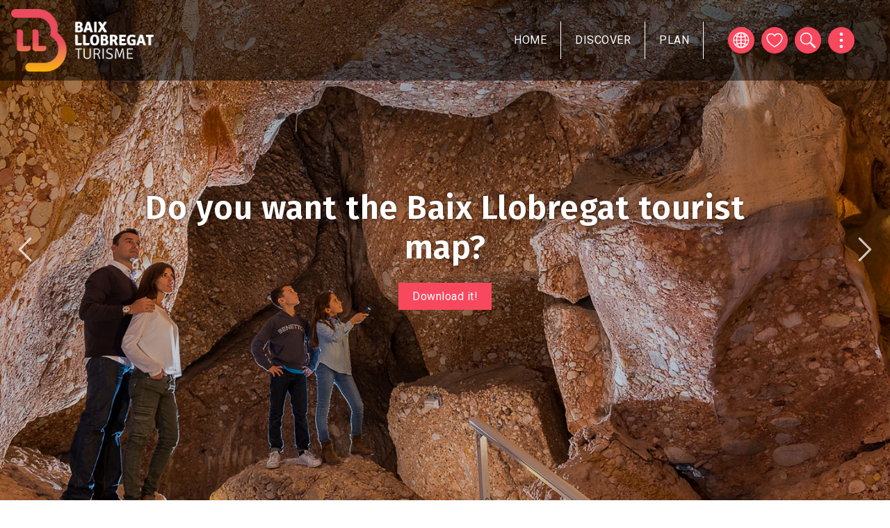

--- FILE ---
content_type: text/html; charset=UTF-8
request_url: https://turismobaixllobregat.cat/en
body_size: 16637
content:
<!DOCTYPE html>
<html lang="en" dir="ltr" prefix="content: http://purl.org/rss/1.0/modules/content/  dc: http://purl.org/dc/terms/  foaf: http://xmlns.com/foaf/0.1/  og: http://ogp.me/ns#  rdfs: http://www.w3.org/2000/01/rdf-schema#  schema: http://schema.org/  sioc: http://rdfs.org/sioc/ns#  sioct: http://rdfs.org/sioc/types#  skos: http://www.w3.org/2004/02/skos/core#  xsd: http://www.w3.org/2001/XMLSchema# ">
  <head>
          <!-- Google tag (gtag.js) -->
      <script async src="https://www.googletagmanager.com/gtag/js?id=G-NHNBV21J5M"></script>
      <script>
        window.dataLayer = window.dataLayer || [];
        function gtag(){dataLayer.push(arguments);}
        gtag('js', new Date());

        gtag('config', 'G-NHNBV21J5M');
      </script>
      <script src="https://cdn.userway.org/widget.js" data-account="lbRULFF8qf"></script>
        <meta charset="utf-8" />
<link rel="canonical" href="https://turismobaixllobregat.cat/en" />
<link rel="shortlink" href="https://turismobaixllobregat.cat/en" />
<link rel="icon" href="/themes/custom/tbll_bt/favicon.ico" />
<link rel="icon" sizes="16x16" href="/themes/custom/tbll_bt/images/favicons/favicon-16x16.png" />
<link rel="icon" sizes="32x32" href="/themes/custom/tbll_bt/images/favicons/favicon-32x32.png" />
<link rel="icon" sizes="96x96" href="/themes/custom/tbll_bt/images/favicons/favicon-96x96.png" />
<link rel="icon" sizes="192x192" href="/themes/custom/tbll_bt/images/favicons/favicon-192x192.png" />
<link rel="apple-touch-icon" href="/themes/custom/tbll_bt/images/favicons/apple-icon-60x60.png" />
<link rel="apple-touch-icon" sizes="72x72" href="/themes/custom/tbll_bt/images/favicons/apple-icon-72x72.png" />
<link rel="apple-touch-icon" sizes="76x76" href="/themes/custom/tbll_bt/images/favicons/apple-icon-76x76.png" />
<link rel="apple-touch-icon" sizes="114x114" href="/themes/custom/tbll_bt/images/favicons/apple-icon-114x114.png" />
<link rel="apple-touch-icon" sizes="120x120" href="/themes/custom/tbll_bt/images/favicons/apple-icon-120x120.png" />
<link rel="apple-touch-icon" sizes="144x144" href="/themes/custom/tbll_bt/images/favicons/apple-icon-144x144.png" />
<link rel="apple-touch-icon" sizes="152x152" href="/themes/custom/tbll_bt/images/favicons/apple-icon-152x152.png" />
<link rel="apple-touch-icon" sizes="180x180" href="/themes/custom/tbll_bt/images/favicons/apple-icon-180x180.png" />
<link rel="apple-touch-icon-precomposed" href="/themes/custom/tbll_bt/images/favicons/apple-icon-precomposed.png" />
<link rel="apple-touch-icon-precomposed" sizes="72x72" href="/themes/custom/tbll_bt/images/favicons/apple-icon-precomposed.png" />
<link rel="apple-touch-icon-precomposed" sizes="76x76" href="/themes/custom/tbll_bt/images/favicons/apple-icon-precomposed.png" />
<link rel="apple-touch-icon-precomposed" sizes="114x114" href="/themes/custom/tbll_bt/images/favicons/apple-icon-precomposed.png" />
<link rel="apple-touch-icon-precomposed" sizes="120x120" href="/themes/custom/tbll_bt/images/favicons/apple-icon-precomposed.png" />
<link rel="apple-touch-icon-precomposed" sizes="144x144" href="/themes/custom/tbll_bt/images/favicons/apple-icon-precomposed.png" />
<link rel="apple-touch-icon-precomposed" sizes="152x152" href="/themes/custom/tbll_bt/images/favicons/apple-icon-precomposed.png" />
<link rel="apple-touch-icon-precomposed" sizes="180x180" href="/themes/custom/tbll_bt/images/favicons/apple-icon-precomposed.png" />
<meta name="Generator" content="Drupal 9 (https://www.drupal.org)" />
<meta name="MobileOptimized" content="width" />
<meta name="HandheldFriendly" content="true" />
<meta name="viewport" content="width=device-width, initial-scale=1, shrink-to-fit=no" />
<meta http-equiv="x-ua-compatible" content="ie=edge" />
<style media="all">.media-36 {background-color: #FFFFFF !important;background-image:  url('/sites/default/files/2021-03/_dsc1796-copia.jpg') !important;background-repeat: no-repeat !important;background-attachment: scroll !important;background-position: center center !important;z-index: auto;background-size: cover !important;-webkit-background-size: cover !important;-moz-background-size: cover !important;-o-background-size: cover !important;}</style>
<style media="all">.media-89 {background-color: #FFFFFF !important;background-image:  url('/sites/default/files/2021-05/palau-mercader-cornella_orp6763_aigua.jpg') !important;background-repeat: no-repeat !important;background-attachment: scroll !important;background-position: center center !important;z-index: auto;background-size: cover !important;-webkit-background-size: cover !important;-moz-background-size: cover !important;-o-background-size: cover !important;}</style>
<style media="all">.media-344 {background-color: #FFFFFF !important;background-image:  url('/sites/default/files/2021-08/_orp1144-copiaba.jpg') !important;background-repeat: no-repeat !important;background-attachment: scroll !important;background-position: center center !important;z-index: auto;background-size: cover !important;-webkit-background-size: cover !important;-moz-background-size: cover !important;-o-background-size: cover !important;}</style>
<style media="all">.media-410 {background-color: #FFFFFF !important;background-image:  url('/sites/default/files/2022-01/_dsc0916-copia.jpg') !important;background-repeat: no-repeat !important;background-attachment: scroll !important;background-position: center center !important;z-index: auto;background-size: cover !important;-webkit-background-size: cover !important;-moz-background-size: cover !important;-o-background-size: cover !important;}</style>
<style media="all">.media-968 {background-color: #FFFFFF !important;background-image:  url('/sites/default/files/2025-11/banner%20slide_.jpg') !important;background-repeat: no-repeat !important;background-attachment: scroll !important;background-position: center center !important;z-index: auto;background-size: cover !important;-webkit-background-size: cover !important;-moz-background-size: cover !important;-o-background-size: cover !important;}</style>

    <title>| Consorci de Turisme del Baix Llobregat</title>
    <link rel="stylesheet" media="all" href="/sites/default/files/css/css_ewJkP3BrwItb453bFxC2OmocvWuaU8ocYKEmc8isykI.css" />
<link rel="stylesheet" media="all" href="https://cdnjs.cloudflare.com/ajax/libs/font-awesome/4.3.0/css/font-awesome.min.css" />
<link rel="stylesheet" media="all" href="/sites/default/files/css/css_nnx4V1oymteGlm8S4ruUYgRQoJkUePZYoh20oDxr81M.css" />
<link rel="stylesheet" media="all" href="/sites/default/files/css/css_aNL5mIvSFKCJodf1L0ro1P_zM0cypNUcHuHLHT9G6Qg.css" />
<link rel="stylesheet" media="all" href="//stackpath.bootstrapcdn.com/bootstrap/4.5.0/css/bootstrap.min.css" />
<link rel="stylesheet" media="all" href="/sites/default/files/css/css_qGXRzCdUN8tITBE9LxDld684faO_HhhBFLHREAimjn4.css" />
<link rel="stylesheet" media="print" href="/sites/default/files/css/css_Y4H_4BqmgyCtG7E7YdseTs2qvy9C34c51kBamDdgark.css" />

    
          <script>
!function(f,b,e,v,n,t,s)
{if(f.fbq)return;n=f.fbq=function(){n.callMethod?
n.callMethod.apply(n,arguments):n.queue.push(arguments)};
if(!f._fbq)f._fbq=n;n.push=n;n.loaded=!0;n.version='2.0';
n.queue=[];t=b.createElement(e);t.async=!0;
t.src=v;s=b.getElementsByTagName(e)[0];
s.parentNode.insertBefore(t,s)}(window, document,'script',
'https://connect.facebook.net/en_US/fbevents.js');
fbq('init', '2310030645839084');
fbq('track', 'PageView');
</script>
      </head>
  <body class="layout-no-sidebars page-view-frontpage path-frontpage">
              <!-- By using this audio pixel code, the Customer hereby instructs AdsWizz toProcess Personal Data in its quality as a sub-processor.The ownership and control of Personal Data remains with Customer, and Customer will always remain the Data Controller. Customer is responsible for compliance with its obligations as Data Controller under the Data Protection Laws, in particular for justification of any transmission of Personal Data to AdsWizz (including but not limited providing any required notices and obtaining any required consents from the data subjects), and for its decisions concerning the Processing and use of the Personal Data. -->
      <!-- DAVID <img src="https://kriteria-653-adswizz.attribution.adswizz.com/fire?pixelId=e5ee8b8e-dd1f-4fbb-999e-46dc31053e80&type=sitevisit&subtype=HomePage&aw_0_req.gdpr=true&redirectURL=[base64]" style="display: inherit;"/> -->
                                        <a href="#main-content" class="visually-hidden focusable skip-link">
      Skip to main content
    </a>
    
      <div class="dialog-off-canvas-main-canvas" data-off-canvas-main-canvas>
    <div id="page-wrapper">
  <div id="page">
    <header id="header" class="header" role="banner" aria-label="Site header">
                      <nav class="navbar navbar-expand-lg" id="navbar-main">
                              <a href="/en" title="Home" rel="home" class="navbar-brand">
              <img class="logo-white" src="/themes/custom/tbll_bt/logo-white.png" alt="Home" class="img-fluid d-inline-block align-top" />
        <img src="/themes/custom/tbll_bt/logo.svg" alt="Home" class="img-fluid d-inline-block align-top" />
            
    </a>
    <div id="block-mobilemenu" class="block block-tbll block-tbll-mobile-menu">
  
    
      <div class="content">
      
  <a href="#mmenu" id="mobile-menu-toggle" class="hamburger hamburger--squeeze" type="button">
    <span class="hamburger-box">
      <span class="hamburger-inner"></span>
    </span>
  </a>
  <nav id="mobile-menu">
    <ul>
                <li>
          <a href="/en">Home</a>
          </li>

                <li>
          <span>Discover</span>
              <ul>
                    <li>
          <a href="/en/el-baix-llobregat">Baix Llobregat</a>
              <ul>
                    <li>
          <a href="/en/towns">Towns</a>
          </li>

                    <li>
          <a href="/en/essentials">The essentials</a>
          </li>

                    <li>
          <a href="/en/baix-llobregat-all">Accessibility</a>
          </li>

                    <li>
          <a href="/en/commitment-sustainability">Commitment for Sustainability</a>
          </li>

              </ul>
      </li>

                    <li>
          <a href="/en/sport-and-nature">Nature and sports</a>
              <ul>
                    <li>
          <a href="/en/activitats-esportives">Sport activities</a>
          </li>

                    <li>
          <a href="/en/beaches">Beaches</a>
          </li>

                    <li>
          <a href="/en/hiking-and-cycling-0">Hiking and cycling</a>
          </li>

                    <li>
          <a href="/en/activitats-a-la-natura">Activities in the nature</a>
          </li>

                    <li>
          <a href="/en/leisure-and-adrenaline">Leisure and adrenaline</a>
          </li>

                    <li>
          <a href="/en/natural-parks">Nature sites</a>
          </li>

                    <li>
          <a href="/en/arees-de-picnic-i-barbacoa">Picnic and barbacues areas</a>
          </li>

                    <li>
          <a href="/en/parcs-jardins">Urban parks and gardens</a>
          </li>

                    <li>
          <a href="/en">Inaccessible</a>
          </li>

              </ul>
      </li>

                    <li>
          <a href="/en/family">Family</a>
              <ul>
                    <li>
          <a href="/en/node/2564">Family discounts</a>
          </li>

                    <li>
          <a href="/en/agenda-del-mes-en-familia">Family leisure agenda</a>
          </li>

                    <li>
          <a href="/en/activitats-d-oci-en-familia">Family leisure activities</a>
          </li>

                    <li>
          <a href="/en/festes-en-familia">Fairs, parties and festivals</a>
          </li>

                    <li>
          <a href="/en/restaurants-en-familia">Restaurants</a>
          </li>

                    <li>
          <a href="/en/allotjaments-familiars">Accommodation</a>
          </li>

              </ul>
      </li>

                    <li>
          <a href="/en/fairs-and-festivals">Fairs and festivals</a>
              <ul>
                    <li>
          <a href="/en/fires-festes-i-festivals">Fairs and festivals</a>
          </li>

                    <li>
          <a href="/en/guia-de-loci">Leisure local guide</a>
          </li>

              </ul>
      </li>

                    <li>
          <a href="/en/gastronomy-and-wine-tourism">Gastronomy and wine tourism</a>
              <ul>
                    <li>
          <a href="/en/restaurants">Restaurants</a>
          </li>

                    <li>
          <a href="/en/node/2557">Restaurants Sabors de l&#039;Horta</a>
          </li>

                    <li>
          <a href="/en/farmer-markets">Farmer markets</a>
          </li>

                    <li>
          <a href="/en/cava-and-wine-cellars">Cava and wine cellars</a>
          </li>

                    <li>
          <a href="/en/rutes-i-festes-gastronomiques">Routes and gastronomic festivals</a>
          </li>

                    <li>
          <a href="/en/products-100-baix-llobregat">Products 100% Baix Llobregat</a>
          </li>

              </ul>
      </li>

                    <li>
          <a href="/en/heritage-and-modernism">Heritage and Modernism</a>
              <ul>
                    <li>
          <a href="/en/node/2566">Gaudí and Modernism</a>
          </li>

                    <li>
          <a href="/en/hermitages-churches-and-monasteries">Hermitages, churches and monasteries</a>
          </li>

                    <li>
          <a href="/en/palaces-and-castles">Palaces and castles</a>
          </li>

                    <li>
          <a href="/en/museums">Museums</a>
          </li>

                    <li>
          <a href="/en/singular-visits">Singular visits</a>
          </li>

                    <li>
          <a href="/en/rutes-culturals">Cultural routes</a>
          </li>

                    <li>
          <a href="http://rutadeltram.cat">Tram route</a>
          </li>

              </ul>
      </li>

                    <li>
          <a href="/en">Inaccessible</a>
          </li>

                    <li>
          <a href="/en">Inaccessible</a>
          </li>

              </ul>
      </li>

                <li>
          <a href="/en/bloc">Get inspired</a>
          </li>

                <li>
          <span>Plan</span>
              <ul>
                    <li>
          <a href="/en/allotjaments">Accommodation</a>
          </li>

                    <li>
          <a href="/en/restaurants">Restaurants</a>
          </li>

                    <li>
          <a href="https://www.turismebaixllobregat.com/ca/guia-de-loci">Leisure local guide</a>
          </li>

                    <li>
          <a href="/en/how-get-there">How to get there</a>
          </li>

                    <li>
          <a href="/en/tourist-information-offices">Tourist information offices</a>
          </li>

                    <li>
          <a href="/en/emergency-phone-numbers">Emergency phone numbers</a>
          </li>

              </ul>
      </li>

                <li>
          <a href="/en">Inaccessible</a>
          </li>

          </ul>
  </nav>

    </div>
  </div>


                          <button class="navbar-toggler navbar-toggler-right" type="button" data-toggle="collapse" data-target="#CollapsingNavbar" aria-controls="CollapsingNavbar" aria-expanded="false" aria-label="Toggle navigation"><span class="navbar-toggler-icon"></span></button>
              <div class="collapse navbar-collapse" id="CollapsingNavbar">
                  <div id="block-navegacioprincipal" class="block block-tb-megamenu block-tb-megamenu-menu-blockmain">
  
    
      <div class="content">
      <div  class="tb-megamenu tb-megamenu-main" role="navigation" aria-label="Main navigation">
      <button data-target=".nav-collapse" data-toggle="collapse" class="btn btn-navbar tb-megamenu-button" type="button">
      <i class="fa fa-reorder"></i>
    </button>
    <div class="nav-collapse  always-show">
    <ul  class="tb-megamenu-nav nav level-0 items-5" role="list" >
        <li  class="tb-megamenu-item level-1 mega" data-id="standard.front_page" data-level="1" data-type="menu_item" data-class="" data-xicon="" data-caption="" data-alignsub="" data-group="0" data-hidewcol="0" data-hidesub="0" data-label="Inici" aria-level="1" >
      <a href="/en" >
          Home
          </a>
  
</li>

            <li  class="tb-megamenu-item level-1 mega mega-align-center dropdown" data-id="menu_link_content:121e36c0-da14-4f97-b172-9f1320ec3fa7" data-level="1" data-type="menu_item" data-class="" data-xicon="" data-caption="" data-alignsub="center" data-group="0" data-hidewcol="0" data-hidesub="0" data-label="Descobreix" aria-level="1" >
      <span class="dropdown-toggle tb-megamenu-no-link" aria-expanded="false" tabindex="0">
          Discover
          <span class="caret"></span>
          </span>
  <div  class="tb-megamenu-submenu dropdown-menu mega-dropdown-menu nav-child" data-class="" data-width="1000" style="width: 1000px;" role="list">
  <div class="mega-dropdown-inner">
          <div  class="tb-megamenu-row row-fluid">
      <div  class="tb-megamenu-column span4 mega-col-nav" data-class="" data-width="4" data-hidewcol="" id="tb-megamenu-column-1">
  <div class="tb-megamenu-column-inner mega-inner clearfix">
               <ul  class="tb-megamenu-subnav mega-nav level-1 items-2" role="list">
        <li  class="tb-megamenu-item level-2 mega mega-group" data-id="menu_link_content:a5ee5fd4-2dbd-4fc0-bc94-783c1b115deb" data-level="2" data-type="menu_item" data-class="" data-xicon="" data-caption="" data-alignsub="" data-group="1" data-hidewcol="0" data-hidesub="0" data-label="El Baix Llobregat" aria-level="2" >
      <a href="/en/el-baix-llobregat"  class="mega-group-title" aria-expanded="false">
          Baix Llobregat
          <span class="caret"></span>
          </a>
  <div  class="tb-megamenu-submenu mega-group-ct nav-child" data-class="" data-width="" role="list">
  <div class="mega-dropdown-inner">
          <div  class="tb-megamenu-row row-fluid">
      <div  class="tb-megamenu-column span12 mega-col-nav" data-class="" data-width="12" data-hidewcol="0" id="tb-megamenu-column-2">
  <div class="tb-megamenu-column-inner mega-inner clearfix">
               <ul  class="tb-megamenu-subnav mega-nav level-2 items-4" role="list">
        <li  class="tb-megamenu-item level-3 mega" data-id="menu_link_content:bb52656b-1a25-4f66-af51-c9abd22f9546" data-level="3" data-type="menu_item" data-class="" data-xicon="" data-caption="" data-alignsub="" data-group="0" data-hidewcol="0" data-hidesub="0" data-label="Municipis" aria-level="3" >
      <a href="/en/towns" >
          Towns
          </a>
  
</li>

        <li  class="tb-megamenu-item level-3 mega" data-id="menu_link_content:4ae2716b-73c1-4ba2-9937-b9d7db607ecd" data-level="3" data-type="menu_item" data-class="" data-xicon="" data-caption="" data-alignsub="" data-group="0" data-hidewcol="0" data-hidesub="0" data-label="Imprescindibles" aria-level="3" >
      <a href="/en/essentials" >
          The essentials
          </a>
  
</li>

        <li  class="tb-megamenu-item level-3 mega" data-id="menu_link_content:bad920b0-7c16-4b33-9025-b1465453d20a" data-level="3" data-type="menu_item" data-class="" data-xicon="" data-caption="" data-alignsub="" data-group="0" data-hidewcol="0" data-hidesub="0" data-label="" aria-level="3" >
      <a href="/en/baix-llobregat-all" >
          Accessibility
          </a>
  
</li>

        <li  class="tb-megamenu-item level-3 mega" data-id="menu_link_content:7c964564-3e31-48cc-89fb-82e2e61bbacd" data-level="3" data-type="menu_item" data-class="" data-xicon="" data-caption="" data-alignsub="" data-group="0" data-hidewcol="0" data-hidesub="0" data-label="Compromís per la sostenibilitat Biosphere" aria-level="3" >
      <a href="/en/commitment-sustainability" >
          Commitment for Sustainability
          </a>
  
</li>

  </ul>

      </div>
</div>

  </div>

      </div>
</div>

</li>

        <li  class="tb-megamenu-item level-2 mega mega-group" data-id="menu_link_content:db14fa98-3f2e-413e-a1e1-0491681813d2" data-level="2" data-type="menu_item" data-class="" data-xicon="" data-caption="" data-alignsub="" data-group="1" data-hidewcol="0" data-hidesub="0" data-label="Natura i esports" aria-level="2" >
      <a href="/en/sport-and-nature"  class="mega-group-title" aria-expanded="false">
          Nature and sports
          <span class="caret"></span>
          </a>
  <div  class="tb-megamenu-submenu mega-group-ct nav-child" data-class="" data-width="" role="list">
  <div class="mega-dropdown-inner">
          <div  class="tb-megamenu-row row-fluid">
      <div  class="tb-megamenu-column span12 mega-col-nav" data-class="" data-width="12" data-hidewcol="0" id="tb-megamenu-column-3">
  <div class="tb-megamenu-column-inner mega-inner clearfix">
               <ul  class="tb-megamenu-subnav mega-nav level-2 items-9" role="list">
        <li  class="tb-megamenu-item level-3 mega" data-id="menu_link_content:ff481ac8-f2d0-4c9f-9347-e8e257ab0694" data-level="3" data-type="menu_item" data-class="" data-xicon="" data-caption="" data-alignsub="" data-group="0" data-hidewcol="0" data-hidesub="0" data-label="Activitats esportives" aria-level="3" >
      <a href="/en/activitats-esportives" >
          Sport activities
          </a>
  
</li>

        <li  class="tb-megamenu-item level-3 mega" data-id="menu_link_content:860b549c-4300-4bb2-a2c8-68e9ee45b98d" data-level="3" data-type="menu_item" data-class="" data-xicon="" data-caption="" data-alignsub="" data-group="0" data-hidewcol="0" data-hidesub="0" data-label="Platges" aria-level="3" >
      <a href="/en/beaches" >
          Beaches
          </a>
  
</li>

        <li  class="tb-megamenu-item level-3 mega" data-id="menu_link_content:a212d84e-d4b3-4bec-9f13-602f61aac523" data-level="3" data-type="menu_item" data-class="" data-xicon="" data-caption="" data-alignsub="" data-group="0" data-hidewcol="0" data-hidesub="0" data-label="" aria-level="3" >
      <a href="/en/hiking-and-cycling-0" >
          Hiking and cycling
          </a>
  
</li>

        <li  class="tb-megamenu-item level-3 mega" data-id="menu_link_content:3eafb37d-6021-4341-bf85-7505419e98f5" data-level="3" data-type="menu_item" data-class="" data-xicon="" data-caption="" data-alignsub="" data-group="0" data-hidewcol="0" data-hidesub="0" data-label="Activitats a la natura" aria-level="3" >
      <a href="/en/activitats-a-la-natura" >
          Activities in the nature
          </a>
  
</li>

        <li  class="tb-megamenu-item level-3 mega" data-id="menu_link_content:2f1aaa7e-8274-4fc1-af56-e664d395cbd7" data-level="3" data-type="menu_item" data-class="" data-xicon="" data-caption="" data-alignsub="" data-group="0" data-hidewcol="0" data-hidesub="0" data-label="Oci i adrenalina" aria-level="3" >
      <a href="/en/leisure-and-adrenaline" >
          Leisure and adrenaline
          </a>
  
</li>

        <li  class="tb-megamenu-item level-3 mega" data-id="menu_link_content:1a401b8d-2655-4934-b356-58deb534b39c" data-level="3" data-type="menu_item" data-class="" data-xicon="" data-caption="" data-alignsub="" data-group="0" data-hidewcol="0" data-hidesub="0" data-label="Espais naturals" aria-level="3" >
      <a href="/en/natural-parks" >
          Nature sites
          </a>
  
</li>

        <li  class="tb-megamenu-item level-3 mega" data-id="menu_link_content:a1369aa3-b944-4b9b-a4a7-2dfd4849a87a" data-level="3" data-type="menu_item" data-class="" data-xicon="" data-caption="" data-alignsub="" data-group="0" data-hidewcol="0" data-hidesub="0" data-label="Àrees de pícnic i barbacoa" aria-level="3" >
      <a href="/en/arees-de-picnic-i-barbacoa" >
          Picnic and barbacues areas
          </a>
  
</li>

        <li  class="tb-megamenu-item level-3 mega" data-id="menu_link_content:0fa106e4-04c1-4665-82f2-21bd642623ab" data-level="3" data-type="menu_item" data-class="" data-xicon="" data-caption="" data-alignsub="" data-group="0" data-hidewcol="0" data-hidesub="0" data-label="Parcs i jardins" aria-level="3" >
      <a href="/en/parcs-jardins" >
          Urban parks and gardens
          </a>
  
</li>

        <li  class="tb-megamenu-item level-3 mega" data-id="menu_link_content:0414759c-7377-4251-b179-fa1b8fa5726f" data-level="3" data-type="menu_item" data-class="" data-xicon="" data-caption="" data-alignsub="" data-group="0" data-hidewcol="0" data-hidesub="0" data-label="" aria-level="3" >
      <a href="/en/els-set-balcons-de-montserrat" >
          Set Balcons de Montserrat
          </a>
  
</li>

  </ul>

      </div>
</div>

  </div>

      </div>
</div>

</li>

  </ul>

      </div>
</div>

      <div  class="tb-megamenu-column span4 mega-col-nav" data-class="" data-width="4" data-hidewcol="" id="tb-megamenu-column-4">
  <div class="tb-megamenu-column-inner mega-inner clearfix">
               <ul  class="tb-megamenu-subnav mega-nav level-1 items-3" role="list">
        <li  class="tb-megamenu-item level-2 mega mega-group" data-id="menu_link_content:219ffb8c-96ed-4af1-93aa-dfe86f898bdc" data-level="2" data-type="menu_item" data-class="" data-xicon="" data-caption="" data-alignsub="" data-group="1" data-hidewcol="0" data-hidesub="0" data-label="En família" aria-level="2" >
      <a href="/en/family"  class="mega-group-title" aria-expanded="false">
          Family
          <span class="caret"></span>
          </a>
  <div  class="tb-megamenu-submenu mega-group-ct nav-child" data-class="" data-width="" role="list">
  <div class="mega-dropdown-inner">
          <div  class="tb-megamenu-row row-fluid">
      <div  class="tb-megamenu-column span12 mega-col-nav" data-class="" data-width="12" data-hidewcol="0" id="tb-megamenu-column-5">
  <div class="tb-megamenu-column-inner mega-inner clearfix">
               <ul  class="tb-megamenu-subnav mega-nav level-2 items-6" role="list">
        <li  class="tb-megamenu-item level-3 mega hidden" data-id="menu_link_content:751c5880-e5f7-44cf-a301-b3122835b0e2" data-level="3" data-type="menu_item" data-class="" data-xicon="" data-caption="" data-alignsub="" data-group="0" data-hidewcol="0" data-hidesub="0" data-label="Cupons amb descomptes" aria-level="3" >
      <a href="/en/node/2564" >
          Family discounts
          </a>
  
</li>

        <li  class="tb-megamenu-item level-3 mega" data-id="menu_link_content:45bef824-44cf-44d9-b53d-ddef5b141c9b" data-level="3" data-type="menu_item" data-class="" data-xicon="" data-caption="" data-alignsub="" data-group="0" data-hidewcol="0" data-hidesub="0" data-label="Agenda del mes" aria-level="3" >
      <a href="/en/agenda-del-mes-en-familia" >
          Family leisure agenda
          </a>
  
</li>

        <li  class="tb-megamenu-item level-3 mega" data-id="menu_link_content:0e4ffea1-18da-484e-a941-3148b6246355" data-level="3" data-type="menu_item" data-class="" data-xicon="" data-caption="" data-alignsub="" data-group="0" data-hidewcol="0" data-hidesub="0" data-label="Activitats d&amp;amp;amp;amp;amp;amp;amp;amp;amp;amp;amp;amp;amp;amp;amp;amp;amp;amp;amp;amp;amp;amp;amp;amp;amp;amp;amp;#039;oci" aria-level="3" >
      <a href="/en/activitats-d-oci-en-familia" >
          Family leisure activities
          </a>
  
</li>

        <li  class="tb-megamenu-item level-3 mega" data-id="menu_link_content:e022daaf-7c3e-4599-8771-d4ab9a1e8ead" data-level="3" data-type="menu_item" data-class="" data-xicon="" data-caption="" data-alignsub="" data-group="0" data-hidewcol="0" data-hidesub="0" data-label="Fires i festes" aria-level="3" >
      <a href="/en/festes-en-familia" >
          Fairs, parties and festivals
          </a>
  
</li>

        <li  class="tb-megamenu-item level-3 mega" data-id="menu_link_content:dfaf16f0-dba3-4aad-bde4-ad4a3902a80a" data-level="3" data-type="menu_item" data-class="" data-xicon="" data-caption="" data-alignsub="" data-group="0" data-hidewcol="0" data-hidesub="0" data-label="Restaurants" aria-level="3" >
      <a href="/en/restaurants-en-familia" >
          Restaurants
          </a>
  
</li>

        <li  class="tb-megamenu-item level-3 mega" data-id="menu_link_content:e0674abe-bd7b-4e30-98fe-90e059f71d72" data-level="3" data-type="menu_item" data-class="" data-xicon="" data-caption="" data-alignsub="" data-group="0" data-hidewcol="0" data-hidesub="0" data-label="Allotjaments" aria-level="3" >
      <a href="/en/allotjaments-familiars" >
          Accommodation
          </a>
  
</li>

  </ul>

      </div>
</div>

  </div>

      </div>
</div>

</li>

        <li  class="tb-megamenu-item level-2 mega mega-group" data-id="menu_link_content:3ebefdaa-38e1-4d8b-8e3c-4e1bbb9b5dbf" data-level="2" data-type="menu_item" data-class="" data-xicon="" data-caption="" data-alignsub="" data-group="1" data-hidewcol="0" data-hidesub="0" data-label="" aria-level="2" >
      <a href="/en/fairs-and-festivals"  class="mega-group-title" aria-expanded="false">
          Fairs and festivals
          <span class="caret"></span>
          </a>
  <div  class="tb-megamenu-submenu mega-group-ct nav-child" data-class="" data-width="" role="list">
  <div class="mega-dropdown-inner">
          <div  class="tb-megamenu-row row-fluid">
      <div  class="tb-megamenu-column span12 mega-col-nav" data-class="" data-width="12" data-hidewcol="0" id="tb-megamenu-column-6">
  <div class="tb-megamenu-column-inner mega-inner clearfix">
               <ul  class="tb-megamenu-subnav mega-nav level-2 items-2" role="list">
        <li  class="tb-megamenu-item level-3 mega" data-id="menu_link_content:12a71686-b226-4122-82c7-7bd3de2e9eeb" data-level="3" data-type="menu_item" data-class="" data-xicon="" data-caption="" data-alignsub="" data-group="0" data-hidewcol="0" data-hidesub="0" data-label="" aria-level="3" >
      <a href="/en/fires-festes-i-festivals" >
          Fairs and festivals
          </a>
  
</li>

        <li  class="tb-megamenu-item level-3 mega" data-id="menu_link_content:37007297-cbe2-4426-a72a-ad7ad58ce9ae" data-level="3" data-type="menu_item" data-class="" data-xicon="" data-caption="" data-alignsub="" data-group="0" data-hidewcol="0" data-hidesub="0" data-label="Guia de l&amp;amp;amp;amp;amp;amp;amp;amp;amp;amp;amp;amp;amp;amp;amp;amp;amp;amp;amp;amp;amp;amp;amp;amp;amp;amp;amp;#039;oci" aria-level="3" >
      <a href="/en/guia-de-loci" >
          Leisure local guide
          </a>
  
</li>

  </ul>

      </div>
</div>

  </div>

      </div>
</div>

</li>

        <li  class="tb-megamenu-item level-2 mega mega-group" data-id="menu_link_content:c7364b74-a893-4d57-bb51-77e6bf7bc7d6" data-level="2" data-type="menu_item" data-class="" data-xicon="" data-caption="" data-alignsub="" data-group="1" data-hidewcol="0" data-hidesub="0" data-label="Gastronomia i Enoturisme" aria-level="2" >
      <a href="/en/gastronomy-and-wine-tourism"  class="mega-group-title" aria-expanded="false">
          Gastronomy and wine tourism
          <span class="caret"></span>
          </a>
  <div  class="tb-megamenu-submenu mega-group-ct nav-child" data-class="" data-width="" role="list">
  <div class="mega-dropdown-inner">
          <div  class="tb-megamenu-row row-fluid">
      <div  class="tb-megamenu-column span12 mega-col-nav" data-class="" data-width="12" data-hidewcol="0" id="tb-megamenu-column-7">
  <div class="tb-megamenu-column-inner mega-inner clearfix">
               <ul  class="tb-megamenu-subnav mega-nav level-2 items-6" role="list">
        <li  class="tb-megamenu-item level-3 mega" data-id="menu_link_content:5e4ebb27-1a4c-4ee4-9c0f-7f63d2afe2c6" data-level="3" data-type="menu_item" data-class="" data-xicon="" data-caption="" data-alignsub="" data-group="0" data-hidewcol="0" data-hidesub="0" data-label="Restaurants" aria-level="3" >
      <a href="/en/restaurants" >
          Restaurants
          </a>
  
</li>

        <li  class="tb-megamenu-item level-3 mega hidden" data-id="menu_link_content:69f8814b-6ecd-43ac-9598-37be43bcc25c" data-level="3" data-type="menu_item" data-class="" data-xicon="" data-caption="" data-alignsub="" data-group="0" data-hidewcol="0" data-hidesub="0" data-label="Restaurants Sabors de l&amp;amp;amp;amp;amp;amp;amp;amp;amp;amp;amp;amp;amp;amp;amp;amp;amp;amp;amp;amp;amp;amp;amp;amp;amp;amp;amp;#039;Horta" aria-level="3" >
      <a href="/en/node/2557" >
          Restaurants Sabors de l&#039;Horta
          </a>
  
</li>

        <li  class="tb-megamenu-item level-3 mega" data-id="menu_link_content:faa06dd2-6ba5-4bb1-9233-2593ad7cef46" data-level="3" data-type="menu_item" data-class="" data-xicon="" data-caption="" data-alignsub="" data-group="0" data-hidewcol="0" data-hidesub="0" data-label="Mercats de pagès" aria-level="3" >
      <a href="/en/farmer-markets" >
          Farmer markets
          </a>
  
</li>

        <li  class="tb-megamenu-item level-3 mega" data-id="menu_link_content:889eb470-3db8-4789-8965-608577816cf5" data-level="3" data-type="menu_item" data-class="" data-xicon="" data-caption="" data-alignsub="" data-group="0" data-hidewcol="0" data-hidesub="0" data-label="Cellers i caves" aria-level="3" >
      <a href="/en/cava-and-wine-cellars" >
          Cava and wine cellars
          </a>
  
</li>

        <li  class="tb-megamenu-item level-3 mega" data-id="menu_link_content:dd9bf18b-c877-49a4-9998-60167e7b9a1b" data-level="3" data-type="menu_item" data-class="" data-xicon="" data-caption="" data-alignsub="" data-group="0" data-hidewcol="0" data-hidesub="0" data-label="Rutes i festes gastronòmiques" aria-level="3" >
      <a href="/en/rutes-i-festes-gastronomiques" >
          Routes and gastronomic festivals
          </a>
  
</li>

        <li  class="tb-megamenu-item level-3 mega" data-id="menu_link_content:fd4aca9e-f9e3-4c1e-a8da-bc907664efd7" data-level="3" data-type="menu_item" data-class="" data-xicon="" data-caption="" data-alignsub="" data-group="0" data-hidewcol="0" data-hidesub="0" data-label="Productes 100% Baix Llobregat" aria-level="3" >
      <a href="/en/products-100-baix-llobregat" >
          Products 100% Baix Llobregat
          </a>
  
</li>

  </ul>

      </div>
</div>

  </div>

      </div>
</div>

</li>

  </ul>

      </div>
</div>

      <div  class="tb-megamenu-column span4 mega-col-nav" data-class="" data-width="4" data-hidewcol="" id="tb-megamenu-column-8">
  <div class="tb-megamenu-column-inner mega-inner clearfix">
               <ul  class="tb-megamenu-subnav mega-nav level-1 items-3" role="list">
        <li  class="tb-megamenu-item level-2 mega mega-group" data-id="menu_link_content:4fdb3391-5559-4464-b02e-bf4c68ce6056" data-level="2" data-type="menu_item" data-class="" data-xicon="" data-caption="" data-alignsub="" data-group="1" data-hidewcol="0" data-hidesub="0" data-label="Patrimoni i Modernisme" aria-level="2" >
      <a href="/en/heritage-and-modernism"  class="mega-group-title" aria-expanded="false">
          Heritage and Modernism
          <span class="caret"></span>
          </a>
  <div  class="tb-megamenu-submenu mega-group-ct nav-child" data-class="" data-width="" role="list">
  <div class="mega-dropdown-inner">
          <div  class="tb-megamenu-row row-fluid">
      <div  class="tb-megamenu-column span12 mega-col-nav" data-class="" data-width="12" data-hidewcol="0" id="tb-megamenu-column-9">
  <div class="tb-megamenu-column-inner mega-inner clearfix">
               <ul  class="tb-megamenu-subnav mega-nav level-2 items-7" role="list">
        <li  class="tb-megamenu-item level-3 mega hidden" data-id="menu_link_content:31ac0205-6ad1-4493-9b7c-34a21d4c7064" data-level="3" data-type="menu_item" data-class="" data-xicon="" data-caption="" data-alignsub="" data-group="0" data-hidewcol="0" data-hidesub="0" data-label="Gaudí i el Modernisme" aria-level="3" >
      <a href="/en/node/2566" >
          Gaudí and Modernism
          </a>
  
</li>

        <li  class="tb-megamenu-item level-3 mega" data-id="menu_link_content:0761218e-9a87-4546-825c-a4235567536c" data-level="3" data-type="menu_item" data-class="" data-xicon="" data-caption="" data-alignsub="" data-group="0" data-hidewcol="0" data-hidesub="0" data-label="Ermites, esglésies i monestirs" aria-level="3" >
      <a href="/en/hermitages-churches-and-monasteries" >
          Hermitages, churches and monasteries
          </a>
  
</li>

        <li  class="tb-megamenu-item level-3 mega" data-id="menu_link_content:5a649c22-4ed3-4971-bbc4-d5e2ee4c1acc" data-level="3" data-type="menu_item" data-class="" data-xicon="" data-caption="" data-alignsub="" data-group="0" data-hidewcol="0" data-hidesub="0" data-label="Palaus i castells" aria-level="3" >
      <a href="/en/palaces-and-castles" >
          Palaces and castles
          </a>
  
</li>

        <li  class="tb-megamenu-item level-3 mega" data-id="menu_link_content:3a2eb343-63af-4047-8bc7-792da182ff47" data-level="3" data-type="menu_item" data-class="" data-xicon="" data-caption="" data-alignsub="" data-group="0" data-hidewcol="0" data-hidesub="0" data-label="Museus" aria-level="3" >
      <a href="/en/museums" >
          Museums
          </a>
  
</li>

        <li  class="tb-megamenu-item level-3 mega" data-id="menu_link_content:3b57468b-a720-42bd-8f59-ab1a1008824d" data-level="3" data-type="menu_item" data-class="" data-xicon="" data-caption="" data-alignsub="" data-group="0" data-hidewcol="0" data-hidesub="0" data-label="Visites singulars" aria-level="3" >
      <a href="/en/singular-visits" >
          Singular visits
          </a>
  
</li>

        <li  class="tb-megamenu-item level-3 mega" data-id="menu_link_content:8bfeaa5f-0e0f-45d0-a040-505db7680b12" data-level="3" data-type="menu_item" data-class="" data-xicon="" data-caption="" data-alignsub="" data-group="0" data-hidewcol="0" data-hidesub="0" data-label="Rutes culturals" aria-level="3" >
      <a href="/en/rutes-culturals" >
          Cultural routes
          </a>
  
</li>

        <li  class="tb-megamenu-item level-3 mega" data-id="menu_link_content:44db151b-4fb5-47d5-813c-6ed0ceb4ef1a" data-level="3" data-type="menu_item" data-class="" data-xicon="" data-caption="" data-alignsub="" data-group="0" data-hidewcol="0" data-hidesub="0" data-label="Ruta del Tram" aria-level="3" >
      <a href="http://rutadeltram.cat" >
          Tram route
          </a>
  
</li>

  </ul>

      </div>
</div>

  </div>

      </div>
</div>

</li>

        <li  class="tb-megamenu-item level-2 mega mega-group hidden" data-id="menu_link_content:3b0b95b0-bb53-4dde-af7d-cf80550b0578" data-level="2" data-type="menu_item" data-class="" data-xicon="" data-caption="" data-alignsub="" data-group="1" data-hidewcol="0" data-hidesub="0" data-label="" aria-level="2" >
      <a href="/en/node/14877"  class="mega-group-title" aria-expanded="false">
          Plans Silver
          <span class="caret"></span>
          </a>
  <div  class="tb-megamenu-submenu mega-group-ct nav-child" data-class="" data-width="" role="list">
  <div class="mega-dropdown-inner">
          <div  class="tb-megamenu-row row-fluid">
      <div  class="tb-megamenu-column span12 mega-col-nav" data-class="" data-width="12" data-hidewcol="0" id="tb-megamenu-column-9">
  <div class="tb-megamenu-column-inner mega-inner clearfix">
               <ul  class="tb-megamenu-subnav mega-nav level-2 items-5" role="list">
        <li  class="tb-megamenu-item level-3 mega" data-id="menu_link_content:152a4fb4-4a43-4d01-90ca-afbb59cb283e" data-level="3" data-type="menu_item" data-class="" data-xicon="" data-caption="" data-alignsub="" data-group="0" data-hidewcol="0" data-hidesub="0" data-label="" aria-level="3" >
      <a href="/en/activitats-turisme-silver?f%5B0%5D=senior_category%3A613" >
          Excursions de natura
          </a>
  
</li>

        <li  class="tb-megamenu-item level-3 mega" data-id="menu_link_content:4ffbe979-012f-4b65-898e-c588c45ca8a8" data-level="3" data-type="menu_item" data-class="" data-xicon="" data-caption="" data-alignsub="" data-group="0" data-hidewcol="0" data-hidesub="0" data-label="" aria-level="3" >
      <a href="/en/activitats-turisme-silver?f%5B0%5D=senior_category%3A614" >
          Visites culturals
          </a>
  
</li>

        <li  class="tb-megamenu-item level-3 mega" data-id="menu_link_content:dc3216a3-eb91-4087-b81a-bfafe58fdad1" data-level="3" data-type="menu_item" data-class="" data-xicon="" data-caption="" data-alignsub="" data-group="0" data-hidewcol="0" data-hidesub="0" data-label="" aria-level="3" >
      <a href="/en/activitats-turisme-silver?f%5B0%5D=senior_category%3A615" >
          Experiències gastronòmiques
          </a>
  
</li>

        <li  class="tb-megamenu-item level-3 mega" data-id="menu_link_content:fceaf134-e765-4248-a1e5-ff33d3412543" data-level="3" data-type="menu_item" data-class="" data-xicon="" data-caption="" data-alignsub="" data-group="0" data-hidewcol="0" data-hidesub="0" data-label="" aria-level="3" >
      <a href="/en/activitats-turisme-silver?f%5B0%5D=senior_category%3A616" >
          Entrades espectacles
          </a>
  
</li>

        <li  class="tb-megamenu-item level-3 mega" data-id="menu_link_content:aee9122a-5959-421d-a45a-8b974fb0f4d2" data-level="3" data-type="menu_item" data-class="" data-xicon="" data-caption="" data-alignsub="" data-group="0" data-hidewcol="0" data-hidesub="0" data-label="" aria-level="3" >
      <a href="/en/activitats-turisme-silver?f%5B0%5D=senior_category%3A617" >
          Tallers i artesania
          </a>
  
</li>

  </ul>

      </div>
</div>

  </div>

      </div>
</div>

</li>

        <li  class="tb-megamenu-item level-2 mega as-group hidden-en hidden-fr" data-id="menu_link_content:760da1ab-86eb-4dad-bd7e-c1acc5efd949" data-level="2" data-type="menu_item" data-class="as-group hidden-en hidden-fr" data-xicon="" data-caption="" data-alignsub="" data-group="0" data-hidewcol="0" data-hidesub="0" data-label="Activitats educatives" aria-level="2" >
      <a href="/en/activitats-educatives" >
          Activitats educatives
          </a>
  
</li>

  </ul>

      </div>
</div>

  </div>

      </div>
</div>

</li>

        <li  class="tb-megamenu-item level-1 mega hidden-en hidden-fr" data-id="menu_link_content:ac3f191d-c7a8-4ff8-8cd4-903fee652a2a" data-level="1" data-type="menu_item" data-class="hidden-en hidden-fr" data-xicon="" data-caption="" data-alignsub="" data-group="0" data-hidewcol="0" data-hidesub="0" data-label="Inspira&amp;amp;amp;amp;amp;amp;amp;amp;amp;amp;amp;amp;amp;amp;amp;amp;amp;amp;amp;amp;amp;amp;amp;amp;amp;amp;amp;#039;t" aria-level="1" >
      <a href="/en/bloc" >
          Get inspired
          </a>
  
</li>

            <li  class="tb-megamenu-item level-1 mega mega-align-center dropdown" data-id="menu_link_content:be5d3ef8-7574-4bae-8534-6fa0e673f7b8" data-level="1" data-type="menu_item" data-class="" data-xicon="" data-caption="" data-alignsub="center" data-group="0" data-hidewcol="0" data-hidesub="0" data-label="Planifica" aria-level="1" >
      <span class="dropdown-toggle tb-megamenu-no-link" aria-expanded="false" tabindex="0">
          Plan
          <span class="caret"></span>
          </span>
  <div  class="tb-megamenu-submenu dropdown-menu mega-dropdown-menu nav-child" data-class="" data-width="" role="list">
  <div class="mega-dropdown-inner">
          <div  class="tb-megamenu-row row-fluid">
      <div  class="tb-megamenu-column span12 mega-col-nav" data-class="" data-width="12" data-hidewcol="0" id="tb-megamenu-column-9">
  <div class="tb-megamenu-column-inner mega-inner clearfix">
               <ul  class="tb-megamenu-subnav mega-nav level-1 items-6" role="list">
        <li  class="tb-megamenu-item level-2 mega" data-id="menu_link_content:816eff1d-0e45-4c8a-b83a-f1a64269caa3" data-level="2" data-type="menu_item" data-class="" data-xicon="" data-caption="" data-alignsub="" data-group="0" data-hidewcol="0" data-hidesub="0" data-label="On dormir" aria-level="2" >
      <a href="/en/allotjaments" >
          Accommodation
          </a>
  
</li>

        <li  class="tb-megamenu-item level-2 mega" data-id="menu_link_content:cffe5408-5ab3-478a-8254-744d9cef79ef" data-level="2" data-type="menu_item" data-class="" data-xicon="" data-caption="" data-alignsub="" data-group="0" data-hidewcol="0" data-hidesub="0" data-label="On menjar" aria-level="2" >
      <a href="/en/restaurants" >
          Restaurants
          </a>
  
</li>

        <li  class="tb-megamenu-item level-2 mega hidden-es hidden-en hidden-fr" data-id="menu_link_content:66825734-1d26-4f72-b5be-86d1dabdf5cd" data-level="2" data-type="menu_item" data-class="hidden-es hidden-en hidden-fr" data-xicon="" data-caption="" data-alignsub="" data-group="0" data-hidewcol="0" data-hidesub="0" data-label="Guia de l&amp;amp;amp;amp;amp;amp;amp;amp;amp;amp;amp;amp;amp;amp;amp;amp;amp;amp;amp;amp;amp;amp;amp;amp;amp;amp;amp;#039;oci" aria-level="2" >
      <a href="https://www.turismebaixllobregat.com/ca/guia-de-loci" >
          Leisure local guide
          </a>
  
</li>

        <li  class="tb-megamenu-item level-2 mega" data-id="menu_link_content:d51154c1-c717-438b-b738-d764869d96ad" data-level="2" data-type="menu_item" data-class="" data-xicon="" data-caption="" data-alignsub="" data-group="0" data-hidewcol="0" data-hidesub="0" data-label="Com arribar" aria-level="2" >
      <a href="/en/how-get-there" >
          How to get there
          </a>
  
</li>

        <li  class="tb-megamenu-item level-2 mega" data-id="menu_link_content:d267d8b8-cbc0-4b31-8dfc-7813f0565aab" data-level="2" data-type="menu_item" data-class="" data-xicon="" data-caption="" data-alignsub="" data-group="0" data-hidewcol="0" data-hidesub="0" data-label="Oficines de Turisme i PIT" aria-level="2" >
      <a href="/en/tourist-information-offices" >
          Tourist information offices
          </a>
  
</li>

        <li  class="tb-megamenu-item level-2 mega" data-id="menu_link_content:9e57a2bc-cc57-4973-9070-f452ea3f4cc3" data-level="2" data-type="menu_item" data-class="" data-xicon="" data-caption="" data-alignsub="" data-group="0" data-hidewcol="0" data-hidesub="0" data-label="Telèfons d&amp;amp;amp;amp;amp;amp;amp;amp;amp;amp;amp;amp;amp;amp;amp;amp;amp;amp;amp;amp;amp;amp;amp;amp;amp;amp;amp;#039;interès" aria-level="2" >
      <a href="/en/emergency-phone-numbers" >
          Emergency phone numbers
          </a>
  
</li>

  </ul>

      </div>
</div>

  </div>

      </div>
</div>

</li>

        <li  class="tb-megamenu-item level-1 mega hidden" data-id="menu_link_content:1c48c3d2-093e-4690-b013-c9867882a270" data-level="1" data-type="menu_item" data-class="" data-xicon="" data-caption="" data-alignsub="" data-group="0" data-hidewcol="0" data-hidesub="0" data-label="" aria-level="1" >
      <a href="/en/node/14877" >
          Plans silver
          </a>
  
</li>

  </ul>

      </div>
  </div>

    </div>
  </div>
<div id="block-tbll-icons" class="block block-tbll block-tbll-icons">
  
    
      <div class="content">
      <div class="tbll-icons">
      <div class="language-toggle icon">
      <a href="#" class="toggle"><img alt="languages" src="/modules/custom/tbll/assets/images/idioma.png"></a>
      <div class="languages-container">
        <div class="language-switcher-language-url block block-language block-language-blocklanguage-interface" role="navigation">
  
    
      <div class="content">
      

  <nav class="links nav links-inline"><span hreflang="ca" data-drupal-link-system-path="node" class="ca nav-link"><a href="/ca/node" class="language-link" hreflang="ca" data-drupal-link-system-path="node">Català</a></span><span hreflang="es" data-drupal-link-system-path="node" class="es nav-link"><a href="/es/node" class="language-link" hreflang="es" data-drupal-link-system-path="node">Español</a></span><span hreflang="en" data-drupal-link-system-path="node" class="en nav-link is-active"><a href="/en/node" class="language-link is-active" hreflang="en" data-drupal-link-system-path="node">English</a></span><span hreflang="fr" data-drupal-link-system-path="node" class="fr nav-link"><a href="/fr/node" class="language-link" hreflang="fr" data-drupal-link-system-path="node">Français</a></span></nav>

    </div>
  </div>

      </div>
    </div>
        <div class="social-networks-toggle icon">
      <a href="#" class="toggle"><img alt="social" src="/modules/custom/tbll/assets/images/xarxes.png"></a>
      <div class="social-networks-container">
        <div class="social-profiles">
                      <div class="profile">
              <a href="http://instagram.com/turismebaixllobregat" target="_blank" title="Instagram">
                <img src="/modules/custom/tbll/assets/images/social-networks/instagram-white.svg" alt="Instagram" />
              </a>
            </div>
                      <div class="profile">
              <a href="https://www.facebook.com/TurismeBaixLlobregat" target="_blank" title="Facebook">
                <img src="/modules/custom/tbll/assets/images/social-networks/facebook-white.svg" alt="Facebook" />
              </a>
            </div>
                      <div class="profile">
              <a href="https://twitter.com/TurismeBaixLlob" target="_blank" title="Twitter">
                <img src="/modules/custom/tbll/assets/images/social-networks/twitter-white.svg" alt="Twitter" />
              </a>
            </div>
                      <div class="profile">
              <a href="https://www.youtube.com/turismebaixllobregat" target="_blank" title="Youtube">
                <img src="/modules/custom/tbll/assets/images/social-networks/youtube-white.svg" alt="Youtube" />
              </a>
            </div>
                      <div class="profile">
              <a href="Linkedin.com/company/baix-llobregat-convention-bureau" target="_blank" title="LinkedIn">
                <img src="/modules/custom/tbll/assets/images/social-networks/linkedin-white.svg" alt="LinkedIn" />
              </a>
            </div>
                  </div>
      </div>
    </div>
        <div class="search-toggle icon">
      <a href="#" class="toggle"><img alt="search" src="/modules/custom/tbll/assets/images/cerca.png"></a>
      <div class="search-container">
         <h2>Search</h2>
         <div class="search-block-form block block-search block-search-form-block" data-drupal-selector="search-block-form" role="search">
  
    
    <div class="content container-inline">
        <div class="content container-inline">
      <form action="/en/search/node" method="get" id="search-block-form" accept-charset="UTF-8" class="search-form search-block-form form-row">
  




        
  <div class="js-form-item js-form-type-search form-type-search js-form-item-keys form-item-keys form-no-label mb-3">
          <label for="edit-keys" class="visually-hidden">Search</label>
                    <input title="Enter the terms you wish to search for." data-drupal-selector="edit-keys" type="search" id="edit-keys" name="keys" value="" size="15" maxlength="128" class="form-search form-control" />

                      </div>
<div data-drupal-selector="edit-actions" class="form-actions js-form-wrapper form-wrapper mb-3" id="edit-actions"><button data-drupal-selector="edit-submit" type="submit" id="edit-submit" value="Search" class="button js-form-submit form-submit btn btn-">Search</button>
</div>

</form>

    </div>
  
  </div>
</div>

      </div>
    </div>
        <div class="webs-toggle icon">
      <a href="#" class="toggle"><img alt="webs" src="/modules/custom/tbll/assets/images/webs.png"></a>
      <div class="webs-container">
        <div class="inner">
                                  <div class="web">
              <a href="https://www.baixllobregatcb.com/" target="_blank">
                   Baix Llobregat Convention Bureau
              </a>
            </div>
                        <div class="web">
              <a href="https://esportiu.turismebaixllobregat.cat/" target="_blank">
                  Turisme esportiu
              </a>
            </div>
                        <div class="web">
              <a href="https://www.turismebaixllobregat.com/ca/activitats-educatives" target="_blank">
                  Activitats educatives
              </a>
            </div>
                        <div class="web">
              <a href="https://www.turismebaixllobregat.com/ca/sala-de-premsa" target="_blank">
                  Sala de premsa
              </a>
            </div>
                        <div class="web">
              <a href="https://www.turismebaixllobregat.com/ca/observatori-de-turisme" target="_blank">
                  Observatori de turisme
              </a>
            </div>
                        <div class="web">
              <a href="https://www.turismebaixllobregat.com/ca/logotips-turisme-baix-llobregat" target="_blank">
                  Logotips
              </a>
            </div>
                        <div class="web">
              <a href="https://www.turismebaixllobregat.com/ca/sessions-de-formacio-pel-sector-turistic-2025" target="_blank">
                  Formació professionals
              </a>
            </div>
                        <div class="web">
              <a href="https://www.turismebaixllobregat.com/ca/form/leisure-activity-registration" target="_blank">
                  Publicar a la Guia de l&#039;Oci
              </a>
            </div>
                        <div class="web">
              <a href="https://www.turismebaixllobregat.com/ca/seu-electronica-i-transparencia" target="_blank">
                  Seu electrònica i transparència
              </a>
            </div>
                        <div class="web">
              <a href="https://www.diba.cat/web/fem-ho-facil/inici" target="_blank">
                  Fem-ho fàcil
              </a>
            </div>
                        <div class="web">
              <a href="https://elbaixllobregat.convoca.online/" target="_blank">
                  Ofertes de treball
              </a>
            </div>
                        <div class="web">
              <a href="https://www.turismebaixllobregat.com/ca/pstd-costa-barcelona-delta-llobregat" target="_blank">
                  PSTD - Costa Barcelona Delta Llobregat
              </a>
            </div>
                              </div>
      </div>
    </div>
  </div>

    </div>
  </div>


                              </div>
                                            </nav>
          </header>
          <div class="highlighted">
        <aside class="container section clearfix" role="complementary">
            <div id="block-home-slideshow" class="block-slideshow block-content-slideshow block block-block-content block-block-contentf316b43a-75e2-4c54-8f09-3daa8f8a1bfd">
  
    
      <div class="content">
      <div class="block-content block-content--type-slideshow block-content--view-mode-full ds-1col clearfix">

  

  <div class="slick blazy slick--field slick--field-paragraphs slick--field-paragraphs--full slick--skin--default slick--optionset--slideshow" data-blazy=""><div id="slick-23f5d091cc5" data-slick="{&quot;count&quot;:15,&quot;total&quot;:5,&quot;autoplay&quot;:true,&quot;dots&quot;:true,&quot;fade&quot;:true,&quot;lazyLoad&quot;:&quot;blazy&quot;,&quot;swipeToSlide&quot;:true}" class="slick__slider">  <div class="slick__slide slide slide--0">  <div class="paragraph-2239 paragraph paragraph--type--image-slide paragraph--view-mode--default">
          
            <div class="field field--name-field-one-media field--type-entity-reference field--label-hidden field__item"><div class="media-968">
  
  
  <div class="field field--name-field-media-image field--type-image field--label-visually_hidden">
    <div class="field__label visually-hidden">Image</div>
              <div class="field__item"></div>
          </div>

</div>
</div>
      
<div  class="meta">
      
            <div class="field field--name-field-large-title field--type-string-long field--label-hidden field__item">Plans Silver</div>
      
            <div class="clearfix text-formatted field field--name-field-rich-text field--type-text-long field--label-hidden field__item"><p><a href="https://www.turismebaixllobregat.com/ca/plans-silver">El teu moment &eacute;s ara, el teu lloc &eacute;s el Baix Llobregat!</a></p>
</div>
      
            <div class="field field--name-field-link field--type-link field--label-hidden field__item"><a href="https://www.turismebaixllobregat.com/ca/plans-silver">Entra!</a></div>
      
  </div>

      </div>
</div>
  <div class="slick__slide slide slide--1">  <div class="paragraph-326 paragraph paragraph--type--image-slide paragraph--view-mode--default">
          
            <div class="field field--name-field-one-media field--type-entity-reference field--label-hidden field__item"><div class="media-410">
  
  
  <div class="field field--name-field-media-image field--type-image field--label-visually_hidden">
    <div class="field__label visually-hidden">Image</div>
              <div class="field__item"></div>
          </div>

</div>
</div>
      
<div  class="meta">
      
            <div class="field field--name-field-large-title field--type-string-long field--label-hidden field__item">Escapades en família…</div>
      
            <div class="clearfix text-formatted field field--name-field-rich-text field--type-text-long field--label-hidden field__item"><p><a href="https://turismobaixllobregat.cat/en/node/2564">Cupons amb descomptes i promocions per gaudir en fam&iacute;lia</a></p>
</div>
      
            <div class="field field--name-field-link field--type-link field--label-hidden field__item"><a href="/en/node/2564">Descarrega&#039;t els cupons</a></div>
      
  </div>

      </div>
</div>
  <div class="slick__slide slide slide--2">  <div class="paragraph-327 paragraph paragraph--type--image-slide paragraph--view-mode--default">
          
            <div class="field field--name-field-one-media field--type-entity-reference field--label-hidden field__item"><div class="media-344">
  
  
  <div class="field field--name-field-media-image field--type-image field--label-visually_hidden">
    <div class="field__label visually-hidden">Image</div>
              <div class="field__item"></div>
          </div>

</div>
</div>
      
<div  class="meta">
      
            <div class="field field--name-field-large-title field--type-string-long field--label-hidden field__item">De ruta amb el Tram</div>
      
            <div class="clearfix text-formatted field field--name-field-rich-text field--type-text-long field--label-hidden field__item"><p><a href="http://rutadeltram.cat/">Viatja en TRAM per descobrir museus, llocs emblem&agrave;tics i gaudir de la gastronomia amb promocions especials</a></p>
</div>
      
            <div class="field field--name-field-link field--type-link field--label-hidden field__item"><a href="http://rutadeltram.cat/">Escapa&#039;t</a></div>
      
  </div>

      </div>
</div>
  <div class="slick__slide slide slide--3">  <div class="paragraph-428 paragraph paragraph--type--image-slide paragraph--view-mode--default">
          
            <div class="field field--name-field-one-media field--type-entity-reference field--label-hidden field__item"><div class="media-89">
  
  
  <div class="field field--name-field-media-image field--type-image field--label-visually_hidden">
    <div class="field__label visually-hidden">Image</div>
              <div class="field__item"></div>
          </div>

</div>
</div>
      
<div  class="meta">
      
            <div class="field field--name-field-large-title field--type-string-long field--label-hidden field__item">Escapades a un salt de Barcelona</div>
      
            <div class="clearfix text-formatted field field--name-field-rich-text field--type-text-long field--label-hidden field__item"><p><a href="https://turismobaixllobregat.cat/en/guia-de-loci">Descobreix totes les activitats de la guia d'oci del Baix Llobregat</a></p>
</div>
      
            <div class="field field--name-field-link field--type-link field--label-hidden field__item"><a href="/en/guia-de-loci">Veure totes les activitats</a></div>
      
  </div>

      </div>
</div>
  <div class="slick__slide slide slide--4">  <div class="paragraph-317 paragraph paragraph--type--image-slide paragraph--view-mode--default">
          
            <div class="field field--name-field-one-media field--type-entity-reference field--label-hidden field__item"><div class="media-36">
  
  
  <div class="field field--name-field-media-image field--type-image field--label-visually_hidden">
    <div class="field__label visually-hidden">Image</div>
              <div class="field__item"></div>
          </div>

</div>
</div>
      
<div  class="meta">
      
            <div class="field field--name-field-large-title field--type-string-long field--label-hidden field__item">Vols un mapa turístic del Baix Llobregat?</div>
      
            <div class="field field--name-field-link field--type-link field--label-hidden field__item"><a href="/sites/default/files/2024-05/Mapa_Turisme_Baix_Llobregat_cat-esp_2024.pdf">Descarrega-te&#039;l</a></div>
      
  </div>

      </div>
</div>
</div>
          <nav role="navigation" class="slick__arrow">
        <button type="button" data-role="none" class="slick-prev" aria-label="Previous" tabindex="0">Previous</button><button type="button" data-role="none" class="slick-next" aria-label="Next" tabindex="0">Next</button>
      </nav>
    </div>


</div>


    </div>
  </div>
<div id="block-diapositiveshomeweben" class="block-slideshow block-content-slideshow block block-block-content block-block-content55267029-b786-40cf-8d1e-0a46f51bfd00">
  
    
      <div class="content">
      <div class="block-content block-content--type-slideshow block-content--view-mode-full ds-1col clearfix">

  

  <div class="slick blazy slick--field slick--field-paragraphs slick--field-paragraphs--full unslick slick--skin--default slick--optionset--slideshow slick--less" data-blazy="">  <div class="slick__slide slide slide--0">  <div class="paragraph-871 paragraph paragraph--type--image-slide paragraph--view-mode--default">
          
            <div class="field field--name-field-one-media field--type-entity-reference field--label-hidden field__item"><div class="media-36">
  
  
  <div class="field field--name-field-media-image field--type-image field--label-visually_hidden">
    <div class="field__label visually-hidden">Image</div>
              <div class="field__item"></div>
          </div>

</div>
</div>
      
<div  class="meta">
      
            <div class="field field--name-field-large-title field--type-string-long field--label-hidden field__item">Do you want the Baix Llobregat tourist map?</div>
      
            <div class="field field--name-field-link field--type-link field--label-hidden field__item"><a href="/sites/default/files/2024-05/Mapa_Turisme_Baix_Llobregat_eng-fra_2024_0.pdf">Download it!</a></div>
      
  </div>

      </div>
</div>
</div>


</div>


    </div>
  </div>
<div data-drupal-messages-fallback class="hidden"></div>


        </aside>
      </div>
            <div id="main-wrapper" class="layout-main-wrapper clearfix">
              <div id="main" class="container">
          
          <div class="row row-offcanvas row-offcanvas-left clearfix">
            <main class="main-content col" id="content" role="main">
              <section class="section">
                <a id="main-content" tabindex="-1"></a>
                  <div class="views-element-container"><div class="view view-frontpage view-id-frontpage view-display-id-page_1 js-view-dom-id-f06a4e32e8cc57a8a15f87cc65f4daa1ea2afcb2a023a141550657144216313d">
  
    
      
      <div class="view-empty">
      
    </div>
  
      
          </div>
</div>
<div id="block-tbllexperiencessearchblock" class="block block-tbll block-tbll-experiences-search-block">
  
      <h2>What kind of experience are you looking for?</h2>
    
      <div class="content">
      <div class="experiences-search">
  <div class="container">
    <div class="experience-item naturaisport">
      <a id="experience-type-387" href="/en/experiencies?f[0]=experience_type%3A387" title="Activities in the nature">Activities in the nature</a>
    </div>
    <div class="experience-item adrenalina">
      <a id="experience-type-398" href="/en/experiencies?f[0]=experience_type%3A398" title="Adrenaline activities">Adrenaline activities</a>
    </div>
    <div class="experience-item enfamilia">
      <a id="experience-type-214" href="/en/experiencies?f[0]=experience_type%3A214" title="Family plans">Family plans</a>
    </div>
    <div class="experience-item parella">
      <a id="experience-type-400" href="/en/experiencies?f[0]=experience_type%3A400" title="Romantic getaways">Romantic getaways</a>
    </div>
    <div class="experience-item gastronomia">
      <a id="experience-type-399" href="/en/experiencies?f[0]=experience_type%3A399" title="Gastronomic experience">Gastronomic experience</a>
    </div>

          </div>
</div>

    </div>
  </div>
<div id="block-tbll-suscribe-block" class="block block-tbll block-tbll-suscribe-block">
  
    
      <div class="content">
      <div class="tbll-suscribe-block">
    <div class="logo-container"><img alt="languages" src="/modules/custom/tbll/assets/images/isotip_blanc.svg"></div>
  <div class="form-container">
      
<form class="webform-submission-form webform-submission-add-form webform-submission-newsletter-subscription-generic-form webform-submission-newsletter-subscription-generic-add-form js-webform-details-toggle webform-details-toggle" data-drupal-selector="webform-submission-newsletter-subscription-generic-add-form" action="/en" method="post" id="webform-submission-newsletter-subscription-generic-add-form" accept-charset="UTF-8">
  
  





  <div id="edit-title" class="js-form-item js-form-type-webform-markup form-type-webform-markup js-form-item-title form-item-title form-no-label mb-3">
                    <h3>Subscribe to Baix Llobregat Tourism!</h3>
                      </div>
<div class="form-content js-form-wrapper form-wrapper mb-3" data-drupal-selector="edit-container" id="edit-container"><div class="form-fields js-form-wrapper form-wrapper mb-3" data-drupal-selector="edit-container-01" id="edit-container-01">




        
  <div class="js-form-item js-form-type-textfield form-type-textfield js-form-item-name form-item-name form-no-label mb-3">
          <label for="edit-name" class="visually-hidden js-form-required form-required">Full name</label>
                    <input data-drupal-selector="edit-name" type="text" id="edit-name" name="name" value="" size="60" maxlength="255" placeholder="Full name" class="required form-control" required="required" aria-required="true" />

                      </div>





        
  <div class="js-form-item js-form-type-email form-type-email js-form-item-email form-item-email form-no-label mb-3">
          <label for="edit-email" class="visually-hidden js-form-required form-required">Email</label>
                    <input data-drupal-selector="edit-email" type="email" id="edit-email" name="email" value="" size="60" maxlength="254" placeholder="Email" class="form-email required form-control" required="required" aria-required="true" />

                      </div>


      


        
  <div class="js-form-item js-form-type-checkbox checkbox form-check form-switch mb-3 js-form-item-privacy form-item-privacy form-no-label">
                  <label  class="form-check-label visually-hidden" for="edit-privacy">
        Privacy
      </label>
              <input data-drupal-selector="edit-privacy" aria-describedby="edit-privacy--description" type="checkbox" id="edit-privacy" name="privacy" value="1" class="form-checkbox required form-check-input" required="required" aria-required="true">
                          <small class="description text-muted">
        <div id="edit-privacy--description" class="webform-element-description"><a href="/en/legal-notice-and-privacy-policy" target="_blank">I have read and accept the legal notice and conditions of use.</a></div>

      </small>
      </div>
</div>
<div class="form-actions js-form-wrapper form-wrapper mb-3" data-drupal-selector="edit-container-02" id="edit-container-02"><div data-drupal-selector="edit-actions" class="form-actions webform-actions js-form-wrapper form-wrapper mb-3" id="edit-actions--2"><button class="webform-button--submit button button--primary js-form-submit form-submit btn btn-" data-drupal-selector="edit-actions-submit" type="submit" id="edit-actions-submit" name="op" value="Sign me up now!">Sign me up now!</button>

</div>
</div>
</div>


                      <div  data-drupal-selector="edit-captcha" class="captcha captcha-type-challenge--subscribe-newsletter">
                  <div class="captcha__element">
            <input data-drupal-selector="edit-captcha-sid" type="hidden" name="captcha_sid" value="15529359" class="form-control" />
<input data-drupal-selector="edit-captcha-token" type="hidden" name="captcha_token" value="FAIKvJJLeVprUlS-DgM3KIeJav0PrB_XOznQmnOogcg" class="form-control" />
<input id="recaptcha-v3-token" class="recaptcha-v3-token form-control" data-recaptcha-v3-action="subscribe_newsletter" data-recaptcha-v3-site-key="6LcbpT4bAAAAAP6_JBH6Kgmd4qTDCMGAAp8_MM1K" data-drupal-selector="edit-captcha-response" type="hidden" name="captcha_response" value="" />
<input data-drupal-selector="edit-is-recaptcha-v3" type="hidden" name="is_recaptcha_v3" value="1" class="form-control" />

          </div>
                        </div>
            <input autocomplete="off" data-drupal-selector="form-eeqaampzxtcoqp5a-ecnac-qevf8q5czrq-q-jpd3vw" type="hidden" name="form_build_id" value="form-EeqAamPzXtcoqP5A_ecNaC_QEvF8q5CZrq_Q_JpD3vw" class="form-control" />
<input data-drupal-selector="edit-webform-submission-newsletter-subscription-generic-add-form" type="hidden" name="form_id" value="webform_submission_newsletter_subscription_generic_add_form" class="form-control" />


  
</form>

  </div>
  </div>

    </div>
  </div>
<div id="block-graellahome" class="block-content-links_grid block block-block-content block-block-contenta046acea-5de8-4c1b-955a-790f47abdf73">
  
      <h2>Get inspired and discover</h2>
    
      <div class="content">
      
<div class="field field--name-field-grid field--type-entity-reference-revisions field--label-hidden">


  <div>
          <div class="field__item"><div class="background-color-none margin-bottom-min margin-top-min padding-bottom-none padding-top-none paragraph-width-boxed paragraph paragraph--type-related-contents-grid paragraph--view-mode-default ds-1col clearfix">

  

  
            <div class="field field--name-tbll-paragraph-related-content-items field--type-ds field--label-hidden field__item">  <div class="related-content-items">
          <div class="grid-2 paragraph paragraph--type-grid-content paragraph--view-mode-default ds-1col clearfix">

  

  
            <div class="erd-list--grid-2 field field--name-field-one-related-content field--type-entity-reference field--label-hidden field__item"><div data-history-node-id="1320" class="node node--type-cultural-place node--view-mode-grid-2 ds-1col clearfix">

  

  
      <div class="field field--name-field-image-list field--type-image field--label-hidden field__items">
              <div class="field__item">  <a href="/en/get-organised/culture/gaudi-churchs-crypt-colonia-guell"><img loading="lazy" src="/sites/default/files/styles/grid_2/public/recurscultural/imatge/_dsc9688-copia.jpg?h=6dddaab8&amp;itok=BDWF7zxQ" width="555" height="753" alt="_DSC9688 copia.jpg" title="Gaudí Church&#039;s Crypt of the Colonia Güell" typeof="foaf:Image" class="image-style-grid-2" />

</a>
</div>
          </div>
  
<div  class="text-box">
      
            <div class="field field--name-node-title field--type-ds field--label-hidden field__item"><h4>
  Gaudí Church&#039;s Crypt of the Colonia Güell
</h4>
</div>
      
      <div class="field field--name-field-town field--type-entity-reference field--label-hidden field__items">
              <div class="field__item">Santa Coloma de Cervelló</div>
          </div>
  
  </div>


</div>

</div>
      

</div>


          <div class="grid-1 paragraph paragraph--type-grid-content paragraph--view-mode-default ds-1col clearfix">

  

  
            <div class="erd-list--grid-1 field field--name-field-one-related-content field--type-entity-reference field--label-hidden field__item"><div data-history-node-id="1227" class="node node--type-sports-place node--view-mode-grid-1 ds-1col clearfix">

  

  
      <div class="field field--name-field-image-list field--type-image field--label-hidden field__items">
              <div class="field__item">  <a href="/en/get-organised/sports/olympic-canal-catalonia"><img loading="lazy" src="/sites/default/files/styles/grid_1/public/recursesportiu/imatge/canal-olimpic-catalunya-1.jpg?h=2e867e32&amp;itok=ZJknelTZ" width="380" height="370" alt="canal olimpic catalunya 1.jpg" title="The Olympic Canal of Catalonia" typeof="foaf:Image" class="image-style-grid-1" />

</a>
</div>
          </div>
  
<div  class="text-box">
      
            <div class="field field--name-node-title field--type-ds field--label-hidden field__item"><h4>
  The Olympic Canal of Catalonia
</h4>
</div>
      
      <div class="field field--name-field-town field--type-entity-reference field--label-hidden field__items">
              <div class="field__item">Castelldefels</div>
          </div>
  
  </div>


</div>

</div>
      

</div>


          <div class="grid-1 paragraph paragraph--type-grid-content paragraph--view-mode-default ds-1col clearfix">

  

  
            <div class="erd-list--grid-1 field field--name-field-one-related-content field--type-entity-reference field--label-hidden field__item"><div data-history-node-id="512" class="node node--type-natural-place node--view-mode-grid-1 ds-1col clearfix">

  

  
      <div class="field field--name-field-image-list field--type-image field--label-hidden field__items">
              <div class="field__item">  <a href="/en/get-organised/nature/delta-del-llobregat-nature-area"><img loading="lazy" src="/sites/default/files/styles/grid_1/public/recursnatural/imatge/delta-llobregat.jpg?h=c4e54fe5&amp;itok=P4x2nWd4" width="380" height="370" alt="delta llobregat.jpg" title="Delta del Llobregat Nature Area" typeof="foaf:Image" class="image-style-grid-1" />

</a>
</div>
          </div>
  
<div  class="text-box">
      
            <div class="field field--name-node-title field--type-ds field--label-hidden field__item"><h4>
  Delta del Llobregat Nature Area
</h4>
</div>
      
      <div class="field field--name-field-town field--type-entity-reference field--label-hidden field__items">
              <div class="field__item">El Prat de Llobregat</div>
              <div class="field__item">Viladecans</div>
              <div class="field__item">Sant Boi de Llobregat</div>
              <div class="field__item">Gavà</div>
          </div>
  
  </div>


</div>

</div>
      

</div>


          <div class="grid-1 paragraph paragraph--type-grid-content paragraph--view-mode-default ds-1col clearfix">

  

  
            <div class="erd-list--grid-1 field field--name-field-one-related-content field--type-entity-reference field--label-hidden field__item"><div data-history-node-id="1347" class="node node--type-cultural-place node--view-mode-grid-1 ds-1col clearfix">

  

  
      <div class="field field--name-field-image-list field--type-image field--label-hidden field__items">
              <div class="field__item">  <a href="/en/get-organised/culture/centre-jujol-can-negre"><img loading="lazy" src="/sites/default/files/styles/grid_1/public/recurscultural/imatge/47498474.jpg?h=ddb1ad0c&amp;itok=x5hoGKGz" width="380" height="370" alt="47498474.jpg" title="Centre Jujol - Can Negre" typeof="foaf:Image" class="image-style-grid-1" />

</a>
</div>
          </div>
  
<div  class="text-box">
      
            <div class="field field--name-node-title field--type-ds field--label-hidden field__item"><h4>
  Centre Jujol - Can Negre
</h4>
</div>
      
      <div class="field field--name-field-town field--type-entity-reference field--label-hidden field__items">
              <div class="field__item">Sant Joan Despí</div>
          </div>
  
  </div>


</div>

</div>
      

</div>


          <div class="grid-1 paragraph paragraph--type-grid-content paragraph--view-mode-default ds-1col clearfix">

  

  
            <div class="erd-list--grid-1 field field--name-field-one-related-content field--type-entity-reference field--label-hidden field__item"><div data-history-node-id="1434" class="node node--type-leisure-place node--view-mode-grid-1 ds-1col clearfix">

  

  
      <div class="field field--name-field-image-list field--type-image field--label-hidden field__items">
              <div class="field__item">  <a href="/en/get-organised/leisure/viladecans-style-outlets"><img loading="lazy" src="/sites/default/files/styles/grid_1/public/recursoci/imatge/tso-viladecans-x-17-ph-luis-malibran_a097963-min.jpg?h=3bd97f0b&amp;itok=dXOhbkc-" width="380" height="370" alt="TSO VILADECANS X-17 Ph-Luis Malibrán_A097963-min.jpg" title="Viladecans The Style Outlets" typeof="foaf:Image" class="image-style-grid-1" />

</a>
</div>
          </div>
  
<div  class="text-box">
      
            <div class="field field--name-node-title field--type-ds field--label-hidden field__item"><h4>
  Viladecans The Style Outlets
</h4>
</div>
      
      <div class="field field--name-field-town field--type-entity-reference field--label-hidden field__items">
              <div class="field__item">Viladecans</div>
          </div>
  
  </div>


</div>

</div>
      

</div>


      </div>
      <div class="related-content-carrousel">
            <div class="carrousel-item" >
        <div data-history-node-id="1320" class="node node--type-cultural-place node--view-mode-grid-1 ds-1col clearfix">

  

  
      <div class="field field--name-field-image-list field--type-image field--label-hidden field__items">
              <div class="field__item">  <a href="/en/get-organised/culture/gaudi-churchs-crypt-colonia-guell"><img loading="lazy" src="/sites/default/files/styles/grid_1/public/recurscultural/imatge/_dsc9688-copia.jpg?h=6dddaab8&amp;itok=rvosBJG3" width="380" height="370" alt="_DSC9688 copia.jpg" title="Gaudí Church&#039;s Crypt of the Colonia Güell" typeof="foaf:Image" class="image-style-grid-1" />

</a>
</div>
          </div>
  
<div  class="text-box">
      
            <div class="field field--name-node-title field--type-ds field--label-hidden field__item"><h4>
  Gaudí Church&#039;s Crypt of the Colonia Güell
</h4>
</div>
      
      <div class="field field--name-field-town field--type-entity-reference field--label-hidden field__items">
              <div class="field__item">Santa Coloma de Cervelló</div>
          </div>
  
  </div>


</div>


      </div>
            <div class="carrousel-item" >
        <div data-history-node-id="1227" class="node node--type-sports-place node--view-mode-grid-1 ds-1col clearfix">

  

  
      <div class="field field--name-field-image-list field--type-image field--label-hidden field__items">
              <div class="field__item">  <a href="/en/get-organised/sports/olympic-canal-catalonia"><img loading="lazy" src="/sites/default/files/styles/grid_1/public/recursesportiu/imatge/canal-olimpic-catalunya-1.jpg?h=2e867e32&amp;itok=ZJknelTZ" width="380" height="370" alt="canal olimpic catalunya 1.jpg" title="The Olympic Canal of Catalonia" typeof="foaf:Image" class="image-style-grid-1" />

</a>
</div>
          </div>
  
<div  class="text-box">
      
            <div class="field field--name-node-title field--type-ds field--label-hidden field__item"><h4>
  The Olympic Canal of Catalonia
</h4>
</div>
      
      <div class="field field--name-field-town field--type-entity-reference field--label-hidden field__items">
              <div class="field__item">Castelldefels</div>
          </div>
  
  </div>


</div>


      </div>
            <div class="carrousel-item" >
        <div data-history-node-id="512" class="node node--type-natural-place node--view-mode-grid-1 ds-1col clearfix">

  

  
      <div class="field field--name-field-image-list field--type-image field--label-hidden field__items">
              <div class="field__item">  <a href="/en/get-organised/nature/delta-del-llobregat-nature-area"><img loading="lazy" src="/sites/default/files/styles/grid_1/public/recursnatural/imatge/delta-llobregat.jpg?h=c4e54fe5&amp;itok=P4x2nWd4" width="380" height="370" alt="delta llobregat.jpg" title="Delta del Llobregat Nature Area" typeof="foaf:Image" class="image-style-grid-1" />

</a>
</div>
          </div>
  
<div  class="text-box">
      
            <div class="field field--name-node-title field--type-ds field--label-hidden field__item"><h4>
  Delta del Llobregat Nature Area
</h4>
</div>
      
      <div class="field field--name-field-town field--type-entity-reference field--label-hidden field__items">
              <div class="field__item">El Prat de Llobregat</div>
              <div class="field__item">Viladecans</div>
              <div class="field__item">Sant Boi de Llobregat</div>
              <div class="field__item">Gavà</div>
          </div>
  
  </div>


</div>


      </div>
            <div class="carrousel-item" >
        <div data-history-node-id="1347" class="node node--type-cultural-place node--view-mode-grid-1 ds-1col clearfix">

  

  
      <div class="field field--name-field-image-list field--type-image field--label-hidden field__items">
              <div class="field__item">  <a href="/en/get-organised/culture/centre-jujol-can-negre"><img loading="lazy" src="/sites/default/files/styles/grid_1/public/recurscultural/imatge/47498474.jpg?h=ddb1ad0c&amp;itok=x5hoGKGz" width="380" height="370" alt="47498474.jpg" title="Centre Jujol - Can Negre" typeof="foaf:Image" class="image-style-grid-1" />

</a>
</div>
          </div>
  
<div  class="text-box">
      
            <div class="field field--name-node-title field--type-ds field--label-hidden field__item"><h4>
  Centre Jujol - Can Negre
</h4>
</div>
      
      <div class="field field--name-field-town field--type-entity-reference field--label-hidden field__items">
              <div class="field__item">Sant Joan Despí</div>
          </div>
  
  </div>


</div>


      </div>
            <div class="carrousel-item" >
        <div data-history-node-id="1434" class="node node--type-leisure-place node--view-mode-grid-1 ds-1col clearfix">

  

  
      <div class="field field--name-field-image-list field--type-image field--label-hidden field__items">
              <div class="field__item">  <a href="/en/get-organised/leisure/viladecans-style-outlets"><img loading="lazy" src="/sites/default/files/styles/grid_1/public/recursoci/imatge/tso-viladecans-x-17-ph-luis-malibran_a097963-min.jpg?h=3bd97f0b&amp;itok=dXOhbkc-" width="380" height="370" alt="TSO VILADECANS X-17 Ph-Luis Malibrán_A097963-min.jpg" title="Viladecans The Style Outlets" typeof="foaf:Image" class="image-style-grid-1" />

</a>
</div>
          </div>
  
<div  class="text-box">
      
            <div class="field field--name-node-title field--type-ds field--label-hidden field__item"><h4>
  Viladecans The Style Outlets
</h4>
</div>
      
      <div class="field field--name-field-town field--type-entity-reference field--label-hidden field__items">
              <div class="field__item">Viladecans</div>
          </div>
  
  </div>


</div>


      </div>
          </div>
  </div>
      

</div>

</div>
      </div>

</div>

    </div>
  </div>
<div id="block-enlacesgraella" class="block-content-basic block block-block-content block-block-contentf2158b70-e331-4e57-ae64-11344e7714b4">
  
    
      <div class="content">
      
            <div class="clearfix text-formatted field field--name-body field--type-text-with-summary field--label-hidden field__item"><p class="text-align-center"><a class="btn btn-black" href="/en/node/2563" title="Veure tots els highlights">Discover the highlights</a> <a class="btn btn-black" href="/en/bloc" title="inspirar">Ideas to inspire you</a></p>
</div>
      
    </div>
  </div>
<div class="views-element-container block block-views block-views-blockartiles-block-1" id="block-views-block-artiles-block-1">
  
    
      <div class="content">
      <div><div class="view view-artiles view-id-artiles view-display-id-block_1 js-view-dom-id-2440e2e4111664f1c5d99d4f44ed0224d6784f15996f53ae075b2051be14b0f4">
  
    
      
  
          </div>
</div>

    </div>
  </div>


              </section>
            </main>
                                  </div>
        </div>
          </div>
        <footer class="site-footer">
              <div class="container">
                                <div class="site-footer__bottom">
                <section class="row region region-footer-fifth">
          <a href="/en" title="Home" rel="home" class="navbar-brand">
              <img class="logo-white" src="/themes/custom/tbll_bt/logo-white.png" alt="Home" class="img-fluid d-inline-block align-top" />
        <img src="/themes/custom/tbll_bt/logo.svg" alt="Home" class="img-fluid d-inline-block align-top" />
            
    </a>
    <nav role="navigation" aria-labelledby="block-tbll-bt-footer-menu" id="block-tbll-bt-footer" class="block block-menu navigation menu--footer">
            
  <h2 class="visually-hidden" id="block-tbll-bt-footer-menu">Menú del pie</h2>
  

        
              <ul class="clearfix nav navbar-nav">
                    <li class="nav-item">
                <a href="/en/commitment-sustainability" class="nav-link nav-link--en-commitment-sustainability" data-drupal-link-system-path="node/786">Biosphere Commitment</a>
              </li>
                <li class="nav-item">
                <a href="/en/sala-de-premsa" class="nav-link nav-link--en-sala-de-premsa" data-drupal-link-system-path="sala-de-premsa">Press room</a>
              </li>
                <li class="nav-item">
                <a href="/en/consorci-de-turisme-del-baix-llobregat" class="nav-link nav-link--en-consorci-de-turisme-del-baix-llobregat" data-drupal-link-system-path="node/3469">Tourism Consortium</a>
              </li>
                <li class="nav-item">
                <a href="/en/node/791" class="nav-link nav-link--en-node-791" data-drupal-link-system-path="node/791">Tourism Observatory</a>
              </li>
        </ul>
  


  </nav>
<nav role="navigation" aria-labelledby="block-peudepagina2-menu" id="block-peudepagina2" class="block block-menu navigation menu--menu-footer-2">
            
  <h2 class="visually-hidden" id="block-peudepagina2-menu">Peu de pàgina 2</h2>
  

        
              <ul class="clearfix nav">
                    <li class="nav-item">
                <a href="/en/activitats-educatives" class="nav-link nav-link--en-activitats-educatives" data-drupal-link-system-path="activitats-educatives">Activitats Educatives</a>
              </li>
                <li class="nav-item">
                <a href="http://www.baixllobregatcb.com/" class="nav-link nav-link-http--wwwbaixllobregatcbcom-">Convention Bureau</a>
              </li>
                <li class="nav-item">
                <a href="https://esportiu.turismebaixllobregat.cat/" class="nav-link nav-link-https--esportiuturismebaixllobregatcat-">Turisme Esportiu</a>
              </li>
        </ul>
  


  </nav>
<div id="block-contacte" class="block-content-basic block block-block-content block-block-content2443c1bd-d4b0-457c-8c53-be38c41a8f98">
  
    
      <div class="content">
      
            <div class="clearfix text-formatted field field--name-body field--type-text-with-summary field--label-hidden field__item"><p class="text-align-center"><strong>Contact</strong></p>

<p class="text-align-center"><a href="mailto:turisme@elbaixllobregat.cat">turisme@elbaixllobregat.cat</a></p>

<p class="text-align-center">(+34) 93 685 24 00</p>
</div>
      
    </div>
  </div>
<div id="block-socialprofilesv1" class="block block-tbll block-tbll-social-profiles-v1">
  
    
      <div class="content">
        <div class="title">Follow us</div>
  <div class="social-profiles">
          <div class="profile">
        <a href="http://instagram.com/turismebaixllobregat" target="_blank" title="Instagram">
          <img src="/modules/custom/tbll/assets/images/social-networks/instagram-black.svg" alt="Instagram" />
        </a>
      </div>
          <div class="profile">
        <a href="https://www.facebook.com/TurismeBaixLlobregat" target="_blank" title="Facebook">
          <img src="/modules/custom/tbll/assets/images/social-networks/facebook-black.svg" alt="Facebook" />
        </a>
      </div>
          <div class="profile">
        <a href="https://twitter.com/TurismeBaixLlob" target="_blank" title="Twitter">
          <img src="/modules/custom/tbll/assets/images/social-networks/twitter-black.svg" alt="Twitter" />
        </a>
      </div>
          <div class="profile">
        <a href="https://www.youtube.com/turismebaixllobregat" target="_blank" title="Youtube">
          <img src="/modules/custom/tbll/assets/images/social-networks/youtube-black.svg" alt="Youtube" />
        </a>
      </div>
          <div class="profile">
        <a href="https://linkedin.com/company/baix-llobregat-convention-bureau" target="_blank" title="LinkedIn">
          <img src="/modules/custom/tbll/assets/images/social-networks/linkedin-black.svg" alt="LinkedIn" />
        </a>
      </div>
      </div>

    </div>
  </div>
<div id="block-officiallogos" class="block block-tbll block-tbll-oficial-logos">
  
    
      <div class="content">
        <div class="official-logos">
          <div class="logo">
        <a href="https://www.elbaixllobregat.cat/" target="_blank" title="Consell Comarcal del Baix Llobregat">
          <img src="/modules/custom/tbll/assets/images/logos/logo_ccbl.png" alt="Consell Comarcal del Baix Llobregat" />
        </a>
      </div>
          <div class="logo">
        <a href="https://www.barcelonaesmoltmes.cat/" target="_blank" title="Diputació de Barcelona">
          <img src="/modules/custom/tbll/assets/images/logos/costabcn_diba.png" alt="Diputació de Barcelona" />
        </a>
      </div>
          <div class="logo">
        <a href="https://www.catalunya.com/" target="_blank" title="Catalunya Turisme">
          <img src="/modules/custom/tbll/assets/images/logos/logo-tc.png" alt="Catalunya Turisme" />
        </a>
      </div>
      </div>

    </div>
  </div>
<nav role="navigation" aria-labelledby="block-peudepagina3-menu" id="block-peudepagina3" class="block block-menu navigation menu--menu-footer-3">
            
  <h2 class="visually-hidden" id="block-peudepagina3-menu">Peu de pàgina 3</h2>
  

        
              <ul class="clearfix nav">
                    <li class="nav-item">
                <a href="/en/legal-notice-and-privacy-policy" class="nav-link nav-link--en-legal-notice-and-privacy-policy" data-drupal-link-system-path="node/2562">Legal notice and privacy policy</a>
              </li>
                <li class="nav-item">
                <a href="/en/cookies-policy" class="nav-link nav-link--en-cookies-policy" data-drupal-link-system-path="node/7045">  Cookie consent</a>
              </li>
        </ul>
  


  </nav>

  </section>

            </div>
                            </div>
          </footer>
  </div>
</div>

  </div>

    
    <script type="application/json" data-drupal-selector="drupal-settings-json">{"path":{"baseUrl":"\/","scriptPath":null,"pathPrefix":"en\/","currentPath":"node","currentPathIsAdmin":false,"isFront":true,"currentLanguage":"en"},"pluralDelimiter":"\u0003","suppressDeprecationErrors":true,"ajaxPageState":{"libraries":"blazy\/blazy,blazy\/classlist,blazy\/load,blazy\/loading,blazy\/polyfill,blazy\/promise,blazy\/raf,blazy\/webp,bootstrap_barrio\/form,bootstrap_barrio\/global-styling,bootstrap_barrio\/links,bootstrap_barrio\/messages_white,captcha\/base,collapsiblock\/core,core\/drupal.ajax,core\/internal.jquery.form,paragraphs\/drupal.paragraphs.unpublished,paragraphs_grid\/paragraphs_grid.bootstrap4,recaptcha_v3\/recaptcha_v3,slick\/slick.css,slick\/slick.load,slick\/slick.main.default,slick\/slick.theme,system\/base,tb_megamenu\/theme.tb_megamenu,tbll\/tbll,tbll_bt\/bootstrap_cdn,tbll_bt\/global-styling,views\/views.module,webform\/webform.element.details.save,webform\/webform.element.details.toggle,webform\/webform.element.message,webform\/webform.form","theme":"tbll_bt","theme_token":null},"ajaxTrustedUrl":{"form_action_p_pvdeGsVG5zNF_XLGPTvYSKCf43t8qZYSwcfZl2uzM":true,"\/en\/node?ajax_form=1":true,"\/en\/search\/node":true},"collapsiblock":{"active_pages":false,"slide_type":1,"slide_speed":200},"field_group":{"html_element":{"mode":"default","context":"view","settings":{"classes":"meta","id":"","element":"div","show_label":false,"label_element":"h3","label_element_classes":"","attributes":"","effect":"none","speed":"fast"}}},"ajax":{"edit-captcha-response":{"callback":"recaptcha_v3_ajax_callback","event":"change","url":"\/en\/node?ajax_form=1","dialogType":"ajax","submit":{"_triggering_element_name":"captcha_response"}}},"blazy":{"loadInvisible":false,"offset":100,"saveViewportOffsetDelay":50,"validateDelay":25,"container":"","loader":true,"unblazy":false,"visibleClass":false},"blazyIo":{"disconnect":false,"rootMargin":"0px","threshold":[0,0.25,0.5,0.75,1]},"slick":{"accessibility":true,"adaptiveHeight":false,"autoplay":false,"pauseOnHover":true,"pauseOnDotsHover":false,"pauseOnFocus":true,"autoplaySpeed":3000,"arrows":true,"downArrow":false,"downArrowTarget":"","downArrowOffset":0,"centerMode":false,"centerPadding":"50px","dots":false,"dotsClass":"slick-dots","draggable":true,"fade":false,"focusOnSelect":false,"infinite":true,"initialSlide":0,"lazyLoad":"ondemand","mouseWheel":false,"randomize":false,"rtl":false,"rows":1,"slidesPerRow":1,"slide":"","slidesToShow":1,"slidesToScroll":1,"speed":500,"swipe":true,"swipeToSlide":false,"edgeFriction":0.35,"touchMove":true,"touchThreshold":5,"useCSS":true,"cssEase":"ease","cssEaseBezier":"","cssEaseOverride":"","useTransform":true,"easing":"linear","variableWidth":false,"vertical":false,"verticalSwiping":false,"waitForAnimate":true},"TBMegaMenu":{"TBElementsCounter":{"column":9},"theme":"tbll_bt"},"user":{"uid":0,"permissionsHash":"f088f0e6fbd3d238644bb0c2ce22d1ecdb6b53416090203bdcb3ff27be333078"}}</script>
<script src="https://www.google.com/recaptcha/api.js?render=6LcbpT4bAAAAAP6_JBH6Kgmd4qTDCMGAAp8_MM1K" defer async></script>
<script src="/sites/default/files/js/js_1eZ24Ya0JsiITvf7ZAAmcd7VI1SWAIJ3z1w4-04DMAM.js"></script>
<script src="//cdnjs.cloudflare.com/ajax/libs/popper.js/1.14.3/umd/popper.min.js"></script>
<script src="//stackpath.bootstrapcdn.com/bootstrap/4.5.0/js/bootstrap.min.js"></script>
<script src="/sites/default/files/js/js_P19JdFOhobCaSq3RD3bswP4vkIvva9OMC3cSP6YiYaE.js"></script>

  </body>
</html>


--- FILE ---
content_type: image/svg+xml
request_url: https://turismobaixllobregat.cat/themes/custom/tbll_bt/images/enfamilia.svg
body_size: 2181
content:
<?xml version="1.0" encoding="utf-8"?>
<!-- Generator: Adobe Illustrator 25.2.3, SVG Export Plug-In . SVG Version: 6.00 Build 0)  -->
<svg version="1.1" id="Capa_1" xmlns="http://www.w3.org/2000/svg" xmlns:xlink="http://www.w3.org/1999/xlink" x="0px" y="0px"
	 viewBox="0 0 100 100" style="enable-background:new 0 0 100 100;" xml:space="preserve">
<style type="text/css">
	.st0{fill:#FFFFFF;}
</style>
<path class="st0" d="M37.1,70.3c0.2-0.7,0.9-1.6,2.2-1.5c-4.1-6.3-5.7-20.5-4.1-21.5c1.6-1,10.8,0.2,14.8-2.5c1.5-1,1.8-3.9,1.1-5.3
	c-0.8-1.5-2.4-1.5-3.9-1.7c-2.4-0.2-4.7-0.6-7-1c-7.1-1.3-14.1-3.3-20-7.7c-4.8-3.6-7.4-8.6-9.6-13.9C9.3,12.1,8.2,9,6.5,6.1
	C6,5.1,5,4.7,3.8,4.8C2.6,5,2,5.8,1.6,6.8C1.1,8,1.1,9.1,1.2,10.3c0.1,2.5,0.5,5,1,7.5c1,4.2,2.4,8.3,4.4,12.2c1.5,3,3.8,5.7,4.9,9
	c5.7,17.8,3.7,38,3.1,43.5c-0.3,2.3,13.3,8.3,16.1,9.6c0.8,0.4,5.9,2.2,5.9,2.5c3.1-2,9.2-7.5,11-10.8c-2.4-1.8-4.9-3.2-7.3-5.1
	C36.5,75.5,36.8,71.6,37.1,70.3z M57.1,73.1c3.7-0.3,6.7-3.1,6.7-6.9c0-3.8-3-6.9-6.7-6.9s-6.8,1.6-7.1,6.2
	C49.7,69.3,52.4,73.5,57.1,73.1z M59.8,22.7c5.4,0,9.7-4.4,9.7-9.8S64.4,2.5,59,2.5s-9.6,4.8-9,10.4C50.7,18.3,54.5,22.7,59.8,22.7z
	 M29.7,28.8c5,0,9-4.1,9-9.1s-4-9.1-9-9.1s-9,4.1-9,9.1S24.7,28.8,29.7,28.8z M68.6,71.7C67,72.9,65,74,63,74.6
	C55.7,77,47.9,74.1,41.2,71c-0.8-0.4-1.7-0.6-2.4-0.2c-0.8,0.4-0.5,1.4-0.4,2.1c0.1,1.1,0.6,2.1,1.4,2.9c2.8,2.8,6,5.1,9.7,6.7
	c1.7,0.7,1.2,3.8,1.2,5.2c0,3.2,0.1,6.5,0.2,9.7c1.8,0.2,13-0.1,16.6-0.8c0-4.2,0.3-10.3,0.2-14.5c0-2.1,0.5-2,1.9-2.9
	c1.9-1.3,3.3-2.3,4.6-3.4c2-1.9,3.4-3.9,3.2-6.8C77,64.4,70,70.7,68.6,71.7z M96.9,7.1c-1.9-1.2-3.9-0.2-5.5,1
	c-0.7,0.5-1.2,1.1-1.8,1.7c-1.5,1.5-2.9,3.2-4.5,4.6c-3.8,3.5-8.1,6.3-12.9,8.2c-9.1,3.6-19,4.4-28.5,6.3c-3.8,0.8-7.6,1.8-11.1,3.6
	c-0.7,0.3-1,0.6-0.2,1.1c5.8,1.4,11.6,2.5,17.5,2.6c1.4,0,2.3,0.6,2.6,2.1c0.7,3.6,1,7.3,1,11c0,2.4-0.3,8.2-0.3,8.2
	c0.3-0.1,0.7-0.2,1.3-0.4c3.1-0.7,7.7,1,9.7,3.5s2.6,6.4,1.4,9.4c-0.1,0.3-0.9,1.3-0.6,1.5c0.6,0.5,2.2-1,2.7-1.3
	c1.4-0.9,2.9-1.8,4.2-2.9c2.2-1.8,4.4-3.1,7.1-0.2c-0.3-1.8-0.8-23.8-0.6-27c0.1-2,0-2.6,0.8-4.6c0.7-1.8,2.1-3.3,3.5-4.5
	c1.8-1.6,3.5-3.1,5.2-4.7c3.2-2.9,5.9-6,8.3-9.6c1.1-1.6,2.3-3.4,2.5-5.4C98.9,10.2,98.2,7.8,96.9,7.1z"/>
</svg>


--- FILE ---
content_type: image/svg+xml
request_url: https://turismobaixllobregat.cat/themes/custom/tbll_bt/images/naturaisport.svg
body_size: 3840
content:
<?xml version="1.0" encoding="utf-8"?>
<!-- Generator: Adobe Illustrator 25.2.3, SVG Export Plug-In . SVG Version: 6.00 Build 0)  -->
<svg version="1.1" id="Capa_1" xmlns="http://www.w3.org/2000/svg" xmlns:xlink="http://www.w3.org/1999/xlink" x="0px" y="0px"
	 viewBox="0 0 100 100" style="enable-background:new 0 0 100 100;" xml:space="preserve">
<style type="text/css">
	.st0{fill:#FFFFFF;}
</style>
<path class="st0" d="M56.7,13.2c-0.1,3,1.9,5.7,5,6.3c3.3,0.6,6.6-1.5,7.2-4.9c0.1-0.6,0.1-1.2,0.1-1.8l4,0.6c0.5,0.1,1-0.3,1.1-0.8
	c0.1-0.5-0.3-1-0.8-1.1l-3-0.4c-0.3-2.7-2.1-5.1-4.8-6C65.3,5,65.2,5,65,4.9c0,0,0,0,0-0.1c0.1-0.5-0.3-1-0.8-1
	c-0.5-0.1-1,0.3-1,0.8c0,0,0,0,0,0.1c-3.1-0.1-5.9,1.8-7,4.9c-0.4,1.3-0.5,2.6-0.3,3.8L56.7,13.2z M37.1,41.7
	c-0.3-0.2-0.6-0.4-0.9-0.7c0,0,0,0-0.1-0.1c-0.9-0.9-1.6-1.9-2-2.9c-3.4-0.8-7.5-1-11.8,1.8c-1.4,1-2.5,2-3.4,3
	C12.1,45.3,2.4,52.5,2.5,72L6.4,76l1.3-11.7L7.1,76.5l2.1,2.6c0,0-1.1-18.5,6.6-29.2c-0.4,3,0.2,5.7,1,7.8c0.1,0.4,0.2,0.7,0.4,1.1
	c0,0,2.5,9.1-1.8,11.5c-1.9,1.3-0.1,3.3,0,4.8c0.1,1.5,0.8,10.5,0.8,10.5s-0.8,0.9-0.4,2.1c0.5,1.2,1,1.2,1,1.9c0,0.7-0.8,0.9-1,2.3
	c-0.2,1.4,0,1.8,0,1.8h0.5c0.1,2.5,1.6,2.5,1.6,2.5h6.1l-1.5-2.9c-0.1-0.6-0.2-1.6-0.9-1.8c-0.9-0.3-1.2-1.6-0.6-2.5
	c0.6-0.9,0.6-2.3,0-4c-0.6-1.7-0.1-7.8-0.1-7.8s0.7-1.5,1.4-2.6c0.1-0.2,0.4-0.4,0.9-0.7c0.2,0.4,0.3,0.7,0.4,1.1
	c0.3,1.5,2.3,10.5,2.3,10.5s-0.7,0.9-0.1,2.1c0.6,1.2,1.2,1.2,1.3,1.9c0.1,0.7-0.7,0.9-0.7,2.3c0,1.4,0.3,1.8,0.3,1.8H27
	c0.5,2.5,2,2.5,2,2.5h6.1l-1.9-2.9c-0.1-0.6-0.5-1.6-1.2-1.8c-1-0.3-1.4-1.6-1-2.5c0.4-0.9,0.3-2.3-0.6-4c-0.9-1.7-1.2-7.8-1.2-7.8
	s0.5-1.5,1-2.6c0.5-1.1,3-3.9,4.9-15.2c0.7-0.1,1.3-0.1,1.8-0.1c1.6,0.1,6.4,0.8,13.7,3l-0.5-11.7L37.1,41.7z M97.1,34.3L97.1,34.3
	l-5.7-13.6c-1.4-3.3-3.7-3.4-3.7-3.4l1.7-5c-2.9,0.4-5.2,3.5-5.2,3.5c-11.2,2.1-17.7,7.7-21.6,13.4l6,1.6c1.3,0.3,2.3,1.1,3,2.3
	c0.7,1.1,0.8,2.5,0.5,3.7c-0.6,2.2-2.5,3.7-4.8,3.7c-0.4,0-0.9-0.1-1.3-0.2l-8.9-2.4c-0.2-0.1-0.5-0.1-0.7-0.3
	c-0.2-0.1-0.4-0.2-0.6-0.3c-1.2,1.1-2,1.9-2,1.9s-0.4,0-1,0.1l5.5,3.8c0.1,0.1,0.2,0.1,0.3,0.2c1.3,1,2.1,2.4,2.2,4.1l0.8,18.7
	c0,0,0.1,0,0.1,0c0.3,1.4,0.5,2.8,0.6,4c-0.6,2.1,0.2,3.3,0.4,4.8c0.2,1.5,1.8,10.5,1.8,10.5s-0.8,0.9-0.2,2.1
	c0.6,1.2,1.1,1.2,1.2,1.9c0.1,0.7-0.7,0.9-0.8,2.3c-0.1,1.4,0.2,1.8,0.2,1.8h0.5c0.3,2.5,1.8,2.5,1.8,2.5h6.1l-1.7-2.9
	c-0.1-0.6-0.4-1.6-1.1-1.8c-0.9-0.3-1.3-1.6-0.9-2.5c0.5-0.9,0.4-2.3-0.4-4c-0.8-1.7-0.8-7.8-0.8-7.8s0.6-1.5,1.2-2.6
	c0.3-0.6,1.2-1.7,2.5-4.5c1.8,0.6,3.1,1,3.1,1c0.5,1.7,1.8,1.9,1.8,1.9c-0.2,3.5,1.8,3.3-0.5,6.5c-0.4,0.6-0.3,1.5-0.1,2.3
	c-0.3-0.1-0.7-0.1-1.2,0c-1.4,0.2-1.8,0.6-1.8,0.6l0.1,0.5c-2.4,0.9-2,2.3-2,2.3l1.3,5.9l2.4-2.3c0.5-0.2,1.5-0.7,1.6-1.4
	c0.1-1,1.2-2.3,2.2-2.1c0,0,0.5,0.1,0.9-0.2c1.7-1.2,2.3-2.8,2.3-2.8s-0.5-5.5-0.2-9.7c0.3-4.1-2.4-5.7-2.4-5.7l-5-4.6
	c0.2-0.9,0.5-1.9,0.7-2.9c1.7-2.2,2.6-4.6,2.4-6.5c-0.4-6.5-2.1-10.8-2.9-12.4c0.4-3.8,2-6.4,3-7.6c0.8,1,2,1.7,3.5,1.7
	c0.8,0,1.5-0.2,2.1-0.6l6.5,5.6l0,0c0.8,0.7,1.9,1.2,3.1,1.2c2.6,0,4.6-2.1,4.6-4.6C97.5,35.5,97.3,34.8,97.1,34.3z M58.8,47.5
	l0.9,19.2c0.1,1.9-1.3,3.5-3.2,3.5c-1.9,0.1-3.4-1.3-3.5-3.2l-0.2-4.1l-0.6-13.4L38.2,40c-0.2-0.2-0.4-0.3-0.6-0.5l0,0
	c-0.2-0.2-0.4-0.4-0.6-0.7c-1.6-2-1.7-4.1-1.2-5.9c1.8-9.2,10.4-14.7,10.4-14.7s5-3.1,8.2-1.3v0c0.4,0.2,0.9,0.5,1.2,0.9
	c1.5,1.4,2,3.3,1.5,5.2c0.1,0.1,0.1,0.2,0.2,0.3l2.8,7.3l1.2,0.3l6.6,1.8c1.6,0.4,2.5,2,2.1,3.6c0,0.2-0.1,0.4-0.2,0.5
	c0,0.1-0.1,0.1-0.1,0.2c-0.1,0.1-0.1,0.2-0.2,0.3c0,0.1-0.1,0.1-0.1,0.2c-0.1,0.1-0.1,0.2-0.2,0.2c0,0-0.1,0.1-0.1,0.1
	c-0.1,0.1-0.2,0.1-0.3,0.2c-0.1,0-0.1,0.1-0.2,0.1c-0.1,0.1-0.3,0.1-0.4,0.2c0,0-0.1,0-0.1,0c-0.2,0.1-0.3,0.1-0.5,0.1
	c-0.1,0-0.1,0-0.2,0c-0.1,0-0.2,0-0.3,0c0,0,0,0-0.1,0c-0.2,0-0.5,0-0.7-0.1l-8.9-2.4c-0.1,0-0.2-0.1-0.2-0.1
	c-0.1,0-0.2-0.1-0.2-0.1c-0.8-0.3-1.5-0.9-1.8-1.7l-2.7-7c0,0-5,1.3-8.5,8.9l13,8.9c0.1,0,0.1,0.1,0.2,0.1
	C58.2,45.5,58.8,46.4,58.8,47.5z"/>
</svg>


--- FILE ---
content_type: image/svg+xml
request_url: https://turismobaixllobregat.cat/themes/custom/tbll_bt/images/parella.svg
body_size: 3536
content:
<?xml version="1.0" encoding="utf-8"?>
<!-- Generator: Adobe Illustrator 25.2.3, SVG Export Plug-In . SVG Version: 6.00 Build 0)  -->
<svg version="1.1" id="Capa_1" xmlns="http://www.w3.org/2000/svg" xmlns:xlink="http://www.w3.org/1999/xlink" x="0px" y="0px"
	 viewBox="0 0 100 100" style="enable-background:new 0 0 100 100;" xml:space="preserve">
<style type="text/css">
	.st0{fill:#FFFFFF;}
</style>
<g>
	<path class="st0" d="M89.7,94c0,0.8,0,1.5,0,2.2c0,1.2-0.9,2.2-2.1,2.2c-1.2,0.1-2.2-0.9-2.3-2.1c0-0.7,0-1.4,0-2.2
		c-0.3,0-0.6,0-0.8,0c-5.5,0-10.9,0-16.4,0c-0.5,0-0.8,0.1-1.1,0.7c-1.4,2.6-3.6,3.8-6.5,3.8c-10.3,0-20.7,0-31,0
		c-6.9,0-13.8,0-20.7,0c-2.3,0-4.3-0.7-5.7-2.5c-0.9-1.2-1.4-2.5-1.4-3.9c0-11.9,0-23.7,0-35.6c0-3.5,2.8-6.3,6.3-6.4
		c4.3-0.1,8.6,0,12.9,0c0.3,0,0.6,0,1.1,0c0.3-1.2,0.6-2.4,0.9-3.5c0.8-3.1,2.8-5.1,6-5.2c4-0.2,8.1-0.1,12.1,0
		c2.6,0.1,4.8,2.1,5.5,4.6c0.3,1.1,0.6,2.3,0.9,3.4c0.1,0.5,0.3,0.6,0.8,0.6c0.6,0,1.3,0,2.1,0c0-0.4,0-0.7,0-1c0-3.2,0-6.4,0-9.6
		c0-4.2,2.8-6.9,7-7c2,0,4.1,0,6.2,0c0-8.8,0-17.6,0-26.3C63.2,6,63.1,6,63.1,6c-1.4-0.3-2.1-1.2-2-2.4c0.1-1.2,1-2,2.5-2
		c7.1,0,14.2,0,21.3,0c1.5,0,2.4,0.6,2.6,1.8c0.2,1.1-0.4,2-1.8,2.6c-0.2,0.1-0.3,0.3-0.4,0.5c-0.1,0.2,0,0.4,0,0.6
		c0,8.1,0,16.1,0,24.2c0,0.3,0,0.7,0,1.1c2.3,0,4.5,0,6.7,0c2.2,0,4,1,5.3,2.8c0.9,1.2,1.2,2.5,1.2,3.9c0,16.1,0,32.1,0,48.2
		c0,3.9-2.8,6.7-6.8,6.8C91.1,94,90.4,94,89.7,94z M67.7,89.5c0.3,0,0.4,0.1,0.5,0.1c7.9,0,15.7,0,23.6,0c1.5,0,2.3-0.9,2.3-2.5
		c0-15.9,0-31.8,0-47.7c0-1.7-0.8-2.6-2.6-2.6c-11.5,0-23,0-34.5,0c-1.7,0-2.5,0.9-2.5,2.6c0,3.2,0,6.5,0,9.7c0,0.3,0,0.6,0.1,0.8
		c2.2,0,4.3,0,6.6,0c0-1.4,0-2.8,0-4.1c0-1.4,0.9-2.4,2.2-2.4c1.3,0,2.2,0.9,2.2,2.4c0,1.8,0,3.5,0,5.3c0,0.3,0.1,0.7,0.3,1
		c1.4,1.5,1.9,3.3,1.9,5.3c0,10.4,0,20.7,0,31.1C67.7,88.7,67.7,89.1,67.7,89.5z M67.7,12.6c0,6.6,0,13.1,0,19.7c4.4,0,8.7,0,13.1,0
		c0-6.6,0-13.1,0-19.7C76.4,12.6,72.1,12.6,67.7,12.6z M52.2,74.3c0-4.3,0-8.7,0-13c0-0.3,0-0.7-0.1-1c-0.3-1-1.3-1.6-2.4-1.4
		c-1.2,0.2-1.9,1.1-1.9,2.5c0,8.6,0,17.1,0,25.7c0,1.6,0.9,2.6,2.2,2.6c1.3,0,2.2-1,2.2-2.6C52.2,82.8,52.2,78.5,52.2,74.3z
		 M14.8,74.2c0,4.3,0,8.6,0,12.9c0,0.4,0,0.8,0.2,1.1c0.4,1,1.4,1.5,2.4,1.4c1.1-0.2,1.8-1.1,1.8-2.4c0-8.6,0-17.2,0-25.9
		c0-1.5-0.9-2.5-2.2-2.5c-1.3,0-2.2,1-2.2,2.5C14.8,65.6,14.8,69.9,14.8,74.2z M42.7,50c0-0.2,0-0.3,0-0.3c-0.2-0.8-0.4-1.6-0.6-2.3
		c-0.3-1.1-1-1.7-2.1-1.7c-3.6,0-7.2,0-10.8,0c-0.9,0-1.6,0.4-1.9,1.2c-0.4,1-0.6,2.1-0.9,3.2C32,50,37.3,50,42.7,50z M67.7,8.1
		c4.4,0,8.7,0,13.1,0c0-0.7,0-1.4,0-2.1c-4.4,0-8.7,0-13.1,0C67.7,6.7,67.7,7.4,67.7,8.1z"/>
	<path class="st0" d="M76.5,63.2c0,5.7,0,11.4,0,17.2c0,1.6-0.8,2.6-2.2,2.6c-1.4,0-2.3-1-2.3-2.6c0-11.5,0-22.9,0-34.4
		c0-1.4,0.7-2.3,1.8-2.5c1.5-0.2,2.6,0.7,2.6,2.3C76.5,51.6,76.5,57.4,76.5,63.2z"/>
	<path class="st0" d="M87.5,63.2c0,5.8,0,11.6,0,17.4c0,1.3-0.8,2.2-2,2.3c-1.1,0.1-2.1-0.6-2.4-1.6c-0.1-0.3-0.1-0.6-0.1-0.9
		c0-11.5,0-23.1,0-34.6c0-1.5,0.9-2.5,2.2-2.5c1.3,0,2.2,1,2.2,2.5C87.5,51.6,87.5,57.4,87.5,63.2z"/>
	<path class="st0" d="M39,5.7c1-1.6,2.3-2.8,4-3.4c5.6-2.1,10.5,2.9,10.2,7.5c-0.3,3.3-1.7,6.2-3.8,8.7c-2.9,3.5-6.4,6.4-10,9.2
		c-0.3,0.2-0.6,0.2-0.9,0c-3.4-2.9-7-5.6-9.9-9.1c-1.8-2.1-3.2-4.4-3.8-7.2c-0.9-4.4,1.7-8.7,6-9.5c3-0.5,5.8,0.6,7.6,3.2
		C38.7,5.3,38.8,5.5,39,5.7z"/>
	<path class="st0" d="M12.6,23c0.8-1.3,1.8-2.2,3.2-2.7c4.4-1.6,8.2,2.3,7.9,5.8c-0.2,2.6-1.3,4.8-2.9,6.7c-2.3,2.7-5,5-7.8,7.2
		c-0.2,0.2-0.4,0.2-0.7,0c-2.7-2.2-5.4-4.4-7.7-7.1c-1.4-1.7-2.5-3.5-3-5.6C0.9,24,3,20.7,6.3,20.1c2.3-0.4,4.5,0.4,6,2.5
		C12.4,22.7,12.5,22.8,12.6,23z"/>
</g>
</svg>


--- FILE ---
content_type: image/svg+xml
request_url: https://turismobaixllobregat.cat/themes/custom/tbll_bt/images/gastronomia.svg
body_size: 2088
content:
<?xml version="1.0" encoding="utf-8"?>
<!-- Generator: Adobe Illustrator 25.2.3, SVG Export Plug-In . SVG Version: 6.00 Build 0)  -->
<svg version="1.1" id="Capa_1" xmlns="http://www.w3.org/2000/svg" xmlns:xlink="http://www.w3.org/1999/xlink" x="0px" y="0px"
	 viewBox="0 0 100 100" style="enable-background:new 0 0 100 100;" xml:space="preserve">
<style type="text/css">
	.st0{fill:#FFFFFF;}
</style>
<path class="st0" d="M67,81.3L67,81.3c-0.4,2.4-0.4,5.3-1.1,6.4c-0.7,1.4-2,2.4-3.5,2.7c-0.4,0.1-0.7,0.1-1.1,0.2l-1.5-0.1l-3.6-0.1
	c-2.4-0.1-4.9-0.1-7.3-0.1c-2.4,0-4.9,0-7.3,0.1l-3.6,0.1l-1.5,0c-0.4,0-0.7-0.1-1.1-0.1c-1.5-0.4-2.8-1.4-3.5-2.8
	c-0.7-1.2-0.7-4.1-1.1-6.4c0-0.3-0.8-0.5-1.7-0.5c0.5-0.7,0.3-1.7-0.3-2.2l-0.2-0.1c-9.4-6.6-15.3-17-16.1-28.3
	c24.3,0.5,48.6,0.5,72.9,0C84.6,61.5,78.6,72,69.1,78.6c-0.7,0.5-0.8,1.5-0.3,2.2C67.8,80.8,67.1,81,67,81.3L67,81.3z M71.1,81.3
	c12.5-7.1,20.4-20.2,20.7-34.5c0-1.7-1.4-3.1-3.1-3.1h-0.1c-26.5-0.7-53-0.7-79.5,0H9c-1.7,0-3.1,1.5-3.1,3.2
	c0.3,14.3,8.2,27.5,20.9,34.6c0.1,0.1,0.3,0.1,0.4,0.1L26.8,85c-0.3,1.4-0.2,2.9,0.1,4.4c0.8,3.2,3.2,5.9,6.4,7.1
	c0.8,0.3,1.6,0.5,2.5,0.7l1.2,0.1h0.9l3.6,0.2c2.4,0.1,4.9,0.1,7.3,0.1c2.4,0,4.9,0,7.3-0.1l3.6-0.1h0.9c0.4,0,0.9-0.1,1.3-0.1
	c4.3-0.6,7.7-3.7,8.8-7.8c0.3-1.4,0.4-2.9,0.1-4.3l-0.4-3.4c0.1,0,0.3-0.1,0.4-0.1L71.1,81.3z"/>
<path class="st0" d="M51.7,36.4L51.7,36.4C62.6,27.7,71.6,17,78.3,4.9c0.1-0.2-0.4-0.9-1.2-1.5c-0.8-0.6-1.5-1-1.7-0.9
	c-10.9,8.7-19.9,19.4-26.5,31.6c-0.1,0.2,0.4,0.8,1.1,1.4C50.8,36.2,51.5,36.5,51.7,36.4z"/>
<path class="st0" d="M94.1,19c0.1-0.1-0.3-0.9-0.9-1.6c-0.6-0.8-1.1-1.4-1.3-1.3c-9,3.5-16.9,9.6-22.7,17.5
	c-0.1,0.1,0.3,0.8,0.8,1.6c0.6,0.8,1.1,1.3,1.3,1.3C80.4,32.9,88.3,26.9,94.1,19z"/>
<ellipse transform="matrix(0.9999 -1.162550e-02 1.162550e-02 0.9999 -0.1851 0.3063)" class="st0" cx="26.2" cy="16.1" rx="4.5" ry="4.5"/>
<ellipse transform="matrix(0.9998 -1.976233e-02 1.976233e-02 0.9998 -0.628 0.2568)" class="st0" cx="12.7" cy="31.9" rx="4.5" ry="4.5"/>
<circle class="st0" cx="33" cy="31.9" r="4.5"/>
<circle class="st0" cx="46.6" cy="16.1" r="4.5"/>
</svg>


--- FILE ---
content_type: image/svg+xml
request_url: https://turismobaixllobregat.cat/modules/custom/tbll/assets/images/isotip_blanc.svg
body_size: 1288
content:
<?xml version="1.0" encoding="utf-8"?>
<!-- Generator: Adobe Illustrator 25.2.1, SVG Export Plug-In . SVG Version: 6.00 Build 0)  -->
<svg version="1.1" id="Capa_1" xmlns="http://www.w3.org/2000/svg" xmlns:xlink="http://www.w3.org/1999/xlink" x="0px" y="0px"
	 viewBox="0 0 377.5 425.2" style="enable-background:new 0 0 377.5 425.2;" xml:space="preserve">
<style type="text/css">
	.st0{fill:#FFFFFF;}
</style>
<path class="st0" d="M240.6,250.1v1.9c0,5.6-0.3,13.5-1.1,17.7c-0.7,4.5-3.3,8.4-7.5,11.6c-4.1,3.2-9.6,4.7-16.3,4.7h-48
	c-6.5,0-11.9-2-15.8-5.9c-3.9-3.9-5.9-9.2-5.9-15.8V141.8l2.5-2.6h17.7c14.2,0,21.7,8.1,21.7,23.5v88c5.7-0.4,11.8-0.6,18.1-0.6
	H240.6z M100,250.1c-6.3,0-12.5,0.2-18.1,0.6v-88c0-15.4-7.5-23.5-21.7-23.5H42.4l-2.5,2.6v122.6c0,6.5,2,11.9,5.9,15.8
	c3.9,3.9,9.2,5.9,15.8,5.9h48c6.6,0,12.1-1.6,16.3-4.7c4.2-3.2,6.8-7.1,7.5-11.6c0.7-4.3,1.1-12.2,1.1-17.7v-1.9H100V250.1z
	 M226.3,365.6c52.4,0,95.1-42.6,95.1-95.1c0-38.1-23.3-73-58.5-87.7c4.7-11,7.1-22.6,7.1-34.6c0-48.8-39.7-88.5-88.5-88.5H30.2
	c-16.4,0-29.7-13.3-29.7-29.5c0-16.4,13.3-29.7,29.7-29.7h149.9c75.7,0,137.2,61.5,137.2,137.2c0,7.5-0.6,15-1.8,22.2l-0.2,1.6
	l1.3,0.9c37.9,27.3,60.5,71.3,60.5,117.6c0,79.9-65,144.9-144.9,144.9H126.6c-16.4,0-29.7-13.3-29.7-29.7
	c0-16.3,13.3-29.5,29.7-29.5H226.3z"/>
</svg>


--- FILE ---
content_type: image/svg+xml
request_url: https://turismobaixllobregat.cat/themes/custom/tbll_bt/images/adrenalina.svg
body_size: 2183
content:
<?xml version="1.0" encoding="utf-8"?>
<!-- Generator: Adobe Illustrator 25.2.3, SVG Export Plug-In . SVG Version: 6.00 Build 0)  -->
<svg version="1.1" id="Capa_1" xmlns="http://www.w3.org/2000/svg" xmlns:xlink="http://www.w3.org/1999/xlink" x="0px" y="0px"
	 viewBox="0 0 100 100" style="enable-background:new 0 0 100 100;" xml:space="preserve">
<style type="text/css">
	.st0{fill:#FFFFFF;}
</style>
<g>
	<path class="st0" d="M67.1,69c2.4-0.5,4.7-0.9,7-1.5c1.9-0.4,3.9-0.8,5.8-1.2c2.7-0.4,4.5,1.9,3.5,4.5c-0.4,1.1-1.2,1.6-2.3,1.8
		c-2.8,0.5-5.7,1.2-8.5,1.8c-7.7,1.6-15.4,3.3-23.2,4.9c-7.6,1.6-15.2,3.1-22.9,4.7c-5.6,1.2-11.2,2.3-16.8,3.5
		c-0.3,0.1-0.8,0.1-1.2,0.3c-2,0.4-3.4-0.5-3.7-2.7c-0.4-1.9,0.5-3.3,2.6-3.7c5.4-1.1,10.8-2.3,16.4-3.4c0.1,0,0.3-0.1,0.5-0.1
		c-0.3-0.4-0.4-0.7-0.7-0.9c-3.4-4.2-6.8-8.3-10.2-12.5c-0.7-0.8-1.4-1.2-2.4-0.9c-0.9,0.1-1.9,0.3-3,0.3c-2.6-0.1-4.3-1.5-5.4-3.9
		C1.4,57,1.4,54,1.6,51c0.5-4.3,0.9-8.7,1.6-13c0.1-1.5,0.5-3.1,1.1-4.6c1.4-4.1,4.5-6.1,8.7-6.1c3.4,0,6.6,0.7,9.9,1.8
		c4.1,1.4,8,2.8,11.9,4.3c1.5,0.5,2.8,0.4,4.2,0c2.6-0.7,5.1-1.4,7.7-1.9c0.7-0.1,1.5-0.3,2.3-0.4c1.9-0.1,3.3,0.9,3.5,2.8
		c0.3,1.9-0.7,3.3-2.6,3.7c-3.8,0.8-7.6,1.8-11.2,2.6c-2.7,0.7-5.3,0.3-7.9-0.5c-1.9-0.7-3.7-1.4-5.6-2c-0.5,3.7-1.1,7.2-1.5,10.8
		c1.4,0,2.8-0.1,4.2-0.1c2.6,0,5.1-0.1,7.7-0.1c2,0,3.7,0.7,5.3,1.6c7,4.2,14,8.4,20.9,12.6c1.1,0.7,2.2,1.4,3.1,2.2
		C66.3,65.9,66.8,67,67.1,69z M58.8,70.8c-0.4-0.3-0.5-0.3-0.7-0.4c-6.4-3.4-12.9-6.9-19.2-10.2c-0.9-0.5-2.3-0.5-3.5-0.4
		c-4.2,0.5-8.4,1.4-12.6,2c-0.5,0.1-1.1,0.3-1.8,0.4c3,3.7,6,7,8.7,10.6c0.7,0.8,1.2,1.9,1.8,2.8c0.3,0.5,0.7,0.8,1.2,0.7
		c0.4-0.1,0.8-0.1,1.2-0.3c6.6-1.4,13.3-2.7,19.9-4.2C55.3,71.5,56.9,71.2,58.8,70.8z"/>
	<path class="st0" d="M24.4,19c0.3,3.5-1.4,6.6-4.2,7.7c-2.6,0.9-5.1,0.8-7.2-1.2c-2.4-2.3-3.1-5.3-2.2-8.5
		c1.5-5.1,7.3-5.8,10.3-3.7C23.2,14.7,24.3,16.6,24.4,19z"/>
	<path class="st0" d="M97.1,24.2L97.1,24.2l-33.5,6.5l-16.8-6.9c-0.4-0.1-0.8-0.1-1.1,0.1c-0.3,0.3-0.4,0.7-0.4,1.1l3.7,19.1
		c0.1,0.4,0.4,0.7,0.7,0.8c0.1,0,0.4,0.1,0.5,0c0.1,0,0.4-0.1,0.5-0.3l13.3-11.8l33.5-6.5c0.7-0.1,0.9-0.7,0.9-1.4
		C98.4,24.5,97.7,24.1,97.1,24.2z M50.8,41.7l-2.8-15l13.5,5.6L50.8,41.7z"/>
</g>
</svg>


--- FILE ---
content_type: text/javascript
request_url: https://turismobaixllobregat.cat/sites/default/files/js/js_P19JdFOhobCaSq3RD3bswP4vkIvva9OMC3cSP6YiYaE.js
body_size: 72552
content:
/**
 * @file
 * Global utilities.
 *
 */
(function ($, Drupal) {

  'use strict';

  Drupal.behaviors.tbll_bt = {
    attach: function (context, settings) {
      $('.alert-wrapper .alert .btn-close').once().on('click', function(event) {
        event.preventDefault();
        $('.alert-wrapper').remove();
      });
    }
  };

  Drupal.behaviors.tbll_bt_equalheights = {
    attach: function (context, settings) {
      var title;
      title = $('.node.node--view-mode-card > .meta > .field--name-node-title');
      if (title.height) {
      //  title.matchHeight({byRow: true});
      }

      var meta;
      meta = $('.node.node--view-mode-card > .meta');
      if (meta.height) {
        meta.matchHeight({byRow: true});
      }

      var town;
      //town = $('.node.node--view-mode-card > .meta > .field--name-field-town');
      town = $('.node.node--view-mode-card > .field--name-field-town');
      if (town.height) {
        town.matchHeight({byRow: true});
      }

      var celebration_date;
      celebration_date = $('.node.node--view-mode-card > .meta > .field--name-field-celebration-date');
      if (celebration_date.height) {
      //  celebration_date.matchHeight({byRow: true});
      }

      var organizing_company;
      organizing_company = $('.node.node--view-mode-card > .meta > .field--name-field-organizing-company');
      if (organizing_company.height) {
      //  organizing_company.matchHeight({byRow: true});
      }

      var activity_type;
      activity_type = $('.node.node--view-mode-card > .meta > .field--name-field-educational-activity-type');
      if (activity_type.height) {
        activity_type.matchHeight({byRow: true});
      }

      var price;
      price = $('.node.node--view-mode-card > .meta > .field--name-field-price');
      if (price.height) {
      //  price.matchHeight({byRow: true});
      }

      var element = $('.slick--field-related-content .node--type-natural-place.node--view-mode-card .meta');
      if (element.length) {
       // element.matchHeight({byRow: true});
      }

      var slick_carousel = $('.slick--field-related-content .node--view-mode-card .meta');
      if (slick_carousel.length) {
        slick_carousel.matchHeight({byRow: true});
      }

      var element = $('.view-restaurants.view-display-id-page_1 .node--view-mode-card .meta');
      if (element.length) {
        element.matchHeight({byRow: true});
      }

      var discount = $('.paragraph--type-coupon .cupon-text .field--name-field-discount');
      if (discount.length) {
        discount.matchHeight({byRow: true});
      }

      var cupon_title = $('.paragraph--type-coupon .cupon-text .field--name-field-coupon-title');
      if (cupon_title.length) {
        cupon_title.matchHeight({byRow: true});
      }

      var attractions_title = $('.field--name-field-attractions .slick-slide .node--view-mode-card .meta');
      if (attractions_title.length) {
        attractions_title.matchHeight({byRow: true});
      }

      var services_title = $('.field--name-field-attractions .slick-slide .node--view-mode-card .meta');
      if (services_title.length) {
        services_title.matchHeight({ byRow: true });
      }

      var learn_richtext = $('.paragraph--type--learn-link .field--name-field-rich-text');
      if (learn_richtext.length) {
        learn_richtext.matchHeight({byRow: true});
      }
    }
  };

  Drupal.behaviors.tbll_bt_paragraph_videoplay = {
    attach: function (context, settings){
      $('.paragraph--type-video-slide.paragraph--view-mode-default .video-container .play-button').click(function (e) {
        var video_to_play = $(this).parent().parent().find('.video .embed-responsive video').get(0);
        var video_embed = $(this).parent().parent().find('.video .embed-responsive .field--name-field-media-oembed-video iframe');

        if (video_to_play){
          if (video_to_play.paused) {
            $(this).parent().parent().parent().find('.poster').css('display', 'none');
            $(this).parent().parent().parent().find('.video').css('display', 'block');
            video_to_play.play();
            $(this).parent().fadeOut(1000);
            video_to_play.setAttribute("controls", "controls");
          } else {
            video_to_play.pause();
            video_to_play.removeAttribute("controls");
            $(this).parent().parent().fadeOut(1000);
          }
        }
        if (video_embed){
          var video_id; var regex; var url;
          video_embed.attr('allow','autoplay');
          var video_src = video_embed.prop('src');
          if (~video_src.indexOf('youtu.be')){
            regex = /(?:\/youtu\.be\/)(.*)(?=&max_width)/;
            video_id =  video_src.match(regex);
            url ='https://www.youtube.com/embed/'+ video_id[1] +'?autoplay=1&mute=1';
          } else if(~video_src.indexOf('vimeo')) {
            regex = /(?:\/vimeo\.com\/)(.*)(?=&max_width)/;
            video_id =  video_src.match(regex);
            url ='https://player.vimeo.com/video/'+ video_id[1] +'?autoplay=1&background=1';
          }
          video_embed.attr('src','');
          video_embed.attr('src',url);
          $(this).parent().parent().parent().parent().find('.poster').css('display', 'none');
          $(this).parent().parent().parent().parent().find('.video').css('display', 'block');
        }
      });

      $('.paragraph--type-video-slide.paragraph--view-mode-default .video .embed-responsive video').on('ended', function(){
        this.removeAttribute("controls");
        $(this).parent().parent().parent().find('.video').css('display', 'none');
        $(this).parent().parent().parent().find('.poster').fadeIn(1000);
        $(this).parent().parent().parent().find('.inner').fadeIn(1000);
        this.load();
      });

    }
  }

  var initialized_paragraphs_grid = false;
  function init_tbll_bt_grid() {
    if (!initialized_paragraphs_grid) {
      initialized_paragraphs_grid = true;
      if ($(".field--name-tbll-paragraph-related-content-items").length) {
        $('.related-content-items').masonry({
          itemSelector: '.paragraph--type-grid-content',
          columnWidth: 1,
          percentPosition: true,
          gutter: 0
        });
      }
    }
  }
  Drupal.behaviors.tbll_bt_paragraph_grid_masonry = {
    attach: function (context, settings) {
      init_tbll_bt_grid();
    }
  }


  Drupal.behaviors.tbll_bt_cupon_modal = {
    attach: function (context, settings){
      $('.paragraph.paragraph--type-coupon').once('.paragraph--type-coupon').each(function(){
        var id = $(this)[0].classList[0];
        $(this).find('.modal-cupon').attr('id', id);
      });

      $('.paragraph.paragraph--type-coupon .coupon').once().click(function () {
        $(this).parent().find('.modal-cupon').toggleClass('modal-open');
        $('.paragraph.paragraph--type--coupon .coupon').unbind("click");
      });

    }
  }

  Drupal.behaviors.tbll_bt_cupon_modal_close = {
    attach: function (context, settings){
      $('.modal-close').once().click(function () {
        var modalopen = $(this).parent().parent().parent();
        modalopen.toggleClass('modal-open');
      });
    }
  }

  Drupal.behaviors.tbll_bt_close_activitateducativas_facets = {
    attach: function (context, settings){
      if($('#block-facetsactivitateducativa').length) {
        if ($(window).width() < 768) {
          var collapse = $('#block-facetsactivitateducativa').find('.collapsiblock');
          if(collapse.hasClass('collapsiblockCollapsed')){
            return;
            } else {
              collapse.addClass('collapsiblockCollapsed');
              collapse.parent().find('.content').css('display', 'none');
            }
          }
      }
    }
  }

  Drupal.behaviors.tbll_bt_close_facets = {
    attach: function (context, settings){
      if($('.path-restaurants .sidebar_first .block-facet--checkbox').length) {
        if ($(window).width() < 768) {
          var collapse_rest = $('.sidebar_first').find('.collapsiblock');
          if(collapse_rest.hasClass('collapsiblockCollapsed')){
            return;
          } else {
            collapse_rest.addClass('collapsiblockCollapsed');
            collapse_rest.parent().find('.content').css('display', 'none');
          }
        }
      }
      if($('.path-restaurants-en-familia .sidebar_first .block-facet--checkbox').length) {
        if ($(window).width() < 768) {
          var collapse_fam = $('.sidebar_first').find('.collapsiblock');
          if(collapse_fam.hasClass('collapsiblockCollapsed')){
            return;
          } else {
            collapse_fam.addClass('collapsiblockCollapsed');
            collapse_fam.parent().find('.content').css('display', 'none');
          }
        }
      }
      if($('.path-restaurants-sabors-de-lhorta .sidebar_first .block-facet--checkbox').length) {
        if ($(window).width() < 768) {
          var collapse_lhor = $('.sidebar_first').find('.collapsiblock');
          if(collapse_lhor.hasClass('collapsiblockCollapsed')){
            return;
          } else {
            collapse_lhor.addClass('collapsiblockCollapsed');
            collapse_lhor.parent().find('.content').css('display', 'none');
          }
        }
      }
      if($('.path-allotjaments .sidebar_first .block-facet--checkbox').length) {
        if ($(window).width() < 768) {
          var collapse_acc = $('.sidebar_first').find('.collapsiblock');
          if(collapse_acc.hasClass('collapsiblockCollapsed')){
            return;
          } else {
            collapse_acc.addClass('collapsiblockCollapsed');
            collapse_acc.parent().find('.content').css('display', 'none');
          }
        }
      }
      if($('.path-allotjaments-familiars .sidebar_first .block-facet--checkbox').length) {
        if ($(window).width() < 768) {
          var collapse_acco = $('.sidebar_first').find('.collapsiblock');
          if(collapse_acco.hasClass('collapsiblockCollapsed')){
            return;
          } else {
            collapse_acco.addClass('collapsiblockCollapsed');
            collapse_acco.parent().find('.content').css('display', 'none');
          }
        }
      }
    }
  }

  Drupal.behaviors.tbll_bt_leisureactivities_active = {
    attach: function (context, settings) {
      if ($('.block-tbll-leisure-activities-filters').length) {
      /*  var url = window.location.pathname + window.location.search;
        if (url) {
          var href = $('.leisure-activities-items').find('a[href="' + url + '"]');
          href.parent().addClass('active');
        } else {
          var activityItem = $('.activity-item a');
          activityItem.click(function (e) {
            var activity = $(this).parent();
            var activity_current = $('.leisure-activities-items').find('.active');
            if (activity.hasClass('active')) {
              return;
            } else {
              activity_current.removeClass('active');
              activity.addClass('active');
            }
          });
        }*/

        $('.leisure-activities-items .activity-item > a').once('activity-item').on('click', function (e) {
          e.preventDefault();

          var targetLink = $(this).attr('href');
          var viewName = 'leisure_activities';

          var instances = Drupal.views.instances;
          var leisureView, current_dom_id, view_path;

          // then you simply need to iterate thru the various
          // views instances name to find your views
          $.each( instances , function getInstance( index, element){
            if(element.settings.view_name == viewName ){
              leisureView = '.view-dom-id-' + element.settings.view_dom_id;
              current_dom_id = element.settings.view_dom_id;
              view_path = drupalSettings.views.ajax_path;
            }
          });

          // Refresh view.
          var leisure_parameters = Drupal.Views.parseQueryString(targetLink);
          var leisure_arguments = Drupal.Views.parseViewArgs(targetLink, 'search');

          var views_settings = $.extend(
            {},
            Drupal.views.instances['views_dom_id:' + current_dom_id].settings,
            leisure_arguments,
            leisure_parameters
          );

          // Update View.
          var views_ajax_settings = Drupal.views.instances['views_dom_id:' + current_dom_id].element_settings;
          views_ajax_settings.submit = views_settings;
          views_ajax_settings.url = view_path + '?q=' + targetLink;

          Drupal.ajax(views_ajax_settings).execute();

          // Update url.
          window.historyInitiated = true;
          window.history.pushState(null, document.title, targetLink);

          // For now we will reload the full page.
          window.addEventListener("popstate", function (e) {
            if (window.historyInitiated) {
              window.location.reload();
            }
          });

          var activity = $(this).parent();
          var activity_current = $('.leisure-activities-items').find('.active');
          if (activity.hasClass('active')) {
            return;
          } else {
            activity_current.removeClass('active');
            activity.addClass('active');
          }
        });
      }
    }
  }

  Drupal.behaviors.tbll_bt_leisureactivities_sf_active = {
    attach: function (context, settings) {
      if ($('.block-tbll-leisure-activities-sf-filters').length) {
        $('.leisure-activities-items .activity-item > a').once('activity-item').on('click', function (e) {
          e.preventDefault();

          var targetLink = $(this).attr('href');
          var viewName = 'sustainable_fortnight';

          var instances = Drupal.views.instances;
          var leisureView, current_dom_id, view_path;

          // then you simply need to iterate thru the various
          // views instances name to find your views
          $.each(instances, function getInstance(index, element) {
            if (element.settings.view_name == viewName) {
              leisureView = '.view-dom-id-' + element.settings.view_dom_id;
              current_dom_id = element.settings.view_dom_id;
              view_path = drupalSettings.views.ajax_path;
            }
          });

          // Refresh view.
          var leisure_parameters = Drupal.Views.parseQueryString(targetLink);
          var leisure_arguments = Drupal.Views.parseViewArgs(targetLink, 'search');

          var views_settings = $.extend(
            {},
            Drupal.views.instances['views_dom_id:' + current_dom_id].settings,
            leisure_arguments,
            leisure_parameters
          );

          // Update View.
          var views_ajax_settings = Drupal.views.instances['views_dom_id:' + current_dom_id].element_settings;
          views_ajax_settings.submit = views_settings;
          views_ajax_settings.url = view_path + '?q=' + targetLink;

          Drupal.ajax(views_ajax_settings).execute();

          // Update url.
          window.historyInitiated = true;
          window.history.pushState(null, document.title, targetLink);

          // For now we will reload the full page.
          window.addEventListener("popstate", function (e) {
            if (window.historyInitiated) {
              window.location.reload();
            }
          });

          var activity = $(this).parent();
          var activity_current = $('.leisure-activities-items').find('.active');
          if (activity.hasClass('active')) {
            return;
          } else {
            activity_current.removeClass('active');
            activity.addClass('active');
          }
        });
      }
    }
  }

  Drupal.behaviors.tbll_bt_campaigntivities_active = {
    attach: function (context, settings) {
      if ($('.block-tbll-campaign-activities-filters').length) {
        /*  var url = window.location.pathname + window.location.search;
          if (url) {
            var href = $('.leisure-activities-items').find('a[href="' + url + '"]');
            href.parent().addClass('active');
          } else {
            var activityItem = $('.activity-item a');
            activityItem.click(function (e) {
              var activity = $(this).parent();
              var activity_current = $('.leisure-activities-items').find('.active');
              if (activity.hasClass('active')) {
                return;
              } else {
                activity_current.removeClass('active');
                activity.addClass('active');
              }
            });
          }*/

        $('.campaign-activity-type-items .campaign-activity-type-item > a').once('campaign-activity-type-item').on('click', function (e) {
          e.preventDefault();

          var targetLink = $(this).attr('href');
          var viewName = 'campaign_activities';

          var instances = Drupal.views.instances;
          var campaignActivitiesView, current_dom_id, view_path;

          // then you simply need to iterate thru the various
          // views instances name to find your views
          $.each(instances, function getInstance(index, element) {
            if (element.settings.view_name == viewName) {
              campaignActivitiesView = '.view-dom-id-' + element.settings.view_dom_id;
              current_dom_id = element.settings.view_dom_id;
              view_path = drupalSettings.views.ajax_path;
            }
          });

          // Refresh view.
          var campaign_activities_parameters = Drupal.Views.parseQueryString(targetLink);
          var campaign_activities_arguments = Drupal.Views.parseViewArgs(targetLink, 'search');

          var views_settings = $.extend(
            {},
            Drupal.views.instances['views_dom_id:' + current_dom_id].settings,
            campaign_activities_arguments,
            campaign_activities_parameters
          );

          // Update View.
          var views_ajax_settings = Drupal.views.instances['views_dom_id:' + current_dom_id].element_settings;
          views_ajax_settings.submit = views_settings;
          views_ajax_settings.url = view_path + '?q=' + targetLink;

          Drupal.ajax(views_ajax_settings).execute();

          // Update url.
          window.historyInitiated = true;
          window.history.pushState(null, document.title, targetLink);

          // For now we will reload the full page.
          window.addEventListener("popstate", function (e) {
            if (window.historyInitiated) {
              window.location.reload();
            }
          });

          var activity = $(this).parent();
          var activity_current = $('.campaign-activity-type-items').find('.active');
          if (activity.hasClass('active')) {
            return;
          } else {
            activity_current.removeClass('active');
            activity.addClass('active');
          }
        });
      }
    }
  }

  Drupal.behaviors.tbll_bt_search_experience_active = {
    attach: function (context, settings) {
      if ($('body.path-experiencies #block-tbllexperiencessearchblock').length) {
        var url = window.location.search;
        if (url) {
          const urlParams = new URLSearchParams(url);
          var types = urlParams.values();
          for (const type of types) {
            var href = $('.experiences-search .container .experience-item').find('a[id="experience-type-' + type.split(':').pop() + '"]');
            href.parent().addClass('active');
          }
        } else {
          var experienceItem = $('.experience-item a');
          experienceItem.click(function() {
            var experience = $(this).parent();
            var experience_current = $('.experiences-search .container').find('.active');
            if (experience.hasClass('active')) {
              return;
            } else {
              experience_current.removeClass('active');
              experience.addClass('active');
            }
          });
        }
      }
    }
  }
  Drupal.behaviors.tbll_bt_search_experience_filter = {
    attach: function (context, settings) {
      if ($('body.path-experiencies #block-tbllexperiencessearchblock').length) {
       var elem = $('#block-tipusdexperiencia .facet-item')
        $('.experience-item a').once('experience-item').click(function(){
          var activity =  $(this).attr('id');
          var facetElem = elem.find('a[data-drupal-facet-item-id="' + activity + '"]');
          facetElem.click();
          return false;
        });
      }
    }
  }

  Drupal.behaviors.tbll_bt_paragraph_menu = {
    attach: function (context, settings) {
      if ($('#block-tbllparagraphmenu').length) {
        var elem = $('.field--name-field-paragraphs .field__items');
        $('.paragraph-menu-item a').once('paragraph-menu-item').click(function(){
          var paragraph = $(this).attr('href');
          var paragraphElem = elem.find('.' + paragraph.substring(1, paragraph.length) + '');
          $('html, body').animate({
            scrollTop: paragraphElem.offset().top - 200
          }, 2000);
          return false;
        });
      }
    }
  }
  Drupal.behaviors.tbll_bt_menu_target = {
    attach: function (context, settings) {
      if ($('#block-navegacioprincipal .tb-megamenu-nav .tb-megamenu-item').length) {
       $('#block-navegacioprincipal .tb-megamenu-nav .tb-megamenu-item:last-child a').attr('target', '_blank');
      }
    }
  }

  Drupal.behaviors.tbll_bt_page_videoplay = {
    attach: function (context, settings){
      if($('body.page-heading-has-video.path-node').length) {
        $('.node-heading.has-video .container .video-container .inner .play-button').click(function () {
          var video_to_play = $(this).parent().parent().find('.video .embed-responsive video').get(0);
          var video_embed = $(this).parent().parent().find('.video .embed-responsive .field--name-field-media-oembed-video iframe');


          if(video_to_play) {
            if (video_to_play.paused) {
              $(".node-heading.has-video .container .video-container .poster").css('display', 'none');
              $(this).parent().parent().parent().find('.inner').fadeOut(1000);
              $(".node-heading.has-video .container .video-container .video").css('display', 'block');
              video_to_play.play();
              $(this).parent().fadeOut(1000);
              video_to_play.setAttribute("controls", "controls");
            } else {
              video_to_play.pause();
              video_to_play.removeAttribute("controls");
              $(this).parent().parent().fadeOut(1000);
              this.load();
            }
          }
          if (video_embed){
            var video_id; var regex; var url;
            video_embed.attr('allow','autoplay');
            var video_src = video_embed.prop('src');
            if (~video_src.indexOf('youtu.be')){
              regex = /(?:\/youtu\.be\/)(.*)(?=&max_width)/;
              video_id =  video_src.match(regex);
              url ='https://www.youtube.com/embed/'+ video_id[1] +'?autoplay=1&mute=1';
            } else if(~video_src.indexOf('vimeo')) {
              regex = /(?:\/vimeo\.com\/)(.*)(?=&max_width)/;
              video_id =  video_src.match(regex);
              url ='https://player.vimeo.com/video/'+ video_id[1] +'?autoplay=1&background=1';
            }
            video_embed.attr('src','');
            video_embed.attr('src',url);
            $(this).parent().parent().parent().parent().find('.inner').fadeOut(1000);
            $(this).parent().parent().parent().parent().find('.poster').css('display', 'none');
            $(this).parent().parent().parent().parent().find('.video').css('display', 'block');
          }
        });

        $('.node-heading.has-video .container .video-container .video .embed-responsive video').on('ended', function () {
          this.removeAttribute("controls");
          $('.node-heading.has-video .container .video-container .video').css('display', 'none');
          $(this).parent().parent().parent().find('.poster').fadeIn(1000);
          $(this).parent().parent().parent().find('.inner').fadeIn(1000);
          this.load();
        });
      }
    }
  }
  Drupal.behaviors.tbll_bt_portes_obertes_target = {
    attach: function (context, settings) {
      if ($('.view-open-days').length) {
        $('.node--type-page.node--view-mode-card').once('.paragraph--type-coupon').each(function(){
          $('.node--type-page.node--view-mode-card .field--name-tbll-node-background-card-image a').attr('target', '_blank');
          $('.node--type-page.node--view-mode-card .field--name-field-image a').attr('target', '_blank');
        });
      }
    }
  }
  Drupal.behaviors.tbll_bt_open_mobile_paragraph = {
    attach: function(context, settings) {
      if ($(window).width() < 768) {
        if ($('.node--type-campaign-activity.node--view-mode-teaser .field--name-field-image').length &&
          $('.node--type-campaign-activity.node--view-mode-teaser .field--name-field-website')) {
          $('.node--type-campaign-activity.node--view-mode-teaser .field--name-field-image').on('click', function(event) {
            event.preventDefault();
            window.open($('.node--type-campaign-activity.node--view-mode-teaser a').attr('href'), '_blank');
          });
        }
        if ($('.node--type-campaign-activity.node--view-mode-teaser .field--name-body').length) {
          $('.node--type-campaign-activity.node--view-mode-teaser .field--name-body').once().each(function () {
            $(this).append('<div class="expander-container"><a href="#" title="' + Drupal.t('Expand') + '"></a></div>');
            $('.expander-container a').each(function () {
              $(this).once().on('click', function (e) {
                e.preventDefault();
                $(this).parent().parent().toggleClass('show');
              });
            });
          });
        }
        if ($('.paragraph--type--text-with-video .field--name-field-rich-text').length) {
          $('.paragraph--type--text-with-video .field--name-field-rich-text').once().each(function() {
            $(this).append('<div class="expander-container"><a href="#" title="' + Drupal.t('Expand') + '"></a></div>');
            $('.expander-container a').each(function () {
              $(this).once().on('click', function(e) {
                e.preventDefault();
                $(this).parent().parent().toggleClass('show');
              });
            });
          });
        }
        if ($('.paragraph--type--text-with-image .field--name-field-rich-text').length) {
          $('.paragraph--type--text-with-image .field--name-field-rich-text').once().each(function() {
            $(this).append('<div class="expander-container"><a href="#" title="' + Drupal.t('Expand') + '"></a></div>');
            $('.expander-container a').each(function () {
              $(this).once().on('click', function(e) {
                e.preventDefault();
                $(this).parent().parent().toggleClass('show');
              });
            });
          });
        }
        if ($('.paragraph--type--text-with-image-2 .field--name-field-rich-text').length) {
          $('.paragraph--type--text-with-image-2 .field--name-field-rich-text').once().each(function() {
            $(this).append('<div class="expander-container"><a href="#" title="' + Drupal.t('Expand') + '"></a></div>');
            $('.expander-container a').each(function () {
              $(this).once().on('click', function(e) {
                e.preventDefault();
                $(this).parent().parent().toggleClass('show');
              });
            });
          });
        }
      }
    }
  };
  Drupal.behaviors.tbll_bt_comments_form_steps = {
    attach: function (context, settings) {
      if ($('#comment-form').length) {
        var name = $('.form-item-name');
        var author = $('.form-item-name label');

        name.css('visibility', 'hidden');

        $('#edit-field-author-type input').change(function() {

          var val = $(this).val();

          switch(val) {
            case 'name':
              author.text( Drupal.t('Name') );
              if( $('#edit-name').val() ){
                $('#edit-name').val('');
              }
              name.css('visibility', 'visible');
              break;
            case 'pseudonym':
              author.text( Drupal.t('Pseudonym') );
              if( $('#edit-name').val() ){
                $('#edit-name').val('');
              }
              name.css('visibility', 'visible');
              break;
            case 'anonymous':
              author.text( Drupal.t('Anonymous') );
              $('#edit-name').val( Drupal.t('Anonymous') );
              name.css('visibility', 'visible');
              break;
            }

        });
      }
    }
  }
  Drupal.behaviors.tbll_bt_rutadetram_video = {
    attach: function (context, settings) {
      if ($('#block-diapositivesrutadeltram').length) {
        $('#block-diapositivesrutadeltram .paragraph--type-video-slide.paragraph--view-mode-default .video-container .play-button').click(function (e) {
          e.off();
        });

        var video = $('#block-diapositivesrutadeltram .paragraph--type-video-slide.paragraph--view-mode-default .video-container .video .embed-responsive video');
        video.off();
        var video_to_play = video.get(0);

        if (video){
          video.attr('autoplay','true');
          if (video.get(0).paused) {
            video.get(0).muted = true;
            video.get(0).play();
          }
        }

        video.on('ended', function(){
          video.get(0).play();
          this.load();
        });
      }
    }
  }
  Drupal.behaviors.tbll_bt_open_doors_registration = {
    attach: function (context, settings) {
      if ($('.node--type-open-doors-resource.node--view-mode-full').length) {
        var form = $('.field--name-field-webform > form');
        $('.field--name-tbll-open-doors-registration-button button').once('open-doors-registration').click(function(){
          $('html, body').animate({
            scrollTop: form.offset().top - 150
          }, 1500);
          return false;
        });
      }
    }
  }

  Drupal.behaviors.tbll_bt_open_open_doors_resource = {
    attach: function (context, settings) {
      if ($(window).width() < 768) {
        if ($('.node--type-open-doors-resource .heading').length) {
          $('.node--type-open-doors-resource .heading .right .open-doors-buttons').once().each(function () {
            $(this).append('<a href="#" class="more-info" title="' + Drupal.t('more info') + '">' + Drupal.t('info') + '</a>');
            $('.open-doors-buttons a').each(function () {
              $(this).once().on('click', function (e) {
                e.preventDefault();
                $(this).parent().parent().toggleClass('show');
              });
            });
          });
        }
      }
    }
  }

  Drupal.behaviors.tbll_bt_paragaph_related_content_carrousel = {
    attach: function (context, settings) {
      if ($('.paragraph--type--related-content-carousel.paragraph--view-mode--default .field--name-field-related-content').length) {
        $('.paragraph--type--related-content-carousel.paragraph--view-mode--default .field--name-field-related-content').each(function () {
          const slickSettings = {
            mobileFirst: true,
            accessibility: true,
            autoplay: true,
            autoplaySpeed: 3000,
            pauseOnHover: true,
            pauseOnFocus: true,
            arrows: true,
            prevArrow: '<button type="button" data-role="none" class="slick-prev" aria-label="Previous" tabindex="0"></button>',
            nextArrow: '<button type="button" data-role="none" class="slick-next" aria-label="Next" tabindex="0"></button>',
            draggable: true,
            infinite: true,
            rows: 1,
            slidesPerRow: 1,
            slidesToShow: 1,
            slidesToScroll: 1,
            swipe: true,
            swipeToSlide: true,
            touchMove: true,
            touchThreshold: 5,
            useCSS: true,
            responsive: [
              {
                breakpoint: 768,
                settings: {
                  slidesPerRow: 2,
                  slidesToShow: 2,
                  slidesToScroll: 1,
                }
              },
              {
                breakpoint: 992,
                settings: {
                  slidesPerRow: 3,
                  slidesToShow: 3,
                  slidesToScroll: 1,
                }
              }
            ]
          };
          $(this).slick(slickSettings);
        });
      }
    }
  };

  Drupal.behaviors.tbll_bt_accessibility_details_accordion = {
    attach: function (context, settings) {
      $('.field-accessibility-accordion', context).once('accessibility-accordion').each(function() {
        var $field = $(this);
        var $label = $field.find('.field__label');
        var $items = $field.find('.field__items');

        // Hide content by default
        if ($items.length > 0) {
          $items.hide();
        }

        // Add click event to label
        if ($label.length > 0) {
          $label.on('click', function(e) {
            e.preventDefault();
            $field.toggleClass('accordion-collapsed accordion-expanded');
            $items.slideToggle(300);
          });
        }
      });
    }
  };
})(jQuery, Drupal);
;
/**
 * jquery-match-height master by @liabru
 * http://brm.io/jquery-match-height/
 * License: MIT
 */

;(function(factory) { // eslint-disable-line no-extra-semi
  'use strict';
  if (typeof define === 'function' && define.amd) {
    // AMD
    define(['jquery'], factory);
  } else if (typeof module !== 'undefined' && module.exports) {
    // CommonJS
    module.exports = factory(require('jquery'));
  } else {
    // Global
    factory(jQuery);
  }
})(function($) {
  /*
  *  internal
  */

  var _previousResizeWidth = -1,
    _updateTimeout = -1;

  /*
  *  _parse
  *  value parse utility function
  */

  var _parse = function(value) {
    // parse value and convert NaN to 0
    return parseFloat(value) || 0;
  };

  /*
  *  _rows
  *  utility function returns array of jQuery selections representing each row
  *  (as displayed after float wrapping applied by browser)
  */

  var _rows = function(elements) {
    var tolerance = 1,
      $elements = $(elements),
      lastTop = null,
      rows = [];

    // group elements by their top position
    $elements.each(function(){
      var $that = $(this),
        top = $that.offset().top - _parse($that.css('margin-top')),
        lastRow = rows.length > 0 ? rows[rows.length - 1] : null;

      if (lastRow === null) {
        // first item on the row, so just push it
        rows.push($that);
      } else {
        // if the row top is the same, add to the row group
        if (Math.floor(Math.abs(lastTop - top)) <= tolerance) {
          rows[rows.length - 1] = lastRow.add($that);
        } else {
          // otherwise start a new row group
          rows.push($that);
        }
      }

      // keep track of the last row top
      lastTop = top;
    });

    return rows;
  };

  /*
  *  _parseOptions
  *  handle plugin options
  */

  var _parseOptions = function(options) {
    var opts = {
      byRow: true,
      property: 'height',
      target: null,
      remove: false
    };

    if (typeof options === 'object') {
      return $.extend(opts, options);
    }

    if (typeof options === 'boolean') {
      opts.byRow = options;
    } else if (options === 'remove') {
      opts.remove = true;
    }

    return opts;
  };

  /*
  *  matchHeight
  *  plugin definition
  */

  var matchHeight = $.fn.matchHeight = function(options) {
    var opts = _parseOptions(options);

    // handle remove
    if (opts.remove) {
      var that = this;

      // remove fixed height from all selected elements
      this.css(opts.property, '');

      // remove selected elements from all groups
      $.each(matchHeight._groups, function(key, group) {
        group.elements = group.elements.not(that);
      });

      // TODO: cleanup empty groups

      return this;
    }

    if (this.length <= 1 && !opts.target) {
      return this;
    }

    // keep track of this group so we can re-apply later on load and resize events
    matchHeight._groups.push({
      elements: this,
      options: opts
    });

    // match each element's height to the tallest element in the selection
    matchHeight._apply(this, opts);

    return this;
  };

  /*
  *  plugin global options
  */

  matchHeight.version = 'master';
  matchHeight._groups = [];
  matchHeight._throttle = 80;
  matchHeight._maintainScroll = false;
  matchHeight._beforeUpdate = null;
  matchHeight._afterUpdate = null;
  matchHeight._rows = _rows;
  matchHeight._parse = _parse;
  matchHeight._parseOptions = _parseOptions;

  /*
  *  matchHeight._apply
  *  apply matchHeight to given elements
  */

  matchHeight._apply = function(elements, options) {
    var opts = _parseOptions(options),
      $elements = $(elements),
      rows = [$elements];

    // take note of scroll position
    var scrollTop = $(window).scrollTop(),
      htmlHeight = $('html').outerHeight(true);

    // get hidden parents
    var $hiddenParents = $elements.parents().filter(':hidden');

    // cache the original inline style
    $hiddenParents.each(function() {
      var $that = $(this);
      $that.data('style-cache', $that.attr('style'));
    });

    // temporarily must force hidden parents visible
    $hiddenParents.css('display', 'block');

    // get rows if using byRow, otherwise assume one row
    if (opts.byRow && !opts.target) {

      // must first force an arbitrary equal height so floating elements break evenly
      $elements.each(function() {
        var $that = $(this),
          display = $that.css('display');

        // temporarily force a usable display value
        if (display !== 'inline-block' && display !== 'flex' && display !== 'inline-flex') {
          display = 'block';
        }

        // cache the original inline style
        $that.data('style-cache', $that.attr('style'));

        $that.css({
          'display': display,
          'padding-top': '0',
          'padding-bottom': '0',
          'margin-top': '0',
          'margin-bottom': '0',
          'border-top-width': '0',
          'border-bottom-width': '0',
          'height': '100px',
          'overflow': 'hidden'
        });
      });

      // get the array of rows (based on element top position)
      rows = _rows($elements);

      // revert original inline styles
      $elements.each(function() {
        var $that = $(this);
        $that.attr('style', $that.data('style-cache') || '');
      });
    }

    $.each(rows, function(key, row) {
      var $row = $(row),
        targetHeight = 0;

      if (!opts.target) {
        // skip apply to rows with only one item
        if (opts.byRow && $row.length <= 1) {
          $row.css(opts.property, '');
          return;
        }

        // iterate the row and find the max height
        $row.each(function(){
          var $that = $(this),
            style = $that.attr('style'),
            display = $that.css('display');

          // temporarily force a usable display value
          if (display !== 'inline-block' && display !== 'flex' && display !== 'inline-flex') {
            display = 'block';
          }

          // ensure we get the correct actual height (and not a previously set height value)
          var css = { 'display': display };
          css[opts.property] = '';
          $that.css(css);

          // find the max height (including padding, but not margin)
          if ($that.outerHeight(false) > targetHeight) {
            targetHeight = $that.outerHeight(false);
          }

          // revert styles
          if (style) {
            $that.attr('style', style);
          } else {
            $that.css('display', '');
          }
        });
      } else {
        // if target set, use the height of the target element
        targetHeight = opts.target.outerHeight(false);
      }

      // iterate the row and apply the height to all elements
      $row.each(function(){
        var $that = $(this),
          verticalPadding = 0;

        // don't apply to a target
        if (opts.target && $that.is(opts.target)) {
          return;
        }

        // handle padding and border correctly (required when not using border-box)
        if ($that.css('box-sizing') !== 'border-box') {
          verticalPadding += _parse($that.css('border-top-width')) + _parse($that.css('border-bottom-width'));
          verticalPadding += _parse($that.css('padding-top')) + _parse($that.css('padding-bottom'));
        }

        // set the height (accounting for padding and border)
        $that.css(opts.property, (targetHeight - verticalPadding) + 'px');
      });
    });

    // revert hidden parents
    $hiddenParents.each(function() {
      var $that = $(this);
      $that.attr('style', $that.data('style-cache') || null);
    });

    // restore scroll position if enabled
    if (matchHeight._maintainScroll) {
      $(window).scrollTop((scrollTop / htmlHeight) * $('html').outerHeight(true));
    }

    return this;
  };

  /*
  *  matchHeight._applyDataApi
  *  applies matchHeight to all elements with a data-match-height attribute
  */

  matchHeight._applyDataApi = function() {
    var groups = {};

    // generate groups by their groupId set by elements using data-match-height
    $('[data-match-height], [data-mh]').each(function() {
      var $this = $(this),
        groupId = $this.attr('data-mh') || $this.attr('data-match-height');

      if (groupId in groups) {
        groups[groupId] = groups[groupId].add($this);
      } else {
        groups[groupId] = $this;
      }
    });

    // apply matchHeight to each group
    $.each(groups, function() {
      this.matchHeight(true);
    });
  };

  /*
  *  matchHeight._update
  *  updates matchHeight on all current groups with their correct options
  */

  var _update = function(event) {
    if (matchHeight._beforeUpdate) {
      matchHeight._beforeUpdate(event, matchHeight._groups);
    }

    $.each(matchHeight._groups, function() {
      matchHeight._apply(this.elements, this.options);
    });

    if (matchHeight._afterUpdate) {
      matchHeight._afterUpdate(event, matchHeight._groups);
    }
  };

  matchHeight._update = function(throttle, event) {
    // prevent update if fired from a resize event
    // where the viewport width hasn't actually changed
    // fixes an event looping bug in IE8
    if (event && event.type === 'resize') {
      var windowWidth = $(window).width();
      if (windowWidth === _previousResizeWidth) {
        return;
      }
      _previousResizeWidth = windowWidth;
    }

    // throttle updates
    if (!throttle) {
      _update(event);
    } else if (_updateTimeout === -1) {
      _updateTimeout = setTimeout(function() {
        _update(event);
        _updateTimeout = -1;
      }, matchHeight._throttle);
    }
  };

  /*
  *  bind events
  */

  // apply on DOM ready event
  $(matchHeight._applyDataApi);

  // use on or bind where supported
  var on = $.fn.on ? 'on' : 'bind';

  // update heights on load and resize events
  $(window)[on]('load', function(event) {
    matchHeight._update(false, event);
  });

  // throttled update heights on resize events
  $(window)[on]('resize orientationchange', function(event) {
    matchHeight._update(true, event);
  });

});
;
/*!
 * Masonry PACKAGED v4.2.2
 * Cascading grid layout library
 * https://masonry.desandro.com
 * MIT License
 * by David DeSandro
 */

!function(t,e){"function"==typeof define&&define.amd?define("jquery-bridget/jquery-bridget",["jquery"],function(i){return e(t,i)}):"object"==typeof module&&module.exports?module.exports=e(t,require("jquery")):t.jQueryBridget=e(t,t.jQuery)}(window,function(t,e){"use strict";function i(i,r,a){function h(t,e,n){var o,r="$()."+i+'("'+e+'")';return t.each(function(t,h){var u=a.data(h,i);if(!u)return void s(i+" not initialized. Cannot call methods, i.e. "+r);var d=u[e];if(!d||"_"==e.charAt(0))return void s(r+" is not a valid method");var l=d.apply(u,n);o=void 0===o?l:o}),void 0!==o?o:t}function u(t,e){t.each(function(t,n){var o=a.data(n,i);o?(o.option(e),o._init()):(o=new r(n,e),a.data(n,i,o))})}a=a||e||t.jQuery,a&&(r.prototype.option||(r.prototype.option=function(t){a.isPlainObject(t)&&(this.options=a.extend(!0,this.options,t))}),a.fn[i]=function(t){if("string"==typeof t){var e=o.call(arguments,1);return h(this,t,e)}return u(this,t),this},n(a))}function n(t){!t||t&&t.bridget||(t.bridget=i)}var o=Array.prototype.slice,r=t.console,s="undefined"==typeof r?function(){}:function(t){r.error(t)};return n(e||t.jQuery),i}),function(t,e){"function"==typeof define&&define.amd?define("ev-emitter/ev-emitter",e):"object"==typeof module&&module.exports?module.exports=e():t.EvEmitter=e()}("undefined"!=typeof window?window:this,function(){function t(){}var e=t.prototype;return e.on=function(t,e){if(t&&e){var i=this._events=this._events||{},n=i[t]=i[t]||[];return-1==n.indexOf(e)&&n.push(e),this}},e.once=function(t,e){if(t&&e){this.on(t,e);var i=this._onceEvents=this._onceEvents||{},n=i[t]=i[t]||{};return n[e]=!0,this}},e.off=function(t,e){var i=this._events&&this._events[t];if(i&&i.length){var n=i.indexOf(e);return-1!=n&&i.splice(n,1),this}},e.emitEvent=function(t,e){var i=this._events&&this._events[t];if(i&&i.length){i=i.slice(0),e=e||[];for(var n=this._onceEvents&&this._onceEvents[t],o=0;o<i.length;o++){var r=i[o],s=n&&n[r];s&&(this.off(t,r),delete n[r]),r.apply(this,e)}return this}},e.allOff=function(){delete this._events,delete this._onceEvents},t}),function(t,e){"function"==typeof define&&define.amd?define("get-size/get-size",e):"object"==typeof module&&module.exports?module.exports=e():t.getSize=e()}(window,function(){"use strict";function t(t){var e=parseFloat(t),i=-1==t.indexOf("%")&&!isNaN(e);return i&&e}function e(){}function i(){for(var t={width:0,height:0,innerWidth:0,innerHeight:0,outerWidth:0,outerHeight:0},e=0;u>e;e++){var i=h[e];t[i]=0}return t}function n(t){var e=getComputedStyle(t);return e||a("Style returned "+e+". Are you running this code in a hidden iframe on Firefox? See https://bit.ly/getsizebug1"),e}function o(){if(!d){d=!0;var e=document.createElement("div");e.style.width="200px",e.style.padding="1px 2px 3px 4px",e.style.borderStyle="solid",e.style.borderWidth="1px 2px 3px 4px",e.style.boxSizing="border-box";var i=document.body||document.documentElement;i.appendChild(e);var o=n(e);s=200==Math.round(t(o.width)),r.isBoxSizeOuter=s,i.removeChild(e)}}function r(e){if(o(),"string"==typeof e&&(e=document.querySelector(e)),e&&"object"==typeof e&&e.nodeType){var r=n(e);if("none"==r.display)return i();var a={};a.width=e.offsetWidth,a.height=e.offsetHeight;for(var d=a.isBorderBox="border-box"==r.boxSizing,l=0;u>l;l++){var c=h[l],f=r[c],m=parseFloat(f);a[c]=isNaN(m)?0:m}var p=a.paddingLeft+a.paddingRight,g=a.paddingTop+a.paddingBottom,y=a.marginLeft+a.marginRight,v=a.marginTop+a.marginBottom,_=a.borderLeftWidth+a.borderRightWidth,z=a.borderTopWidth+a.borderBottomWidth,E=d&&s,b=t(r.width);b!==!1&&(a.width=b+(E?0:p+_));var x=t(r.height);return x!==!1&&(a.height=x+(E?0:g+z)),a.innerWidth=a.width-(p+_),a.innerHeight=a.height-(g+z),a.outerWidth=a.width+y,a.outerHeight=a.height+v,a}}var s,a="undefined"==typeof console?e:function(t){console.error(t)},h=["paddingLeft","paddingRight","paddingTop","paddingBottom","marginLeft","marginRight","marginTop","marginBottom","borderLeftWidth","borderRightWidth","borderTopWidth","borderBottomWidth"],u=h.length,d=!1;return r}),function(t,e){"use strict";"function"==typeof define&&define.amd?define("desandro-matches-selector/matches-selector",e):"object"==typeof module&&module.exports?module.exports=e():t.matchesSelector=e()}(window,function(){"use strict";var t=function(){var t=window.Element.prototype;if(t.matches)return"matches";if(t.matchesSelector)return"matchesSelector";for(var e=["webkit","moz","ms","o"],i=0;i<e.length;i++){var n=e[i],o=n+"MatchesSelector";if(t[o])return o}}();return function(e,i){return e[t](i)}}),function(t,e){"function"==typeof define&&define.amd?define("fizzy-ui-utils/utils",["desandro-matches-selector/matches-selector"],function(i){return e(t,i)}):"object"==typeof module&&module.exports?module.exports=e(t,require("desandro-matches-selector")):t.fizzyUIUtils=e(t,t.matchesSelector)}(window,function(t,e){var i={};i.extend=function(t,e){for(var i in e)t[i]=e[i];return t},i.modulo=function(t,e){return(t%e+e)%e};var n=Array.prototype.slice;i.makeArray=function(t){if(Array.isArray(t))return t;if(null===t||void 0===t)return[];var e="object"==typeof t&&"number"==typeof t.length;return e?n.call(t):[t]},i.removeFrom=function(t,e){var i=t.indexOf(e);-1!=i&&t.splice(i,1)},i.getParent=function(t,i){for(;t.parentNode&&t!=document.body;)if(t=t.parentNode,e(t,i))return t},i.getQueryElement=function(t){return"string"==typeof t?document.querySelector(t):t},i.handleEvent=function(t){var e="on"+t.type;this[e]&&this[e](t)},i.filterFindElements=function(t,n){t=i.makeArray(t);var o=[];return t.forEach(function(t){if(t instanceof HTMLElement){if(!n)return void o.push(t);e(t,n)&&o.push(t);for(var i=t.querySelectorAll(n),r=0;r<i.length;r++)o.push(i[r])}}),o},i.debounceMethod=function(t,e,i){i=i||100;var n=t.prototype[e],o=e+"Timeout";t.prototype[e]=function(){var t=this[o];clearTimeout(t);var e=arguments,r=this;this[o]=setTimeout(function(){n.apply(r,e),delete r[o]},i)}},i.docReady=function(t){var e=document.readyState;"complete"==e||"interactive"==e?setTimeout(t):document.addEventListener("DOMContentLoaded",t)},i.toDashed=function(t){return t.replace(/(.)([A-Z])/g,function(t,e,i){return e+"-"+i}).toLowerCase()};var o=t.console;return i.htmlInit=function(e,n){i.docReady(function(){var r=i.toDashed(n),s="data-"+r,a=document.querySelectorAll("["+s+"]"),h=document.querySelectorAll(".js-"+r),u=i.makeArray(a).concat(i.makeArray(h)),d=s+"-options",l=t.jQuery;u.forEach(function(t){var i,r=t.getAttribute(s)||t.getAttribute(d);try{i=r&&JSON.parse(r)}catch(a){return void(o&&o.error("Error parsing "+s+" on "+t.className+": "+a))}var h=new e(t,i);l&&l.data(t,n,h)})})},i}),function(t,e){"function"==typeof define&&define.amd?define("outlayer/item",["ev-emitter/ev-emitter","get-size/get-size"],e):"object"==typeof module&&module.exports?module.exports=e(require("ev-emitter"),require("get-size")):(t.Outlayer={},t.Outlayer.Item=e(t.EvEmitter,t.getSize))}(window,function(t,e){"use strict";function i(t){for(var e in t)return!1;return e=null,!0}function n(t,e){t&&(this.element=t,this.layout=e,this.position={x:0,y:0},this._create())}function o(t){return t.replace(/([A-Z])/g,function(t){return"-"+t.toLowerCase()})}var r=document.documentElement.style,s="string"==typeof r.transition?"transition":"WebkitTransition",a="string"==typeof r.transform?"transform":"WebkitTransform",h={WebkitTransition:"webkitTransitionEnd",transition:"transitionend"}[s],u={transform:a,transition:s,transitionDuration:s+"Duration",transitionProperty:s+"Property",transitionDelay:s+"Delay"},d=n.prototype=Object.create(t.prototype);d.constructor=n,d._create=function(){this._transn={ingProperties:{},clean:{},onEnd:{}},this.css({position:"absolute"})},d.handleEvent=function(t){var e="on"+t.type;this[e]&&this[e](t)},d.getSize=function(){this.size=e(this.element)},d.css=function(t){var e=this.element.style;for(var i in t){var n=u[i]||i;e[n]=t[i]}},d.getPosition=function(){var t=getComputedStyle(this.element),e=this.layout._getOption("originLeft"),i=this.layout._getOption("originTop"),n=t[e?"left":"right"],o=t[i?"top":"bottom"],r=parseFloat(n),s=parseFloat(o),a=this.layout.size;-1!=n.indexOf("%")&&(r=r/100*a.width),-1!=o.indexOf("%")&&(s=s/100*a.height),r=isNaN(r)?0:r,s=isNaN(s)?0:s,r-=e?a.paddingLeft:a.paddingRight,s-=i?a.paddingTop:a.paddingBottom,this.position.x=r,this.position.y=s},d.layoutPosition=function(){var t=this.layout.size,e={},i=this.layout._getOption("originLeft"),n=this.layout._getOption("originTop"),o=i?"paddingLeft":"paddingRight",r=i?"left":"right",s=i?"right":"left",a=this.position.x+t[o];e[r]=this.getXValue(a),e[s]="";var h=n?"paddingTop":"paddingBottom",u=n?"top":"bottom",d=n?"bottom":"top",l=this.position.y+t[h];e[u]=this.getYValue(l),e[d]="",this.css(e),this.emitEvent("layout",[this])},d.getXValue=function(t){var e=this.layout._getOption("horizontal");return this.layout.options.percentPosition&&!e?t/this.layout.size.width*100+"%":t+"px"},d.getYValue=function(t){var e=this.layout._getOption("horizontal");return this.layout.options.percentPosition&&e?t/this.layout.size.height*100+"%":t+"px"},d._transitionTo=function(t,e){this.getPosition();var i=this.position.x,n=this.position.y,o=t==this.position.x&&e==this.position.y;if(this.setPosition(t,e),o&&!this.isTransitioning)return void this.layoutPosition();var r=t-i,s=e-n,a={};a.transform=this.getTranslate(r,s),this.transition({to:a,onTransitionEnd:{transform:this.layoutPosition},isCleaning:!0})},d.getTranslate=function(t,e){var i=this.layout._getOption("originLeft"),n=this.layout._getOption("originTop");return t=i?t:-t,e=n?e:-e,"translate3d("+t+"px, "+e+"px, 0)"},d.goTo=function(t,e){this.setPosition(t,e),this.layoutPosition()},d.moveTo=d._transitionTo,d.setPosition=function(t,e){this.position.x=parseFloat(t),this.position.y=parseFloat(e)},d._nonTransition=function(t){this.css(t.to),t.isCleaning&&this._removeStyles(t.to);for(var e in t.onTransitionEnd)t.onTransitionEnd[e].call(this)},d.transition=function(t){if(!parseFloat(this.layout.options.transitionDuration))return void this._nonTransition(t);var e=this._transn;for(var i in t.onTransitionEnd)e.onEnd[i]=t.onTransitionEnd[i];for(i in t.to)e.ingProperties[i]=!0,t.isCleaning&&(e.clean[i]=!0);if(t.from){this.css(t.from);var n=this.element.offsetHeight;n=null}this.enableTransition(t.to),this.css(t.to),this.isTransitioning=!0};var l="opacity,"+o(a);d.enableTransition=function(){if(!this.isTransitioning){var t=this.layout.options.transitionDuration;t="number"==typeof t?t+"ms":t,this.css({transitionProperty:l,transitionDuration:t,transitionDelay:this.staggerDelay||0}),this.element.addEventListener(h,this,!1)}},d.onwebkitTransitionEnd=function(t){this.ontransitionend(t)},d.onotransitionend=function(t){this.ontransitionend(t)};var c={"-webkit-transform":"transform"};d.ontransitionend=function(t){if(t.target===this.element){var e=this._transn,n=c[t.propertyName]||t.propertyName;if(delete e.ingProperties[n],i(e.ingProperties)&&this.disableTransition(),n in e.clean&&(this.element.style[t.propertyName]="",delete e.clean[n]),n in e.onEnd){var o=e.onEnd[n];o.call(this),delete e.onEnd[n]}this.emitEvent("transitionEnd",[this])}},d.disableTransition=function(){this.removeTransitionStyles(),this.element.removeEventListener(h,this,!1),this.isTransitioning=!1},d._removeStyles=function(t){var e={};for(var i in t)e[i]="";this.css(e)};var f={transitionProperty:"",transitionDuration:"",transitionDelay:""};return d.removeTransitionStyles=function(){this.css(f)},d.stagger=function(t){t=isNaN(t)?0:t,this.staggerDelay=t+"ms"},d.removeElem=function(){this.element.parentNode.removeChild(this.element),this.css({display:""}),this.emitEvent("remove",[this])},d.remove=function(){return s&&parseFloat(this.layout.options.transitionDuration)?(this.once("transitionEnd",function(){this.removeElem()}),void this.hide()):void this.removeElem()},d.reveal=function(){delete this.isHidden,this.css({display:""});var t=this.layout.options,e={},i=this.getHideRevealTransitionEndProperty("visibleStyle");e[i]=this.onRevealTransitionEnd,this.transition({from:t.hiddenStyle,to:t.visibleStyle,isCleaning:!0,onTransitionEnd:e})},d.onRevealTransitionEnd=function(){this.isHidden||this.emitEvent("reveal")},d.getHideRevealTransitionEndProperty=function(t){var e=this.layout.options[t];if(e.opacity)return"opacity";for(var i in e)return i},d.hide=function(){this.isHidden=!0,this.css({display:""});var t=this.layout.options,e={},i=this.getHideRevealTransitionEndProperty("hiddenStyle");e[i]=this.onHideTransitionEnd,this.transition({from:t.visibleStyle,to:t.hiddenStyle,isCleaning:!0,onTransitionEnd:e})},d.onHideTransitionEnd=function(){this.isHidden&&(this.css({display:"none"}),this.emitEvent("hide"))},d.destroy=function(){this.css({position:"",left:"",right:"",top:"",bottom:"",transition:"",transform:""})},n}),function(t,e){"use strict";"function"==typeof define&&define.amd?define("outlayer/outlayer",["ev-emitter/ev-emitter","get-size/get-size","fizzy-ui-utils/utils","./item"],function(i,n,o,r){return e(t,i,n,o,r)}):"object"==typeof module&&module.exports?module.exports=e(t,require("ev-emitter"),require("get-size"),require("fizzy-ui-utils"),require("./item")):t.Outlayer=e(t,t.EvEmitter,t.getSize,t.fizzyUIUtils,t.Outlayer.Item)}(window,function(t,e,i,n,o){"use strict";function r(t,e){var i=n.getQueryElement(t);if(!i)return void(h&&h.error("Bad element for "+this.constructor.namespace+": "+(i||t)));this.element=i,u&&(this.$element=u(this.element)),this.options=n.extend({},this.constructor.defaults),this.option(e);var o=++l;this.element.outlayerGUID=o,c[o]=this,this._create();var r=this._getOption("initLayout");r&&this.layout()}function s(t){function e(){t.apply(this,arguments)}return e.prototype=Object.create(t.prototype),e.prototype.constructor=e,e}function a(t){if("number"==typeof t)return t;var e=t.match(/(^\d*\.?\d*)(\w*)/),i=e&&e[1],n=e&&e[2];if(!i.length)return 0;i=parseFloat(i);var o=m[n]||1;return i*o}var h=t.console,u=t.jQuery,d=function(){},l=0,c={};r.namespace="outlayer",r.Item=o,r.defaults={containerStyle:{position:"relative"},initLayout:!0,originLeft:!0,originTop:!0,resize:!0,resizeContainer:!0,transitionDuration:"0.4s",hiddenStyle:{opacity:0,transform:"scale(0.001)"},visibleStyle:{opacity:1,transform:"scale(1)"}};var f=r.prototype;n.extend(f,e.prototype),f.option=function(t){n.extend(this.options,t)},f._getOption=function(t){var e=this.constructor.compatOptions[t];return e&&void 0!==this.options[e]?this.options[e]:this.options[t]},r.compatOptions={initLayout:"isInitLayout",horizontal:"isHorizontal",layoutInstant:"isLayoutInstant",originLeft:"isOriginLeft",originTop:"isOriginTop",resize:"isResizeBound",resizeContainer:"isResizingContainer"},f._create=function(){this.reloadItems(),this.stamps=[],this.stamp(this.options.stamp),n.extend(this.element.style,this.options.containerStyle);var t=this._getOption("resize");t&&this.bindResize()},f.reloadItems=function(){this.items=this._itemize(this.element.children)},f._itemize=function(t){for(var e=this._filterFindItemElements(t),i=this.constructor.Item,n=[],o=0;o<e.length;o++){var r=e[o],s=new i(r,this);n.push(s)}return n},f._filterFindItemElements=function(t){return n.filterFindElements(t,this.options.itemSelector)},f.getItemElements=function(){return this.items.map(function(t){return t.element})},f.layout=function(){this._resetLayout(),this._manageStamps();var t=this._getOption("layoutInstant"),e=void 0!==t?t:!this._isLayoutInited;this.layoutItems(this.items,e),this._isLayoutInited=!0},f._init=f.layout,f._resetLayout=function(){this.getSize()},f.getSize=function(){this.size=i(this.element)},f._getMeasurement=function(t,e){var n,o=this.options[t];o?("string"==typeof o?n=this.element.querySelector(o):o instanceof HTMLElement&&(n=o),this[t]=n?i(n)[e]:o):this[t]=0},f.layoutItems=function(t,e){t=this._getItemsForLayout(t),this._layoutItems(t,e),this._postLayout()},f._getItemsForLayout=function(t){return t.filter(function(t){return!t.isIgnored})},f._layoutItems=function(t,e){if(this._emitCompleteOnItems("layout",t),t&&t.length){var i=[];t.forEach(function(t){var n=this._getItemLayoutPosition(t);n.item=t,n.isInstant=e||t.isLayoutInstant,i.push(n)},this),this._processLayoutQueue(i)}},f._getItemLayoutPosition=function(){return{x:0,y:0}},f._processLayoutQueue=function(t){this.updateStagger(),t.forEach(function(t,e){this._positionItem(t.item,t.x,t.y,t.isInstant,e)},this)},f.updateStagger=function(){var t=this.options.stagger;return null===t||void 0===t?void(this.stagger=0):(this.stagger=a(t),this.stagger)},f._positionItem=function(t,e,i,n,o){n?t.goTo(e,i):(t.stagger(o*this.stagger),t.moveTo(e,i))},f._postLayout=function(){this.resizeContainer()},f.resizeContainer=function(){var t=this._getOption("resizeContainer");if(t){var e=this._getContainerSize();e&&(this._setContainerMeasure(e.width,!0),this._setContainerMeasure(e.height,!1))}},f._getContainerSize=d,f._setContainerMeasure=function(t,e){if(void 0!==t){var i=this.size;i.isBorderBox&&(t+=e?i.paddingLeft+i.paddingRight+i.borderLeftWidth+i.borderRightWidth:i.paddingBottom+i.paddingTop+i.borderTopWidth+i.borderBottomWidth),t=Math.max(t,0),this.element.style[e?"width":"height"]=t+"px"}},f._emitCompleteOnItems=function(t,e){function i(){o.dispatchEvent(t+"Complete",null,[e])}function n(){s++,s==r&&i()}var o=this,r=e.length;if(!e||!r)return void i();var s=0;e.forEach(function(e){e.once(t,n)})},f.dispatchEvent=function(t,e,i){var n=e?[e].concat(i):i;if(this.emitEvent(t,n),u)if(this.$element=this.$element||u(this.element),e){var o=u.Event(e);o.type=t,this.$element.trigger(o,i)}else this.$element.trigger(t,i)},f.ignore=function(t){var e=this.getItem(t);e&&(e.isIgnored=!0)},f.unignore=function(t){var e=this.getItem(t);e&&delete e.isIgnored},f.stamp=function(t){t=this._find(t),t&&(this.stamps=this.stamps.concat(t),t.forEach(this.ignore,this))},f.unstamp=function(t){t=this._find(t),t&&t.forEach(function(t){n.removeFrom(this.stamps,t),this.unignore(t)},this)},f._find=function(t){return t?("string"==typeof t&&(t=this.element.querySelectorAll(t)),t=n.makeArray(t)):void 0},f._manageStamps=function(){this.stamps&&this.stamps.length&&(this._getBoundingRect(),this.stamps.forEach(this._manageStamp,this))},f._getBoundingRect=function(){var t=this.element.getBoundingClientRect(),e=this.size;this._boundingRect={left:t.left+e.paddingLeft+e.borderLeftWidth,top:t.top+e.paddingTop+e.borderTopWidth,right:t.right-(e.paddingRight+e.borderRightWidth),bottom:t.bottom-(e.paddingBottom+e.borderBottomWidth)}},f._manageStamp=d,f._getElementOffset=function(t){var e=t.getBoundingClientRect(),n=this._boundingRect,o=i(t),r={left:e.left-n.left-o.marginLeft,top:e.top-n.top-o.marginTop,right:n.right-e.right-o.marginRight,bottom:n.bottom-e.bottom-o.marginBottom};return r},f.handleEvent=n.handleEvent,f.bindResize=function(){t.addEventListener("resize",this),this.isResizeBound=!0},f.unbindResize=function(){t.removeEventListener("resize",this),this.isResizeBound=!1},f.onresize=function(){this.resize()},n.debounceMethod(r,"onresize",100),f.resize=function(){this.isResizeBound&&this.needsResizeLayout()&&this.layout()},f.needsResizeLayout=function(){var t=i(this.element),e=this.size&&t;return e&&t.innerWidth!==this.size.innerWidth},f.addItems=function(t){var e=this._itemize(t);return e.length&&(this.items=this.items.concat(e)),e},f.appended=function(t){var e=this.addItems(t);e.length&&(this.layoutItems(e,!0),this.reveal(e))},f.prepended=function(t){var e=this._itemize(t);if(e.length){var i=this.items.slice(0);this.items=e.concat(i),this._resetLayout(),this._manageStamps(),this.layoutItems(e,!0),this.reveal(e),this.layoutItems(i)}},f.reveal=function(t){if(this._emitCompleteOnItems("reveal",t),t&&t.length){var e=this.updateStagger();t.forEach(function(t,i){t.stagger(i*e),t.reveal()})}},f.hide=function(t){if(this._emitCompleteOnItems("hide",t),t&&t.length){var e=this.updateStagger();t.forEach(function(t,i){t.stagger(i*e),t.hide()})}},f.revealItemElements=function(t){var e=this.getItems(t);this.reveal(e)},f.hideItemElements=function(t){var e=this.getItems(t);this.hide(e)},f.getItem=function(t){for(var e=0;e<this.items.length;e++){var i=this.items[e];if(i.element==t)return i}},f.getItems=function(t){t=n.makeArray(t);var e=[];return t.forEach(function(t){var i=this.getItem(t);i&&e.push(i)},this),e},f.remove=function(t){var e=this.getItems(t);this._emitCompleteOnItems("remove",e),e&&e.length&&e.forEach(function(t){t.remove(),n.removeFrom(this.items,t)},this)},f.destroy=function(){var t=this.element.style;t.height="",t.position="",t.width="",this.items.forEach(function(t){t.destroy()}),this.unbindResize();var e=this.element.outlayerGUID;delete c[e],delete this.element.outlayerGUID,u&&u.removeData(this.element,this.constructor.namespace)},r.data=function(t){t=n.getQueryElement(t);var e=t&&t.outlayerGUID;return e&&c[e]},r.create=function(t,e){var i=s(r);return i.defaults=n.extend({},r.defaults),n.extend(i.defaults,e),i.compatOptions=n.extend({},r.compatOptions),i.namespace=t,i.data=r.data,i.Item=s(o),n.htmlInit(i,t),u&&u.bridget&&u.bridget(t,i),i};var m={ms:1,s:1e3};return r.Item=o,r}),function(t,e){"function"==typeof define&&define.amd?define(["outlayer/outlayer","get-size/get-size"],e):"object"==typeof module&&module.exports?module.exports=e(require("outlayer"),require("get-size")):t.Masonry=e(t.Outlayer,t.getSize)}(window,function(t,e){var i=t.create("masonry");i.compatOptions.fitWidth="isFitWidth";var n=i.prototype;return n._resetLayout=function(){this.getSize(),this._getMeasurement("columnWidth","outerWidth"),this._getMeasurement("gutter","outerWidth"),this.measureColumns(),this.colYs=[];for(var t=0;t<this.cols;t++)this.colYs.push(0);this.maxY=0,this.horizontalColIndex=0},n.measureColumns=function(){if(this.getContainerWidth(),!this.columnWidth){var t=this.items[0],i=t&&t.element;this.columnWidth=i&&e(i).outerWidth||this.containerWidth}var n=this.columnWidth+=this.gutter,o=this.containerWidth+this.gutter,r=o/n,s=n-o%n,a=s&&1>s?"round":"floor";r=Math[a](r),this.cols=Math.max(r,1)},n.getContainerWidth=function(){var t=this._getOption("fitWidth"),i=t?this.element.parentNode:this.element,n=e(i);this.containerWidth=n&&n.innerWidth},n._getItemLayoutPosition=function(t){t.getSize();var e=t.size.outerWidth%this.columnWidth,i=e&&1>e?"round":"ceil",n=Math[i](t.size.outerWidth/this.columnWidth);n=Math.min(n,this.cols);for(var o=this.options.horizontalOrder?"_getHorizontalColPosition":"_getTopColPosition",r=this[o](n,t),s={x:this.columnWidth*r.col,y:r.y},a=r.y+t.size.outerHeight,h=n+r.col,u=r.col;h>u;u++)this.colYs[u]=a;return s},n._getTopColPosition=function(t){var e=this._getTopColGroup(t),i=Math.min.apply(Math,e);return{col:e.indexOf(i),y:i}},n._getTopColGroup=function(t){if(2>t)return this.colYs;for(var e=[],i=this.cols+1-t,n=0;i>n;n++)e[n]=this._getColGroupY(n,t);return e},n._getColGroupY=function(t,e){if(2>e)return this.colYs[t];var i=this.colYs.slice(t,t+e);return Math.max.apply(Math,i)},n._getHorizontalColPosition=function(t,e){var i=this.horizontalColIndex%this.cols,n=t>1&&i+t>this.cols;i=n?0:i;var o=e.size.outerWidth&&e.size.outerHeight;return this.horizontalColIndex=o?i+t:this.horizontalColIndex,{col:i,y:this._getColGroupY(i,t)}},n._manageStamp=function(t){var i=e(t),n=this._getElementOffset(t),o=this._getOption("originLeft"),r=o?n.left:n.right,s=r+i.outerWidth,a=Math.floor(r/this.columnWidth);a=Math.max(0,a);var h=Math.floor(s/this.columnWidth);h-=s%this.columnWidth?0:1,h=Math.min(this.cols-1,h);for(var u=this._getOption("originTop"),d=(u?n.top:n.bottom)+i.outerHeight,l=a;h>=l;l++)this.colYs[l]=Math.max(d,this.colYs[l])},n._getContainerSize=function(){this.maxY=Math.max.apply(Math,this.colYs);var t={height:this.maxY};return this._getOption("fitWidth")&&(t.width=this._getContainerFitWidth()),t},n._getContainerFitWidth=function(){for(var t=0,e=this.cols;--e&&0===this.colYs[e];)t++;return(this.cols-t)*this.columnWidth-this.gutter},n.needsResizeLayout=function(){var t=this.containerWidth;return this.getContainerWidth(),t!=this.containerWidth},i});;
/*! js-cookie v3.0.1 | MIT */
!function(e,t){"object"==typeof exports&&"undefined"!=typeof module?module.exports=t():"function"==typeof define&&define.amd?define(t):(e=e||self,function(){var n=e.Cookies,o=e.Cookies=t();o.noConflict=function(){return e.Cookies=n,o}}())}(this,(function(){"use strict";function e(e){for(var t=1;t<arguments.length;t++){var n=arguments[t];for(var o in n)e[o]=n[o]}return e}return function t(n,o){function r(t,r,i){if("undefined"!=typeof document){"number"==typeof(i=e({},o,i)).expires&&(i.expires=new Date(Date.now()+864e5*i.expires)),i.expires&&(i.expires=i.expires.toUTCString()),t=encodeURIComponent(t).replace(/%(2[346B]|5E|60|7C)/g,decodeURIComponent).replace(/[()]/g,escape);var c="";for(var u in i)i[u]&&(c+="; "+u,!0!==i[u]&&(c+="="+i[u].split(";")[0]));return document.cookie=t+"="+n.write(r,t)+c}}return Object.create({set:r,get:function(e){if("undefined"!=typeof document&&(!arguments.length||e)){for(var t=document.cookie?document.cookie.split("; "):[],o={},r=0;r<t.length;r++){var i=t[r].split("="),c=i.slice(1).join("=");try{var u=decodeURIComponent(i[0]);if(o[u]=n.read(c,u),e===u)break}catch(e){}}return e?o[e]:o}},remove:function(t,n){r(t,"",e({},n,{expires:-1}))},withAttributes:function(n){return t(this.converter,e({},this.attributes,n))},withConverter:function(n){return t(e({},this.converter,n),this.attributes)}},{attributes:{value:Object.freeze(o)},converter:{value:Object.freeze(n)}})}({read:function(e){return'"'===e[0]&&(e=e.slice(1,-1)),e.replace(/(%[\dA-F]{2})+/gi,decodeURIComponent)},write:function(e){return encodeURIComponent(e).replace(/%(2[346BF]|3[AC-F]|40|5[BDE]|60|7[BCD])/g,decodeURIComponent)}},{path:"/"})}));
;
/**
* DO NOT EDIT THIS FILE.
* See the following change record for more information,
* https://www.drupal.org/node/2815083
* @preserve
**/
function _typeof(obj) { "@babel/helpers - typeof"; return _typeof = "function" == typeof Symbol && "symbol" == typeof Symbol.iterator ? function (obj) { return typeof obj; } : function (obj) { return obj && "function" == typeof Symbol && obj.constructor === Symbol && obj !== Symbol.prototype ? "symbol" : typeof obj; }, _typeof(obj); }
function ownKeys(object, enumerableOnly) { var keys = Object.keys(object); if (Object.getOwnPropertySymbols) { var symbols = Object.getOwnPropertySymbols(object); enumerableOnly && (symbols = symbols.filter(function (sym) { return Object.getOwnPropertyDescriptor(object, sym).enumerable; })), keys.push.apply(keys, symbols); } return keys; }
function _objectSpread(target) { for (var i = 1; i < arguments.length; i++) { var source = null != arguments[i] ? arguments[i] : {}; i % 2 ? ownKeys(Object(source), !0).forEach(function (key) { _defineProperty(target, key, source[key]); }) : Object.getOwnPropertyDescriptors ? Object.defineProperties(target, Object.getOwnPropertyDescriptors(source)) : ownKeys(Object(source)).forEach(function (key) { Object.defineProperty(target, key, Object.getOwnPropertyDescriptor(source, key)); }); } return target; }
function _defineProperty(obj, key, value) { key = _toPropertyKey(key); if (key in obj) { Object.defineProperty(obj, key, { value: value, enumerable: true, configurable: true, writable: true }); } else { obj[key] = value; } return obj; }
function _toPropertyKey(arg) { var key = _toPrimitive(arg, "string"); return _typeof(key) === "symbol" ? key : String(key); }
function _toPrimitive(input, hint) { if (_typeof(input) !== "object" || input === null) return input; var prim = input[Symbol.toPrimitive]; if (prim !== undefined) { var res = prim.call(input, hint || "default"); if (_typeof(res) !== "object") return res; throw new TypeError("@@toPrimitive must return a primitive value."); } return (hint === "string" ? String : Number)(input); }
(function ($, Drupal, cookies) {
  var deprecatedMessageSuffix = "is deprecated in Drupal 9.0.0 and will be removed in Drupal 10.0.0. Use the core/js-cookie library instead. See https://www.drupal.org/node/3104677";
  var isFunction = function isFunction(obj) {
    return Object.prototype.toString.call(obj) === '[object Function]';
  };
  var parseCookieValue = function parseCookieValue(value, parseJson) {
    if (value.indexOf('"') === 0) {
      value = value.slice(1, -1).replace(/\\"/g, '"').replace(/\\\\/g, '\\');
    }
    try {
      value = decodeURIComponent(value.replace(/\+/g, ' '));
      return parseJson ? JSON.parse(value) : value;
    } catch (e) {}
  };
  var reader = function reader(cookieValue, cookieName, converter, readUnsanitized, parseJson) {
    var value = readUnsanitized ? cookieValue : parseCookieValue(cookieValue, parseJson);
    if (converter !== undefined && isFunction(converter)) {
      return converter(value, cookieName);
    }
    return value;
  };
  $.cookie = function (key) {
    var value = arguments.length > 1 && arguments[1] !== undefined ? arguments[1] : undefined;
    var options = arguments.length > 2 && arguments[2] !== undefined ? arguments[2] : undefined;
    Drupal.deprecationError({
      message: "jQuery.cookie() ".concat(deprecatedMessageSuffix)
    });
    if (value !== undefined && !isFunction(value)) {
      var attributes = _objectSpread(_objectSpread({}, $.cookie.defaults), options);
      if (typeof attributes.expires === 'string' && attributes.expires !== '') {
        attributes.expires = new Date(attributes.expires);
      }
      var cookieSetter = cookies.withConverter({
        write: function write(cookieValue) {
          return encodeURIComponent(cookieValue);
        }
      });
      value = $.cookie.json && !$.cookie.raw ? JSON.stringify(value) : String(value);
      return cookieSetter.set(key, value, attributes);
    }
    var userProvidedConverter = value;
    var cookiesShim = cookies.withConverter({
      read: function read(cookieValue, cookieName) {
        return reader(cookieValue, cookieName, userProvidedConverter, $.cookie.raw, $.cookie.json);
      }
    });
    if (key !== undefined) {
      return cookiesShim.get(key);
    }
    var results = cookiesShim.get();
    Object.keys(results).forEach(function (resultKey) {
      if (results[resultKey] === undefined) {
        delete results[resultKey];
      }
    });
    return results;
  };
  $.cookie.defaults = _objectSpread({
    path: ''
  }, cookies.defaults);
  $.cookie.json = false;
  $.cookie.raw = false;
  $.removeCookie = function (key, options) {
    Drupal.deprecationError({
      message: "jQuery.removeCookie() ".concat(deprecatedMessageSuffix)
    });
    cookies.remove(key, _objectSpread(_objectSpread({}, $.cookie.defaults), options));
    return !cookies.get(key);
  };
})(jQuery, Drupal, window.Cookies);;
/**
* DO NOT EDIT THIS FILE.
* See the following change record for more information,
* https://www.drupal.org/node/2815083
* @preserve
**/
(function ($, once) {
  var deprecatedMessageSuffix = "is deprecated in Drupal 9.3.0 and will be removed in Drupal 10.0.0. Use the core/once library instead. See https://www.drupal.org/node/3158256";
  var originalJQOnce = $.fn.once;
  var originalJQRemoveOnce = $.fn.removeOnce;
  $.fn.once = function jQueryOnce(id) {
    Drupal.deprecationError({
      message: "jQuery.once() ".concat(deprecatedMessageSuffix)
    });
    return originalJQOnce.apply(this, [id]);
  };
  $.fn.removeOnce = function jQueryRemoveOnce(id) {
    Drupal.deprecationError({
      message: "jQuery.removeOnce() ".concat(deprecatedMessageSuffix)
    });
    return originalJQRemoveOnce.apply(this, [id]);
  };
  var drupalOnce = once;
  function augmentedOnce(id, selector, context) {
    originalJQOnce.apply($(selector, context), [id]);
    return drupalOnce(id, selector, context);
  }
  function remove(id, selector, context) {
    originalJQRemoveOnce.apply($(selector, context), [id]);
    return drupalOnce.remove(id, selector, context);
  }
  window.once = Object.assign(augmentedOnce, drupalOnce, {
    remove: remove
  });
})(jQuery, once);;
(function ($) {

  Drupal.Collapsiblock = Drupal.Collapsiblock || {};

  Drupal.behaviors.collapsiblock = {

    attach: function (context, settings) {
      var cookieData = Drupal.Collapsiblock.getCookieData();
      var slidetype = settings.collapsiblock.slide_type;
      var activePages = settings.collapsiblock.active_pages;
      var slidespeed = parseInt(settings.collapsiblock.slide_speed, 10);
      $('.collapsiblock').once('collapsiblock').each(function () {
        var id = this.id.split("-").pop();
        var titleElt = $(this)[0];
        if (titleElt.children.length > 0) {
          // Status values: 1 = not collapsible, 2 = collapsible and expanded,
          // 3 = collapsible and collapsed, 4 = always collapsed,
          // 5 = always expanded
          var stat = $(this).data('collapsiblock-action');
          if (stat == 1) {
            return;
          }

          titleElt.target = $(this).siblings().not($('.contextual'));
          $(titleElt)
          .wrapInner('<a href="#collapse-' + id + '" role="link" />')
          .click(function (e) {
            if ($(this).is('.collapsiblockCollapsed')) {
              $(this).removeClass('collapsiblockCollapsed');
              if (slidetype == 1) {
                $(this.target).slideDown(slidespeed).attr('aria-hidden', false);
              }
              else {
                $(this.target).animate({
                  height: 'show',
                  opacity: 'show'
                }, slidespeed);
              }

              // Don't save cookie data if the block is always collapsed.
              if (stat != 4 && stat != 5) {
                cookieData[id] = 1;
              }
            }
            else {
              $(this).addClass('collapsiblockCollapsed');
              if (slidetype == 1) {
                $(this.target).slideUp(slidespeed).attr('aria-hidden', true);
              }
              else {
                $(this.target).animate({
                  height: 'hide',
                  opacity: 'hide'
                }, slidespeed);
              }

              // Don't save cookie data if the block is always collapsed.
              if (stat != 4 && stat != 5) {
                cookieData[id] = 0;
              }
            }
            // Stringify the object in JSON format for saving in the cookie.
            cookieString = JSON.stringify(cookieData);
            $.cookie('collapsiblock', cookieString, {
              path: settings.basePath
            });
          });
          // Leave active blocks if Remember collapsed on active pages is false.
          // If the block is expanded, do nothing.
          if (stat == 4 || (cookieData[id] == 0 || (stat == 3 && cookieData[id] == undefined))) {
            if (!$(this).find('a.active').length || activePages === 1) {
              // Allow block content to assign class 'collapsiblock-force-open'
              // to it's content to force itself to stay open. E.g. useful if
              // block contains a form that was just ajaxly updated and should
              // be visible
              if (titleElt.target.hasClass('collapsiblock-force-open') || titleElt.target.find('.collapsiblock-force-open').length > 0) {
                return;
              }
              $(titleElt).addClass('collapsiblockCollapsed');
              $(titleElt.target).hide();
            }
          }
        }
      });
    }

  };

  Drupal.Collapsiblock.getCookieData = function () {
    if ($.cookie) {
      var cookieString = $.cookie('collapsiblock');
      return cookieString ? $.parseJSON(cookieString) : {};
    }
    else {
      return '';
    }
  };

})(jQuery);
;
!function(e){var t={};function n(i){if(t[i])return t[i].exports;var s=t[i]={i:i,l:!1,exports:{}};return e[i].call(s.exports,s,s.exports,n),s.l=!0,s.exports}n.m=e,n.c=t,n.d=function(e,t,i){n.o(e,t)||Object.defineProperty(e,t,{enumerable:!0,get:i})},n.r=function(e){"undefined"!=typeof Symbol&&Symbol.toStringTag&&Object.defineProperty(e,Symbol.toStringTag,{value:"Module"}),Object.defineProperty(e,"__esModule",{value:!0})},n.t=function(e,t){if(1&t&&(e=n(e)),8&t)return e;if(4&t&&"object"==typeof e&&e&&e.__esModule)return e;var i=Object.create(null);if(n.r(i),Object.defineProperty(i,"default",{enumerable:!0,value:e}),2&t&&"string"!=typeof e)for(var s in e)n.d(i,s,function(t){return e[t]}.bind(null,s));return i},n.n=function(e){var t=e&&e.__esModule?function(){return e.default}:function(){return e};return n.d(t,"a",t),t},n.o=function(e,t){return Object.prototype.hasOwnProperty.call(e,t)},n.p="",n(n.s=0)}([function(e,t,n){"use strict";n.r(t);var i={hooks:{},extensions:[],wrappers:[],navbar:{add:!0,sticky:!0,title:"Menu",titleLink:"parent"},onClick:{close:null,preventDefault:null,setSelected:!0},slidingSubmenus:!0},s={classNames:{inset:"Inset",nolistview:"NoListview",nopanel:"NoPanel",panel:"Panel",selected:"Selected",vertical:"Vertical"},language:null,openingInterval:25,panelNodetype:["ul","ol","div"],transitionDuration:400};function a(e,t){for(var n in"object"!=o(e)&&(e={}),"object"!=o(t)&&(t={}),t)t.hasOwnProperty(n)&&(void 0===e[n]?e[n]=t[n]:"object"==o(e[n])&&a(e[n],t[n]));return e}function o(e){return{}.toString.call(e).match(/\s([a-zA-Z]+)/)[1].toLowerCase()}function r(e,t,n){if("function"==typeof t){var i=t.call(e);if(void 0!==i)return i}return null!==t&&"function"!=typeof t&&void 0!==t||void 0===n?t:n}function c(e,t,n){var i=!1,s=function(n){void 0!==n&&n.target!==e||(i||(e.removeEventListener("transitionend",s),e.removeEventListener("webkitTransitionEnd",s),t.call(e)),i=!0)};e.addEventListener("transitionend",s),e.addEventListener("webkitTransitionEnd",s),setTimeout(s,1.1*n)}function l(){return"mm-"+m++}var m=0;function d(e){return"mm-"==e.slice(0,3)?e.slice(3):e}var p={};function u(e,t){void 0===p[t]&&(p[t]={}),a(p[t],e)}var f={Menu:"منو"},h={Menu:"Menü"},v={Menu:"Меню"};function b(e){var t=e.split("."),n=document.createElement(t.shift());return t.forEach((function(e){n.classList.add(e)})),n}function g(e,t){return Array.prototype.slice.call(e.querySelectorAll(t))}function _(e,t){var n=Array.prototype.slice.call(e.children);return t?n.filter((function(e){return e.matches(t)})):n}function y(e,t){for(var n=[],i=e.parentElement;i;)n.push(i),i=i.parentElement;return t?n.filter((function(e){return e.matches(t)})):n}function w(e){return e.filter((function(e){return!e.matches(".mm-hidden")}))}function L(e){var t=[];return w(e).forEach((function(e){t.push.apply(t,_(e,"a.mm-listitem__text"))})),t.filter((function(e){return!e.matches(".mm-btn_next")}))}function E(e,t,n){e.matches("."+t)&&(e.classList.remove(t),e.classList.add(n))}var x={};function P(e,t,n){"number"==typeof e&&(e="(min-width: "+e+"px)"),x[e]=x[e]||[],x[e].push({yes:t,no:n})}function k(e,t){for(var n=t.matches?"yes":"no",i=0;i<x[e].length;i++)x[e][i][n]()}u({Menu:"Menu"},"nl"),u(f,"fa"),u(h,"de"),u(v,"ru");var S=function(){function e(t,n,i){return this.opts=a(n,e.options),this.conf=a(i,e.configs),this._api=["bind","initPanel","initListview","openPanel","closePanel","closeAllPanels","setSelected"],this.node={},this.vars={},this.hook={},this.clck=[],this.node.menu="string"==typeof t?document.querySelector(t):t,"function"==typeof this._deprecatedWarnings&&this._deprecatedWarnings(),this._initWrappers(),this._initAddons(),this._initExtensions(),this._initHooks(),this._initAPI(),this._initMenu(),this._initPanels(),this._initOpened(),this._initAnchors(),function(){var e=function(e){var t=window.matchMedia(e);k(e,t),t.onchange=function(n){k(e,t)}};for(var t in x)e(t)}(),this}return e.prototype.openPanel=function(e,t){var n=this;if(this.trigger("openPanel:before",[e]),e&&(e.matches(".mm-panel")||(e=e.closest(".mm-panel")),e)){if("boolean"!=typeof t&&(t=!0),e.parentElement.matches(".mm-listitem_vertical")){y(e,".mm-listitem_vertical").forEach((function(e){e.classList.add("mm-listitem_opened"),_(e,".mm-panel").forEach((function(e){e.classList.remove("mm-hidden")}))}));var i=y(e,".mm-panel").filter((function(e){return!e.parentElement.matches(".mm-listitem_vertical")}));this.trigger("openPanel:start",[e]),i.length&&this.openPanel(i[0]),this.trigger("openPanel:finish",[e])}else{if(e.matches(".mm-panel_opened"))return;var s=_(this.node.pnls,".mm-panel"),a=_(this.node.pnls,".mm-panel_opened")[0];s.filter((function(t){return t!==e})).forEach((function(e){e.classList.remove("mm-panel_opened-parent")}));for(var o=e.mmParent;o;)(o=o.closest(".mm-panel"))&&(o.parentElement.matches(".mm-listitem_vertical")||o.classList.add("mm-panel_opened-parent"),o=o.mmParent);s.forEach((function(e){e.classList.remove("mm-panel_highest")})),s.filter((function(e){return e!==a})).filter((function(t){return t!==e})).forEach((function(e){e.classList.add("mm-hidden")})),e.classList.remove("mm-hidden");var r=function(){a&&a.classList.remove("mm-panel_opened"),e.classList.add("mm-panel_opened"),e.matches(".mm-panel_opened-parent")?(a&&a.classList.add("mm-panel_highest"),e.classList.remove("mm-panel_opened-parent")):(a&&a.classList.add("mm-panel_opened-parent"),e.classList.add("mm-panel_highest")),n.trigger("openPanel:start",[e])},l=function(){a&&(a.classList.remove("mm-panel_highest"),a.classList.add("mm-hidden")),e.classList.remove("mm-panel_highest"),n.trigger("openPanel:finish",[e])};t&&!e.matches(".mm-panel_noanimation")?setTimeout((function(){c(e,(function(){l()}),n.conf.transitionDuration),r()}),this.conf.openingInterval):(r(),l())}this.trigger("openPanel:after",[e])}},e.prototype.closePanel=function(e){this.trigger("closePanel:before",[e]);var t=e.parentElement;t.matches(".mm-listitem_vertical")&&(t.classList.remove("mm-listitem_opened"),e.classList.add("mm-hidden"),this.trigger("closePanel",[e])),this.trigger("closePanel:after",[e])},e.prototype.closeAllPanels=function(e){this.trigger("closeAllPanels:before"),this.node.pnls.querySelectorAll(".mm-listitem").forEach((function(e){e.classList.remove("mm-listitem_selected"),e.classList.remove("mm-listitem_opened")}));var t=_(this.node.pnls,".mm-panel"),n=e||t[0];_(this.node.pnls,".mm-panel").forEach((function(e){e!==n&&(e.classList.remove("mm-panel_opened"),e.classList.remove("mm-panel_opened-parent"),e.classList.remove("mm-panel_highest"),e.classList.add("mm-hidden"))})),this.openPanel(n,!1),this.trigger("closeAllPanels:after")},e.prototype.togglePanel=function(e){var t=e.parentElement;t.matches(".mm-listitem_vertical")&&this[t.matches(".mm-listitem_opened")?"closePanel":"openPanel"](e)},e.prototype.setSelected=function(e){this.trigger("setSelected:before",[e]),g(this.node.menu,".mm-listitem_selected").forEach((function(e){e.classList.remove("mm-listitem_selected")})),e.classList.add("mm-listitem_selected"),this.trigger("setSelected:after",[e])},e.prototype.bind=function(e,t){this.hook[e]=this.hook[e]||[],this.hook[e].push(t)},e.prototype.trigger=function(e,t){if(this.hook[e])for(var n=0,i=this.hook[e].length;n<i;n++)this.hook[e][n].apply(this,t)},e.prototype._initAPI=function(){var e=this,t=this;this.API={},this._api.forEach((function(n){e.API[n]=function(){var e=t[n].apply(t,arguments);return void 0===e?t.API:e}})),this.node.menu.mmApi=this.API},e.prototype._initHooks=function(){for(var e in this.opts.hooks)this.bind(e,this.opts.hooks[e])},e.prototype._initWrappers=function(){this.trigger("initWrappers:before");for(var t=0;t<this.opts.wrappers.length;t++){var n=e.wrappers[this.opts.wrappers[t]];"function"==typeof n&&n.call(this)}this.trigger("initWrappers:after")},e.prototype._initAddons=function(){for(var t in this.trigger("initAddons:before"),e.addons)e.addons[t].call(this);this.trigger("initAddons:after")},e.prototype._initExtensions=function(){var e=this;this.trigger("initExtensions:before"),"array"==o(this.opts.extensions)&&(this.opts.extensions={all:this.opts.extensions}),Object.keys(this.opts.extensions).forEach((function(t){var n=e.opts.extensions[t].map((function(e){return"mm-menu_"+e}));n.length&&P(t,(function(){n.forEach((function(t){e.node.menu.classList.add(t)}))}),(function(){n.forEach((function(t){e.node.menu.classList.remove(t)}))}))})),this.trigger("initExtensions:after")},e.prototype._initMenu=function(){var e=this;this.trigger("initMenu:before"),this.node.wrpr=this.node.wrpr||this.node.menu.parentElement,this.node.wrpr.classList.add("mm-wrapper"),this.node.menu.id=this.node.menu.id||l();var t=b("div.mm-panels");_(this.node.menu).forEach((function(n){e.conf.panelNodetype.indexOf(n.nodeName.toLowerCase())>-1&&t.append(n)})),this.node.menu.append(t),this.node.pnls=t,this.node.menu.classList.add("mm-menu"),this.trigger("initMenu:after")},e.prototype._initPanels=function(){var e=this;this.trigger("initPanels:before"),this.clck.push((function(t,n){if(n.inMenu){var i=t.getAttribute("href");if(i&&i.length>1&&"#"==i.slice(0,1))try{var s=g(e.node.menu,i)[0];if(s&&s.matches(".mm-panel"))return t.parentElement.matches(".mm-listitem_vertical")?e.togglePanel(s):e.openPanel(s),!0}catch(e){}}})),_(this.node.pnls).forEach((function(t){e.initPanel(t)})),this.trigger("initPanels:after")},e.prototype.initPanel=function(e){var t=this,n=this.conf.panelNodetype.join(", ");if(e.matches(n)&&(e.matches(".mm-panel")||(e=this._initPanel(e)),e)){var i=[];i.push.apply(i,_(e,"."+this.conf.classNames.panel)),_(e,".mm-listview").forEach((function(e){_(e,".mm-listitem").forEach((function(e){i.push.apply(i,_(e,n))}))})),i.forEach((function(e){t.initPanel(e)}))}},e.prototype._initPanel=function(e){var t=this;if(this.trigger("initPanel:before",[e]),E(e,this.conf.classNames.panel,"mm-panel"),E(e,this.conf.classNames.nopanel,"mm-nopanel"),E(e,this.conf.classNames.inset,"mm-listview_inset"),e.matches(".mm-listview_inset")&&e.classList.add("mm-nopanel"),e.matches(".mm-nopanel"))return null;var n=e.id||l(),i=e.matches("."+this.conf.classNames.vertical)||!this.opts.slidingSubmenus;if(e.classList.remove(this.conf.classNames.vertical),e.matches("ul, ol")){e.removeAttribute("id");var s=b("div");e.before(s),s.append(e),e=s}e.id=n,e.classList.add("mm-panel"),e.classList.add("mm-hidden");var a=[e.parentElement].filter((function(e){return e.matches("li")}))[0];if(i?a&&a.classList.add("mm-listitem_vertical"):this.node.pnls.append(e),a&&(a.mmChild=e,e.mmParent=a,a&&a.matches(".mm-listitem")&&!_(a,".mm-btn").length)){var o=_(a,".mm-listitem__text")[0];if(o){var r=b("a.mm-btn.mm-btn_next.mm-listitem__btn");r.setAttribute("href","#"+e.id),o.matches("span")?(r.classList.add("mm-listitem__text"),r.innerHTML=o.innerHTML,a.insertBefore(r,o.nextElementSibling),o.remove()):a.insertBefore(r,_(a,".mm-panel")[0])}}return this._initNavbar(e),_(e,"ul, ol").forEach((function(e){t.initListview(e)})),this.trigger("initPanel:after",[e]),e},e.prototype._initNavbar=function(e){if(this.trigger("initNavbar:before",[e]),!_(e,".mm-navbar").length){var t=null,n=null;if(e.getAttribute("data-mm-parent")?n=g(this.node.pnls,e.getAttribute("data-mm-parent"))[0]:(t=e.mmParent)&&(n=t.closest(".mm-panel")),!t||!t.matches(".mm-listitem_vertical")){var i=b("div.mm-navbar");if(this.opts.navbar.add?this.opts.navbar.sticky&&i.classList.add("mm-navbar_sticky"):i.classList.add("mm-hidden"),n){var s=b("a.mm-btn.mm-btn_prev.mm-navbar__btn");s.setAttribute("href","#"+n.id),i.append(s)}var a=null;t?a=_(t,".mm-listitem__text")[0]:n&&(a=g(n,'a[href="#'+e.id+'"]')[0]);var o=b("a.mm-navbar__title"),r=b("span");switch(o.append(r),r.innerHTML=e.getAttribute("data-mm-title")||(a?a.textContent:"")||this.i18n(this.opts.navbar.title)||this.i18n("Menu"),this.opts.navbar.titleLink){case"anchor":a&&o.setAttribute("href",a.getAttribute("href"));break;case"parent":n&&o.setAttribute("href","#"+n.id)}i.append(o),e.prepend(i),this.trigger("initNavbar:after",[e])}}},e.prototype.initListview=function(e){var t=this;this.trigger("initListview:before",[e]),E(e,this.conf.classNames.nolistview,"mm-nolistview"),e.matches(".mm-nolistview")||(e.classList.add("mm-listview"),_(e).forEach((function(e){e.classList.add("mm-listitem"),E(e,t.conf.classNames.selected,"mm-listitem_selected"),_(e,"a, span").forEach((function(e){e.matches(".mm-btn")||e.classList.add("mm-listitem__text")}))}))),this.trigger("initListview:after",[e])},e.prototype._initOpened=function(){this.trigger("initOpened:before");var e=this.node.pnls.querySelectorAll(".mm-listitem_selected"),t=null;e.forEach((function(e){t=e,e.classList.remove("mm-listitem_selected")})),t&&t.classList.add("mm-listitem_selected");var n=t?t.closest(".mm-panel"):_(this.node.pnls,".mm-panel")[0];this.openPanel(n,!1),this.trigger("initOpened:after")},e.prototype._initAnchors=function(){var e=this;this.trigger("initAnchors:before"),document.addEventListener("click",(function(t){var n=t.target.closest("a[href]");if(n){for(var i={inMenu:n.closest(".mm-menu")===e.node.menu,inListview:n.matches(".mm-listitem > a"),toExternal:n.matches('[rel="external"]')||n.matches('[target="_blank"]')},s={close:null,setSelected:null,preventDefault:"#"==n.getAttribute("href").slice(0,1)},c=0;c<e.clck.length;c++){var l=e.clck[c].call(e,n,i);if(l){if("boolean"==typeof l)return void t.preventDefault();"object"==o(l)&&(s=a(l,s))}}i.inMenu&&i.inListview&&!i.toExternal&&(r(n,e.opts.onClick.setSelected,s.setSelected)&&e.setSelected(n.parentElement),r(n,e.opts.onClick.preventDefault,s.preventDefault)&&t.preventDefault(),r(n,e.opts.onClick.close,s.close)&&e.opts.offCanvas&&"function"==typeof e.close&&e.close())}}),!0),this.trigger("initAnchors:after")},e.prototype.i18n=function(e){return function(e,t){return"string"==typeof t&&void 0!==p[t]&&p[t][e]||e}(e,this.conf.language)},e.version="8.5.1",e.options=i,e.configs=s,e.addons={},e.wrappers={},e.node={},e.vars={},e}(),M={blockUI:!0,moveBackground:!0};var A={clone:!1,menu:{insertMethod:"prepend",insertSelector:"body"},page:{nodetype:"div",selector:null,noSelector:[]}};function T(e){return e?e.charAt(0).toUpperCase()+e.slice(1):""}function C(e,t,n){var i=t.split(".");e[t="mmEvent"+T(i[0])+T(i[1])]=e[t]||[],e[t].push(n),e.addEventListener(i[0],n)}function N(e,t){var n=t.split(".");t="mmEvent"+T(n[0])+T(n[1]),(e[t]||[]).forEach((function(t){e.removeEventListener(n[0],t)}))}S.options.offCanvas=M,S.configs.offCanvas=A;S.prototype.open=function(){var e=this;this.trigger("open:before"),this.vars.opened||(this._openSetup(),setTimeout((function(){e._openStart()}),this.conf.openingInterval),this.trigger("open:after"))},S.prototype._openSetup=function(){var e=this,t=this.opts.offCanvas;this.closeAllOthers(),S.node.page.mmStyle=S.node.page.getAttribute("style")||"",function(e,t,n){var i=t.split(".");(e[t="mmEvent"+T(i[0])+T(i[1])]||[]).forEach((function(e){e(n||{})}))}(window,"resize.page",{force:!0});var n=["mm-wrapper_opened"];t.blockUI&&n.push("mm-wrapper_blocking"),"modal"==t.blockUI&&n.push("mm-wrapper_modal"),t.moveBackground&&n.push("mm-wrapper_background"),n.forEach((function(t){e.node.wrpr.classList.add(t)})),setTimeout((function(){e.vars.opened=!0}),this.conf.openingInterval),this.node.menu.classList.add("mm-menu_opened")},S.prototype._openStart=function(){var e=this;c(S.node.page,(function(){e.trigger("open:finish")}),this.conf.transitionDuration),this.trigger("open:start"),this.node.wrpr.classList.add("mm-wrapper_opening")},S.prototype.close=function(){var e=this;this.trigger("close:before"),this.vars.opened&&(c(S.node.page,(function(){e.node.menu.classList.remove("mm-menu_opened");["mm-wrapper_opened","mm-wrapper_blocking","mm-wrapper_modal","mm-wrapper_background"].forEach((function(t){e.node.wrpr.classList.remove(t)})),S.node.page.setAttribute("style",S.node.page.mmStyle),e.vars.opened=!1,e.trigger("close:finish")}),this.conf.transitionDuration),this.trigger("close:start"),this.node.wrpr.classList.remove("mm-wrapper_opening"),this.trigger("close:after"))},S.prototype.closeAllOthers=function(){var e=this;g(document.body,".mm-menu_offcanvas").forEach((function(t){if(t!==e.node.menu){var n=t.mmApi;n&&n.close&&n.close()}}))},S.prototype.setPage=function(e){this.trigger("setPage:before",[e]);var t=this.conf.offCanvas;if(!e){var n="string"==typeof t.page.selector?g(document.body,t.page.selector):_(document.body,t.page.nodetype);if(n=n.filter((function(e){return!e.matches(".mm-menu, .mm-wrapper__blocker")})),t.page.noSelector.length&&(n=n.filter((function(e){return!e.matches(t.page.noSelector.join(", "))}))),n.length>1){var i=b("div");n[0].before(i),n.forEach((function(e){i.append(e)})),n=[i]}e=n[0]}e.classList.add("mm-page"),e.classList.add("mm-slideout"),e.id=e.id||l(),S.node.page=e,this.trigger("setPage:after",[e])};var H=function(){var e=this;N(document.body,"keydown.tabguard"),C(document.body,"keydown.tabguard",(function(t){9==t.keyCode&&e.node.wrpr.matches(".mm-wrapper_opened")&&t.preventDefault()}))},j=function(){var e=this;this.trigger("initBlocker:before");var t=this.opts.offCanvas,n=this.conf.offCanvas;if(t.blockUI){if(!S.node.blck){var i=b("div.mm-wrapper__blocker.mm-slideout");i.innerHTML="<a></a>",document.querySelector(n.menu.insertSelector).append(i),S.node.blck=i}var s=function(t){t.preventDefault(),t.stopPropagation(),e.node.wrpr.matches(".mm-wrapper_modal")||e.close()};S.node.blck.addEventListener("mousedown",s),S.node.blck.addEventListener("touchstart",s),S.node.blck.addEventListener("touchmove",s),this.trigger("initBlocker:after")}},D={aria:!0,text:!0};var O={text:{closeMenu:"Close menu",closeSubmenu:"Close submenu",openSubmenu:"Open submenu",toggleSubmenu:"Toggle submenu"}},I={"Close menu":"بستن منو","Close submenu":"بستن زیرمنو","Open submenu":"بازکردن زیرمنو","Toggle submenu":"سوییچ زیرمنو"},q={"Close menu":"Menü schließen","Close submenu":"Untermenü schließen","Open submenu":"Untermenü öffnen","Toggle submenu":"Untermenü wechseln"},B={"Close menu":"Закрыть меню","Close submenu":"Закрыть подменю","Open submenu":"Открыть подменю","Toggle submenu":"Переключить подменю"};u({"Close menu":"Menu sluiten","Close submenu":"Submenu sluiten","Open submenu":"Submenu openen","Toggle submenu":"Submenu wisselen"},"nl"),u(I,"fa"),u(q,"de"),u(B,"ru"),S.options.screenReader=D,S.configs.screenReader=O;var z;z=function(e,t,n){e[t]=n,n?e.setAttribute(t,n.toString()):e.removeAttribute(t)},S.sr_aria=function(e,t,n){z(e,"aria-"+t,n)},S.sr_role=function(e,t){z(e,"role",t)},S.sr_text=function(e){return'<span class="mm-sronly">'+e+"</span>"};var R={fix:!0};var U="ontouchstart"in window||!!navigator.msMaxTouchPoints||!1;S.options.scrollBugFix=R;var W={height:"default"};S.options.autoHeight=W;var Y={close:!1,open:!1};S.options.backButton=Y;var F={add:!1,visible:{min:1,max:3}};S.options.columns=F;var X={add:!1,addTo:"panels",count:!1};S.options.counters=X,S.configs.classNames.counters={counter:"Counter"};var V={add:!1,addTo:"panels"};S.options.dividers=V,S.configs.classNames.divider="Divider";var Z={open:!1,node:null};var G="ontouchstart"in window||!!navigator.msMaxTouchPoints||!1,K={top:0,right:0,bottom:0,left:0},Q={start:15,swipe:15},J={x:["Right","Left"],y:["Down","Up"]},$=0,ee=1,te=2,ne=function(e,t){return"string"==typeof e&&"%"==e.slice(-1)&&(e=t*((e=parseInt(e.slice(0,-1),10))/100)),e},ie=function(){function e(e,t,n){this.surface=e,this.area=a(t,K),this.treshold=a(n,Q),this.surface.mmHasDragEvents||(this.surface.addEventListener(G?"touchstart":"mousedown",this.start.bind(this)),this.surface.addEventListener(G?"touchend":"mouseup",this.stop.bind(this)),this.surface.addEventListener(G?"touchleave":"mouseleave",this.stop.bind(this)),this.surface.addEventListener(G?"touchmove":"mousemove",this.move.bind(this))),this.surface.mmHasDragEvents=!0}return e.prototype.start=function(e){this.currentPosition={x:e.touches?e.touches[0].pageX:e.pageX||0,y:e.touches?e.touches[0].pageY:e.pageY||0};var t=this.surface.clientWidth,n=this.surface.clientHeight,i=ne(this.area.top,n);if(!("number"==typeof i&&this.currentPosition.y<i)){var s=ne(this.area.right,t);if(!("number"==typeof s&&(s=t-s,this.currentPosition.x>s))){var a=ne(this.area.bottom,n);if(!("number"==typeof a&&(a=n-a,this.currentPosition.y>a))){var o=ne(this.area.left,t);"number"==typeof o&&this.currentPosition.x<o||(this.startPosition={x:this.currentPosition.x,y:this.currentPosition.y},this.state=ee)}}}},e.prototype.stop=function(e){if(this.state==te){var t=this._dragDirection(),n=this._eventDetail(t);if(this._dispatchEvents("drag*End",n),Math.abs(this.movement[this.axis])>this.treshold.swipe){var i=this._swipeDirection();n.direction=i,this._dispatchEvents("swipe*",n)}}this.state=$},e.prototype.move=function(e){switch(this.state){case ee:case te:var t={x:e.changedTouches?e.touches[0].pageX:e.pageX||0,y:e.changedTouches?e.touches[0].pageY:e.pageY||0};this.movement={x:t.x-this.currentPosition.x,y:t.y-this.currentPosition.y},this.distance={x:t.x-this.startPosition.x,y:t.y-this.startPosition.y},this.currentPosition={x:t.x,y:t.y},this.axis=Math.abs(this.distance.x)>Math.abs(this.distance.y)?"x":"y";var n=this._dragDirection(),i=this._eventDetail(n);this.state==ee&&Math.abs(this.distance[this.axis])>this.treshold.start&&(this._dispatchEvents("drag*Start",i),this.state=te),this.state==te&&this._dispatchEvents("drag*Move",i)}},e.prototype._eventDetail=function(e){var t=this.distance.x,n=this.distance.y;return"x"==this.axis&&(t-=t>0?this.treshold.start:0-this.treshold.start),"y"==this.axis&&(n-=n>0?this.treshold.start:0-this.treshold.start),{axis:this.axis,direction:e,movementX:this.movement.x,movementY:this.movement.y,distanceX:t,distanceY:n}},e.prototype._dispatchEvents=function(e,t){var n=new CustomEvent(e.replace("*",""),{detail:t});this.surface.dispatchEvent(n);var i=new CustomEvent(e.replace("*",this.axis.toUpperCase()),{detail:t});this.surface.dispatchEvent(i);var s=new CustomEvent(e.replace("*",t.direction),{detail:t});this.surface.dispatchEvent(s)},e.prototype._dragDirection=function(){return J[this.axis][this.distance[this.axis]>0?0:1]},e.prototype._swipeDirection=function(){return J[this.axis][this.movement[this.axis]>0?0:1]},e}(),se=null,ae=null,oe=0,re=function(e){var t=this,n={},i=!1,s=function(){var e=Object.keys(t.opts.extensions);e.length?(P(e.join(", "),(function(){}),(function(){n=ce(n,[],t.node.menu)})),e.forEach((function(e){P(e,(function(){n=ce(n,t.opts.extensions[e],t.node.menu)}),(function(){}))}))):n=ce(n,[],t.node.menu)};ae&&(N(ae,"dragStart"),N(ae,"dragMove"),N(ae,"dragEnd")),se=new ie(ae=e),s(),s=function(){},ae&&(C(ae,"dragStart",(function(e){e.detail.direction==n.direction&&(i=!0,t.node.wrpr.classList.add("mm-wrapper_dragging"),t._openSetup(),t.trigger("open:start"),oe=t.node.menu["x"==n.axis?"clientWidth":"clientHeight"])})),C(ae,"dragMove",(function(e){if(e.detail.axis==n.axis&&i){var t=e.detail["distance"+n.axis.toUpperCase()];switch(n.position){case"right":case"bottom":t=Math.min(Math.max(t,-oe),0);break;default:t=Math.max(Math.min(t,oe),0)}if("front"==n.zposition)switch(n.position){case"right":case"bottom":t+=oe;break;default:t-=oe}n.slideOutNodes.forEach((function(e){e.style.transform="translate"+n.axis.toUpperCase()+"("+t+"px)"}))}})),C(ae,"dragEnd",(function(e){if(e.detail.axis==n.axis&&i){i=!1,t.node.wrpr.classList.remove("mm-wrapper_dragging"),n.slideOutNodes.forEach((function(e){e.style.transform=""}));var s=Math.abs(e.detail["distance"+n.axis.toUpperCase()])>=.75*oe;if(!s){var a=e.detail["movement"+n.axis.toUpperCase()];switch(n.position){case"right":case"bottom":s=a<=0;break;default:s=a>=0}}s?t._openStart():t.close()}})))},ce=function(e,t,n){switch(e.position="left",e.zposition="back",["right","top","bottom"].forEach((function(n){t.indexOf("position-"+n)>-1&&(e.position=n)})),["front","top","bottom"].forEach((function(n){t.indexOf("position-"+n)>-1&&(e.zposition="front")})),se.area={top:"bottom"==e.position?"75%":0,right:"left"==e.position?"75%":0,bottom:"top"==e.position?"75%":0,left:"right"==e.position?"75%":0},e.position){case"top":case"bottom":e.axis="y";break;default:e.axis="x"}switch(e.position){case"top":e.direction="Down";break;case"right":e.direction="Left";break;case"bottom":e.direction="Up";break;default:e.direction="Right"}switch(e.zposition){case"front":e.slideOutNodes=[n];break;default:e.slideOutNodes=g(document.body,".mm-slideout")}return e};S.options.drag=Z;var le={drop:!1,fitViewport:!0,event:"click",position:{},tip:!0};var me={offset:{button:{x:-5,y:5},viewport:{x:20,y:20}},height:{max:880},width:{max:440}};S.options.dropdown=le,S.configs.dropdown=me;var de={insertMethod:"append",insertSelector:"body"};S.configs.fixedElements=de,S.configs.classNames.fixedElements={fixed:"Fixed"};var pe={use:!1,top:[],bottom:[],position:"left",type:"default"};S.options.iconbar=pe;var ue={add:!1,blockPanel:!0,hideDivider:!1,hideNavbar:!0,visible:3};S.options.iconPanels=ue;var fe={enable:!1,enhance:!1};S.options.keyboardNavigation=fe;var he=function(e){var t=this;N(document.body,"keydown.tabguard"),N(document.body,"focusin.tabguard"),C(document.body,"focusin.tabguard",(function(e){if(t.node.wrpr.matches(".mm-wrapper_opened")){var n=e.target;if(n.matches(".mm-tabend")){var i=void 0;n.parentElement.matches(".mm-menu")&&S.node.blck&&(i=S.node.blck),n.parentElement.matches(".mm-wrapper__blocker")&&(i=g(document.body,".mm-menu_offcanvas.mm-menu_opened")[0]),i||(i=n.parentElement),i&&_(i,".mm-tabstart")[0].focus()}}})),N(document.body,"keydown.navigate"),C(document.body,"keydown.navigate",(function(t){var n=t.target,i=n.closest(".mm-menu");if(i){i.mmApi;if(!n.matches("input, textarea"))switch(t.keyCode){case 13:(n.matches(".mm-toggle")||n.matches(".mm-check"))&&n.dispatchEvent(new Event("click"));break;case 32:case 37:case 38:case 39:case 40:t.preventDefault()}if(e)if(n.matches("input"))switch(t.keyCode){case 27:n.value=""}else{var s=i.mmApi;switch(t.keyCode){case 8:var a=g(i,".mm-panel_opened")[0].mmParent;a&&s.openPanel(a.closest(".mm-panel"));break;case 27:i.matches(".mm-menu_offcanvas")&&s.close()}}}}))},ve={load:!1};S.options.lazySubmenus=ve;var be=[];var ge={breadcrumbs:{separator:"/",removeFirst:!1}};function _e(){var e=this,t=this.opts.navbars;if(void 0!==t){t instanceof Array||(t=[t]);var n={};t.length&&(t.forEach((function(t){if(!(t=function(e){return"boolean"==typeof e&&e&&(e={}),"object"!=typeof e&&(e={}),void 0===e.content&&(e.content=["prev","title"]),e.content instanceof Array||(e.content=[e.content]),void 0===e.use&&(e.use=!0),"boolean"==typeof e.use&&e.use&&(e.use=!0),e}(t)).use)return!1;var i=b("div.mm-navbar"),s=t.position;"bottom"!==s&&(s="top"),n[s]||(n[s]=b("div.mm-navbars_"+s)),n[s].append(i);for(var a=0,o=t.content.length;a<o;a++){var r,c=t.content[a];if("string"==typeof c)if("function"==typeof(r=_e.navbarContents[c]))r.call(e,i);else{var l=b("span");l.innerHTML=c;var m=_(l);1==m.length&&(l=m[0]),i.append(l)}else i.append(c)}"string"==typeof t.type&&("function"==typeof(r=_e.navbarTypes[t.type])&&r.call(e,i));"boolean"!=typeof t.use&&P(t.use,(function(){i.classList.remove("mm-hidden"),S.sr_aria(i,"hidden",!1)}),(function(){i.classList.add("mm-hidden"),S.sr_aria(i,"hidden",!0)}))})),this.bind("initMenu:after",(function(){for(var t in n)e.node.menu["bottom"==t?"append":"prepend"](n[t])})))}}S.options.navbars=be,S.configs.navbars=ge,S.configs.classNames.navbars={panelPrev:"Prev",panelTitle:"Title"},_e.navbarContents={breadcrumbs:function(e){var t=this,n=b("div.mm-navbar__breadcrumbs");e.append(n),this.bind("initNavbar:after",(function(e){if(!e.querySelector(".mm-navbar__breadcrumbs")){_(e,".mm-navbar")[0].classList.add("mm-hidden");for(var n=[],i=b("span.mm-navbar__breadcrumbs"),s=e,a=!0;s;){if(!(s=s.closest(".mm-panel")).parentElement.matches(".mm-listitem_vertical")){var o=g(s,".mm-navbar__title span")[0];if(o){var r=o.textContent;r.length&&n.unshift(a?"<span>"+r+"</span>":'<a href="#'+s.id+'">'+r+"</a>")}a=!1}s=s.mmParent}t.conf.navbars.breadcrumbs.removeFirst&&n.shift(),i.innerHTML=n.join('<span class="mm-separator">'+t.conf.navbars.breadcrumbs.separator+"</span>"),_(e,".mm-navbar")[0].append(i)}})),this.bind("openPanel:start",(function(e){var t=e.querySelector(".mm-navbar__breadcrumbs");n.innerHTML=t?t.innerHTML:""})),this.bind("initNavbar:after:sr-aria",(function(e){g(e,".mm-breadcrumbs a").forEach((function(e){S.sr_aria(e,"owns",e.getAttribute("href").slice(1))}))}))},close:function(e){var t=this,n=b("a.mm-btn.mm-btn_close.mm-navbar__btn");e.append(n),this.bind("setPage:after",(function(e){n.setAttribute("href","#"+e.id)})),this.bind("setPage:after:sr-text",(function(){n.innerHTML=S.sr_text(t.i18n(t.conf.screenReader.text.closeMenu)),S.sr_aria(n,"owns",n.getAttribute("href").slice(1))}))},prev:function(e){var t,n,i,s=this,a=b("a.mm-btn.mm-btn_prev.mm-navbar__btn");e.append(a),this.bind("initNavbar:after",(function(e){_(e,".mm-navbar")[0].classList.add("mm-hidden")})),this.bind("openPanel:start",(function(e){e.parentElement.matches(".mm-listitem_vertical")||((t=e.querySelector("."+s.conf.classNames.navbars.panelPrev))||(t=e.querySelector(".mm-navbar__btn.mm-btn_prev")),n=t?t.getAttribute("href"):"",i=t?t.innerHTML:"",n?a.setAttribute("href",n):a.removeAttribute("href"),a.classList[n||i?"remove":"add"]("mm-hidden"),a.innerHTML=i)})),this.bind("initNavbar:after:sr-aria",(function(e){S.sr_aria(e.querySelector(".mm-navbar"),"hidden",!0)})),this.bind("openPanel:start:sr-aria",(function(e){S.sr_aria(a,"hidden",a.matches(".mm-hidden")),S.sr_aria(a,"owns",(a.getAttribute("href")||"").slice(1))}))},searchfield:function(e){"object"!=o(this.opts.searchfield)&&(this.opts.searchfield={});var t=b("div.mm-navbar__searchfield");e.append(t),this.opts.searchfield.add=!0,this.opts.searchfield.addTo=[t]},title:function(e){var t,n,i,s,a=this,o=b("a.mm-navbar__title"),r=b("span");o.append(r),e.append(o),this.bind("openPanel:start",(function(e){e.parentElement.matches(".mm-listitem_vertical")||((i=e.querySelector("."+a.conf.classNames.navbars.panelTitle))||(i=e.querySelector(".mm-navbar__title span")),(t=i&&i.closest("a")?i.closest("a").getAttribute("href"):"")?o.setAttribute("href",t):o.removeAttribute("href"),n=i?i.innerHTML:"",r.innerHTML=n)})),this.bind("openPanel:start:sr-aria",(function(e){if(a.opts.screenReader.text){if(!s)_(a.node.menu,".mm-navbars_top, .mm-navbars_bottom").forEach((function(e){var t=e.querySelector(".mm-btn_prev");t&&(s=t)}));if(s){var t=!0;"parent"==a.opts.navbar.titleLink&&(t=!s.matches(".mm-hidden")),S.sr_aria(o,"hidden",t)}}}))}},_e.navbarTypes={tabs:function(e){var t=this;e.classList.add("mm-navbar_tabs"),e.parentElement.classList.add("mm-navbars_has-tabs");var n=_(e,"a");e.addEventListener("click",(function(e){var n=e.target;if(n.matches("a"))if(n.matches(".mm-navbar__tab_selected"))e.stopImmediatePropagation();else try{t.openPanel(t.node.menu.querySelector(n.getAttribute("href")),!1),e.stopImmediatePropagation()}catch(e){}})),this.bind("openPanel:start",(function e(t){n.forEach((function(e){e.classList.remove("mm-navbar__tab_selected")}));var i=n.filter((function(e){return e.matches('[href="#'+t.id+'"]')}))[0];if(i)i.classList.add("mm-navbar__tab_selected");else{var s=t.mmParent;s&&e.call(this,s.closest(".mm-panel"))}}))}};var ye={scroll:!1,update:!1};var we={scrollOffset:0,updateOffset:50};S.options.pageScroll=ye,S.configs.pageScroll=we;var Le={add:!1,addTo:"panels",cancel:!1,noResults:"No results found.",placeholder:"Search",panel:{add:!1,dividers:!0,fx:"none",id:null,splash:null,title:"Search"},search:!0,showTextItems:!1,showSubPanels:!0};var Ee={clear:!1,form:!1,input:!1,submit:!1},xe={Search:"جستجو","No results found.":"نتیجه‌ای یافت نشد.",cancel:"انصراف"},Pe={Search:"Suche","No results found.":"Keine Ergebnisse gefunden.",cancel:"beenden"},ke={Search:"Найти","No results found.":"Ничего не найдено.",cancel:"отменить"};u({Search:"Zoeken","No results found.":"Geen resultaten gevonden.",cancel:"annuleren"},"nl"),u(xe,"fa"),u(Pe,"de"),u(ke,"ru"),S.options.searchfield=Le,S.configs.searchfield=Ee;var Se=function(){var e=this.opts.searchfield,t=(this.conf.searchfield,_(this.node.pnls,".mm-panel_search")[0]);if(t)return t;t=b("div.mm-panel.mm-panel_search.mm-hidden"),e.panel.id&&(t.id=e.panel.id),e.panel.title&&t.setAttribute("data-mm-title",e.panel.title);var n=b("ul");switch(t.append(n),this.node.pnls.append(t),this.initListview(n),this._initNavbar(t),e.panel.fx){case!1:break;case"none":t.classList.add("mm-panel_noanimation");break;default:t.classList.add("mm-panel_fx-"+e.panel.fx)}if(e.panel.splash){var i=b("div.mm-panel__content");i.innerHTML=e.panel.splash,t.append(i)}return t.classList.add("mm-panel"),t.classList.add("mm-hidden"),this.node.pnls.append(t),t},Me=function(e){var t=this.opts.searchfield,n=this.conf.searchfield;if(e.parentElement.matches(".mm-listitem_vertical"))return null;if(a=g(e,".mm-searchfield")[0])return a;function i(e,t){if(t)for(var n in t)e.setAttribute(n,t[n])}var s,a=b((n.form?"form":"div")+".mm-searchfield"),o=b("div.mm-searchfield__input"),r=b("input");(r.type="text",r.autocomplete="off",r.placeholder=this.i18n(t.placeholder),o.append(r),a.append(o),e.prepend(a),i(r,n.input),n.clear)&&((s=b("a.mm-btn.mm-btn_close.mm-searchfield__btn")).setAttribute("href","#"),o.append(s));(i(a,n.form),n.form&&n.submit&&!n.clear)&&((s=b("a.mm-btn.mm-btn_next.mm-searchfield__btn")).setAttribute("href","#"),o.append(s));t.cancel&&((s=b("a.mm-searchfield__cancel")).setAttribute("href","#"),s.textContent=this.i18n("cancel"),a.append(s));return a},Ae=function(e){var t=this,n=this.opts.searchfield,i=(this.conf.searchfield,{});e.closest(".mm-panel_search")?(i.panels=g(this.node.pnls,".mm-panel"),i.noresults=[e.closest(".mm-panel")]):e.closest(".mm-panel")?(i.panels=[e.closest(".mm-panel")],i.noresults=i.panels):(i.panels=g(this.node.pnls,".mm-panel"),i.noresults=[this.node.menu]),i.panels=i.panels.filter((function(e){return!e.parentElement.matches(".mm-listitem_vertical")})),i.panels=i.panels.filter((function(e){return!e.matches(".mm-panel_search")})),i.listitems=[],i.dividers=[],i.panels.forEach((function(e){var t,n;(t=i.listitems).push.apply(t,g(e,".mm-listitem")),(n=i.dividers).push.apply(n,g(e,".mm-divider"))}));var s=_(this.node.pnls,".mm-panel_search")[0],a=g(e,"input")[0],o=g(e,".mm-searchfield__cancel")[0];a.mmSearchfield=i,n.panel.add&&n.panel.splash&&(N(a,"focus.splash"),C(a,"focus.splash",(function(e){t.openPanel(s)}))),n.cancel&&(N(a,"focus.cancel"),C(a,"focus.cancel",(function(e){o.classList.add("mm-searchfield__cancel-active")})),N(o,"click.splash"),C(o,"click.splash",(function(e){if(e.preventDefault(),o.classList.remove("mm-searchfield__cancel-active"),s.matches(".mm-panel_opened")){var n=_(t.node.pnls,".mm-panel_opened-parent");n.length&&t.openPanel(n[n.length-1])}}))),n.panel.add&&"panel"==n.addTo&&this.bind("openPanel:finish",(function(e){e===s&&a.focus()})),N(a,"input.search"),C(a,"input.search",(function(e){switch(e.keyCode){case 9:case 16:case 17:case 18:case 37:case 38:case 39:case 40:break;default:t.search(a)}})),this.search(a)},Te=function(e){if(e){var t=this.opts.searchfield;this.conf.searchfield;if(e.closest(".mm-panel")||(e=_(this.node.pnls,".mm-panel")[0]),!_(e,".mm-panel__noresultsmsg").length){var n=b("div.mm-panel__noresultsmsg.mm-hidden");n.innerHTML=this.i18n(t.noResults),e.append(n)}}};S.prototype.search=function(e,t){var n,i=this,s=this.opts.searchfield;this.conf.searchfield;t=(t=t||""+e.value).toLowerCase().trim();var a=e.mmSearchfield,o=g(e.closest(".mm-searchfield"),".mm-btn"),r=_(this.node.pnls,".mm-panel_search")[0],c=a.panels,l=a.noresults,m=a.listitems,d=a.dividers;if(m.forEach((function(e){e.classList.remove("mm-listitem_nosubitems"),e.classList.remove("mm-listitem_onlysubitems"),e.classList.remove("mm-hidden")})),r&&(_(r,".mm-listview")[0].innerHTML=""),c.forEach((function(e){e.scrollTop=0})),t.length){d.forEach((function(e){e.classList.add("mm-hidden")})),m.forEach((function(e){var n,i=_(e,".mm-listitem__text")[0],a=!1;i&&(n=i,Array.prototype.slice.call(n.childNodes).filter((function(e){return 3==e.nodeType})).map((function(e){return e.textContent})).join(" ")).toLowerCase().indexOf(t)>-1&&(i.matches(".mm-listitem__btn")?s.showSubPanels&&(a=!0):i.matches("a")?a=!0:s.showTextItems&&(a=!0)),a||e.classList.add("mm-hidden")}));var p=m.filter((function(e){return!e.matches(".mm-hidden")})).length;if(s.panel.add){var u=[];c.forEach((function(e){var t=w(g(e,".mm-listitem"));if((t=t.filter((function(e){return!e.matches(".mm-hidden")}))).length){if(s.panel.dividers){var n=b("li.mm-divider"),i=g(e,".mm-navbar__title")[0];i&&(n.innerHTML=i.innerHTML,u.push(n))}t.forEach((function(e){u.push(e.cloneNode(!0))}))}})),u.forEach((function(e){e.querySelectorAll(".mm-toggle, .mm-check").forEach((function(e){e.remove()}))})),(n=_(r,".mm-listview")[0]).append.apply(n,u),this.openPanel(r)}else s.showSubPanels&&c.forEach((function(e){w(g(e,".mm-listitem")).forEach((function(e){var t=e.mmChild;t&&g(t,".mm-listitem").forEach((function(e){e.classList.remove("mm-hidden")}))}))})),c.slice().reverse().forEach((function(t,n){var s=t.mmParent;s&&(w(g(t,".mm-listitem")).length?(s.matches(".mm-hidden")&&s.classList.remove("mm-hidden"),s.classList.add("mm-listitem_onlysubitems")):e.closest(".mm-panel")||((t.matches(".mm-panel_opened")||t.matches(".mm-panel_opened-parent"))&&setTimeout((function(){i.openPanel(s.closest(".mm-panel"))}),(n+1)*(1.5*i.conf.openingInterval)),s.classList.add("mm-listitem_nosubitems")))})),c.forEach((function(e){w(g(e,".mm-listitem")).forEach((function(e){var t=function(e,t){for(var n=[],i=e.previousElementSibling;i;)t&&!i.matches(t)||n.push(i),i=i.previousElementSibling;return n}(e,".mm-divider")[0];t&&t.classList.remove("mm-hidden")}))}));o.forEach((function(e){return e.classList.remove("mm-hidden")})),l.forEach((function(e){g(e,".mm-panel__noresultsmsg").forEach((function(e){return e.classList[p?"add":"remove"]("mm-hidden")}))})),s.panel.add&&(s.panel.splash&&g(r,".mm-panel__content").forEach((function(e){return e.classList.add("mm-hidden")})),m.forEach((function(e){return e.classList.remove("mm-hidden")})),d.forEach((function(e){return e.classList.remove("mm-hidden")})))}else if(m.forEach((function(e){return e.classList.remove("mm-hidden")})),d.forEach((function(e){return e.classList.remove("mm-hidden")})),o.forEach((function(e){return e.classList.add("mm-hidden")})),l.forEach((function(e){g(e,".mm-panel__noresultsmsg").forEach((function(e){return e.classList.add("mm-hidden")}))})),s.panel.add)if(s.panel.splash)g(r,".mm-panel__content").forEach((function(e){return e.classList.remove("mm-hidden")}));else if(!e.closest(".mm-panel_search")){var f=_(this.node.pnls,".mm-panel_opened-parent");this.openPanel(f.slice(-1)[0])}this.trigger("updateListview")};var Ce={add:!1,addTo:"panels"};S.options.sectionIndexer=Ce;var Ne={current:!0,hover:!1,parent:!1};S.options.setSelected=Ne;var He={collapsed:{use:!1,blockMenu:!0,hideDivider:!1,hideNavbar:!0},expanded:{use:!1,initial:"open"}};S.options.sidebar=He;S.configs.classNames.toggles={toggle:"Toggle",check:"Check"};
/*!
 * mmenu.js
 * mmenujs.com
 *
 * Copyright (c) Fred Heusschen
 * frebsite.nl
 *
 * License: CC-BY-NC-4.0
 * http://creativecommons.org/licenses/by-nc/4.0/
 */
S.addons={offcanvas:function(){var e=this;if(this.opts.offCanvas){var t=function(e){return"object"!=typeof e&&(e={}),e}(this.opts.offCanvas);this.opts.offCanvas=a(t,S.options.offCanvas);var n=this.conf.offCanvas;this._api.push("open","close","setPage"),this.vars.opened=!1,this.bind("initMenu:before",(function(){n.clone&&(e.node.menu=e.node.menu.cloneNode(!0),e.node.menu.id&&(e.node.menu.id="mm-"+e.node.menu.id),g(e.node.menu,"[id]").forEach((function(e){e.id="mm-"+e.id}))),e.node.wrpr=document.body,document.querySelector(n.menu.insertSelector)[n.menu.insertMethod](e.node.menu)})),this.bind("initMenu:after",(function(){j.call(e),e.setPage(S.node.page),H.call(e),e.node.menu.classList.add("mm-menu_offcanvas");var t=window.location.hash;if(t){var n=d(e.node.menu.id);n&&n==t.slice(1)&&setTimeout((function(){e.open()}),1e3)}})),this.bind("setPage:after",(function(e){S.node.blck&&_(S.node.blck,"a").forEach((function(t){t.setAttribute("href","#"+e.id)}))})),this.bind("open:start:sr-aria",(function(){S.sr_aria(e.node.menu,"hidden",!1)})),this.bind("close:finish:sr-aria",(function(){S.sr_aria(e.node.menu,"hidden",!0)})),this.bind("initMenu:after:sr-aria",(function(){S.sr_aria(e.node.menu,"hidden",!0)})),this.bind("initBlocker:after:sr-text",(function(){_(S.node.blck,"a").forEach((function(t){t.innerHTML=S.sr_text(e.i18n(e.conf.screenReader.text.closeMenu))}))})),this.clck.push((function(t,n){var i=d(e.node.menu.id);if(i&&t.matches('[href="#'+i+'"]')){if(n.inMenu)return e.open(),!0;var s=t.closest(".mm-menu");if(s){var a=s.mmApi;if(a&&a.close)return a.close(),c(s,(function(){e.open()}),e.conf.transitionDuration),!0}return e.open(),!0}if((i=S.node.page.id)&&t.matches('[href="#'+i+'"]'))return e.close(),!0}))}},screenReader:function(){var e=this,t=function(e){return"boolean"==typeof e&&(e={aria:e,text:e}),"object"!=typeof e&&(e={}),e}(this.opts.screenReader);this.opts.screenReader=a(t,S.options.screenReader);var n=this.conf.screenReader;t.aria&&(this.bind("initAddons:after",(function(){e.bind("initMenu:after",(function(){this.trigger("initMenu:after:sr-aria",[].slice.call(arguments))})),e.bind("initNavbar:after",(function(){this.trigger("initNavbar:after:sr-aria",[].slice.call(arguments))})),e.bind("openPanel:start",(function(){this.trigger("openPanel:start:sr-aria",[].slice.call(arguments))})),e.bind("close:start",(function(){this.trigger("close:start:sr-aria",[].slice.call(arguments))})),e.bind("close:finish",(function(){this.trigger("close:finish:sr-aria",[].slice.call(arguments))})),e.bind("open:start",(function(){this.trigger("open:start:sr-aria",[].slice.call(arguments))})),e.bind("initOpened:after",(function(){this.trigger("initOpened:after:sr-aria",[].slice.call(arguments))}))})),this.bind("updateListview",(function(){e.node.pnls.querySelectorAll(".mm-listitem").forEach((function(e){S.sr_aria(e,"hidden",e.matches(".mm-hidden"))}))})),this.bind("openPanel:start",(function(t){var n=g(e.node.pnls,".mm-panel").filter((function(e){return e!==t})).filter((function(e){return!e.parentElement.matches(".mm-panel")})),i=[t];g(t,".mm-listitem_vertical .mm-listitem_opened").forEach((function(e){i.push.apply(i,_(e,".mm-panel"))})),n.forEach((function(e){S.sr_aria(e,"hidden",!0)})),i.forEach((function(e){S.sr_aria(e,"hidden",!1)}))})),this.bind("closePanel",(function(e){S.sr_aria(e,"hidden",!0)})),this.bind("initPanel:after",(function(e){g(e,".mm-btn").forEach((function(e){S.sr_aria(e,"haspopup",!0);var t=e.getAttribute("href");t&&S.sr_aria(e,"owns",t.replace("#",""))}))})),this.bind("initNavbar:after",(function(e){var t=_(e,".mm-navbar")[0],n=t.matches(".mm-hidden");S.sr_aria(t,"hidden",n)})),t.text&&"parent"==this.opts.navbar.titleLink&&this.bind("initNavbar:after",(function(e){var t=_(e,".mm-navbar")[0],n=!!t.querySelector(".mm-btn_prev");S.sr_aria(g(t,".mm-navbar__title")[0],"hidden",n)}))),t.text&&(this.bind("initAddons:after",(function(){e.bind("setPage:after",(function(){this.trigger("setPage:after:sr-text",[].slice.call(arguments))})),e.bind("initBlocker:after",(function(){this.trigger("initBlocker:after:sr-text",[].slice.call(arguments))}))})),this.bind("initNavbar:after",(function(t){var i=_(t,".mm-navbar")[0];if(i){var s=_(i,".mm-btn_prev")[0];s&&(s.innerHTML=S.sr_text(e.i18n(n.text.closeSubmenu)))}})),this.bind("initListview:after",(function(t){var i=t.closest(".mm-panel").mmParent;if(i){var s=_(i,".mm-btn_next")[0];if(s){var a=e.i18n(n.text[s.parentElement.matches(".mm-listitem_vertical")?"toggleSubmenu":"openSubmenu"]);s.innerHTML+=S.sr_text(a)}}})))},scrollBugFix:function(){var e=this;if(U&&this.opts.offCanvas&&this.opts.offCanvas.blockUI){var t=function(e){return"boolean"==typeof e&&(e={fix:e}),"object"!=typeof e&&(e={}),e}(this.opts.scrollBugFix);if(this.opts.scrollBugFix=a(t,S.options.scrollBugFix),t.fix){var n,i,s=(n=this.node.menu,i="",n.addEventListener("touchmove",(function(e){i="",e.movementY>0?i="down":e.movementY<0&&(i="up")})),{get:function(){return i}});this.node.menu.addEventListener("scroll",o,{passive:!1}),this.node.menu.addEventListener("touchmove",(function(e){var t=e.target.closest(".mm-panel");t?t.scrollHeight===t.offsetHeight?o(e):(0==t.scrollTop&&"down"==s.get()||t.scrollHeight==t.scrollTop+t.offsetHeight&&"up"==s.get())&&o(e):o(e)}),{passive:!1}),this.bind("open:start",(function(){var t=_(e.node.pnls,".mm-panel_opened")[0];t&&(t.scrollTop=0)})),window.addEventListener("orientationchange",(function(t){var n=_(e.node.pnls,".mm-panel_opened")[0];n&&(n.scrollTop=0,n.style["-webkit-overflow-scrolling"]="auto",n.style["-webkit-overflow-scrolling"]="touch")}))}}function o(e){e.preventDefault(),e.stopPropagation()}},autoHeight:function(){var e=this,t=function(e){return"boolean"==typeof e&&e&&(e={height:"auto"}),"string"==typeof e&&(e={height:e}),"object"!=typeof e&&(e={}),e}(this.opts.autoHeight);if(this.opts.autoHeight=a(t,S.options.autoHeight),"auto"==t.height||"highest"==t.height){var n,i=(n=function(e){return e.parentElement.matches(".mm-listitem_vertical")&&(e=y(e,".mm-panel").filter((function(e){return!e.parentElement.matches(".mm-listitem_vertical")}))[0]),e},function(){if(!e.opts.offCanvas||e.vars.opened){var i,s,a=0,o=e.node.menu.offsetHeight-e.node.pnls.offsetHeight;e.node.menu.classList.add("mm-menu_autoheight-measuring"),"auto"==t.height?((s=_(e.node.pnls,".mm-panel_opened")[0])&&(s=n(s)),s||(s=_(e.node.pnls,".mm-panel")[0]),a=s.scrollHeight):"highest"==t.height&&(i=0,_(e.node.pnls,".mm-panel").forEach((function(e){e=n(e),i=Math.max(i,e.scrollHeight)})),a=i),e.node.menu.style.height=a+o+"px",e.node.menu.classList.remove("mm-menu_autoheight-measuring")}});this.bind("initMenu:after",(function(){e.node.menu.classList.add("mm-menu_autoheight")})),this.opts.offCanvas&&this.bind("open:start",i),"highest"==t.height&&this.bind("initPanels:after",i),"auto"==t.height&&(this.bind("updateListview",i),this.bind("openPanel:start",i))}},backButton:function(){var e=this;if(this.opts.offCanvas){var t=function(e){return"boolean"==typeof e&&(e={close:e}),"object"!=typeof e&&(e={}),e}(this.opts.backButton);this.opts.backButton=a(t,S.options.backButton);var n="#"+this.node.menu.id;if(t.close){var i=[],s=function(){i=[n],_(e.node.pnls,".mm-panel_opened, .mm-panel_opened-parent").forEach((function(e){i.push("#"+e.id)}))};this.bind("open:finish",(function(){history.pushState(null,document.title,n)})),this.bind("open:finish",s),this.bind("openPanel:finish",s),this.bind("close:finish",(function(){i=[],history.back(),history.pushState(null,document.title,location.pathname+location.search)})),window.addEventListener("popstate",(function(t){if(e.vars.opened&&i.length){var s=(i=i.slice(0,-1))[i.length-1];s==n?e.close():(e.openPanel(e.node.menu.querySelector(s)),history.pushState(null,document.title,n))}}))}t.open&&window.addEventListener("popstate",(function(t){e.vars.opened||location.hash!=n||e.open()}))}},columns:function(){var e=this,t=function(e){return"boolean"==typeof e&&(e={add:e}),"number"==typeof e&&(e={add:!0,visible:e}),"object"!=typeof e&&(e={}),"number"==typeof e.visible&&(e.visible={min:e.visible,max:e.visible}),e}(this.opts.columns);if(this.opts.columns=a(t,S.options.columns),t.add){t.visible.min=Math.max(1,Math.min(6,t.visible.min)),t.visible.max=Math.max(t.visible.min,Math.min(6,t.visible.max));for(var n=[],i=[],s=["mm-panel_opened","mm-panel_opened-parent","mm-panel_highest"],o=0;o<=t.visible.max;o++)n.push("mm-menu_columns-"+o),i.push("mm-panel_columns-"+o);s.push.apply(s,i),this.bind("openPanel:before",(function(t){var n;if(t&&(n=t.mmParent),n&&(n=n.closest(".mm-panel"))){var i=n.className;if(i.length&&(i=i.split("mm-panel_columns-")[1]))for(var a=parseInt(i.split(" ")[0],10)+1;a>0;){if(!(t=_(e.node.pnls,".mm-panel_columns-"+a)[0])){a=-1;break}a++,t.classList.add("mm-hidden"),s.forEach((function(e){t.classList.remove(e)}))}}})),this.bind("openPanel:start",(function(s){var a=_(e.node.pnls,".mm-panel_opened-parent").length;s.matches(".mm-panel_opened-parent")||a++,a=Math.min(t.visible.max,Math.max(t.visible.min,a)),n.forEach((function(t){e.node.menu.classList.remove(t)})),e.node.menu.classList.add("mm-menu_columns-"+a);var o=[];_(e.node.pnls,".mm-panel").forEach((function(e){i.forEach((function(t){e.classList.remove(t)})),e.matches(".mm-panel_opened-parent")&&o.push(e)})),o.push(s),o.slice(-t.visible.max).forEach((function(e,t){e.classList.add("mm-panel_columns-"+t)}))}))}},counters:function(){var e=this,t=function(e){return"boolean"==typeof e&&(e={add:e,addTo:"panels",count:e}),"object"!=typeof e&&(e={}),"panels"==e.addTo&&(e.addTo=".mm-listview"),e}(this.opts.counters);if(this.opts.counters=a(t,S.options.counters),this.bind("initListview:after",(function(t){var n=e.conf.classNames.counters.counter;g(t,"."+n).forEach((function(e){E(e,n,"mm-counter")}))})),t.add&&this.bind("initListview:after",(function(e){if(e.matches(t.addTo)){var n=e.closest(".mm-panel").mmParent;if(n&&!g(n,".mm-counter").length){var i=_(n,".mm-btn")[0];i&&i.prepend(b("span.mm-counter"))}}})),t.count){var n=function(t){(t?[t.closest(".mm-panel")]:_(e.node.pnls,".mm-panel")).forEach((function(e){var t=e.mmParent;if(t){var n=g(t,".mm-counter")[0];if(n){var i=[];_(e,".mm-listview").forEach((function(e){i.push.apply(i,_(e))})),n.innerHTML=w(i).length.toString()}}}))};this.bind("initListview:after",n),this.bind("updateListview",n)}},dividers:function(){var e=this,t=function(e){return"boolean"==typeof e&&(e={add:e}),"object"!=typeof e&&(e={}),"panels"==e.addTo&&(e.addTo=".mm-listview"),e}(this.opts.dividers);this.opts.dividers=a(t,S.options.dividers),this.bind("initListview:after",(function(t){_(t).forEach((function(t){E(t,e.conf.classNames.divider,"mm-divider"),t.matches(".mm-divider")&&t.classList.remove("mm-listitem")}))})),t.add&&this.bind("initListview:after",(function(e){if(e.matches(t.addTo)){g(e,".mm-divider").forEach((function(e){e.remove()}));var n="";w(_(e)).forEach((function(t){var i=_(t,".mm-listitem__text")[0].textContent.trim().toLowerCase()[0];if(i.length&&i!=n){n=i;var s=b("li.mm-divider");s.textContent=i,e.insertBefore(s,t)}}))}}))},drag:function(){var e=this;if(this.opts.offCanvas){var t=function(e){return"boolean"==typeof e&&(e={open:e}),"object"!=typeof e&&(e={}),e}(this.opts.drag);this.opts.drag=a(t,S.options.drag),t.open&&this.bind("setPage:after",(function(n){re.call(e,t.node||n)}))}},dropdown:function(){var e=this;if(this.opts.offCanvas){var t=function(e){return"boolean"==typeof e&&e&&(e={drop:e}),"object"!=typeof e&&(e={}),"string"==typeof e.position&&(e.position={of:e.position}),e}(this.opts.dropdown);this.opts.dropdown=a(t,S.options.dropdown);var n=this.conf.dropdown;if(t.drop){var i;this.bind("initMenu:after",(function(){if(e.node.menu.classList.add("mm-menu_dropdown"),"string"!=typeof t.position.of){var n=d(e.node.menu.id);n&&(t.position.of='[href="#'+n+'"]')}if("string"==typeof t.position.of){i=g(document.body,t.position.of)[0];var s=t.event.split(" ");1==s.length&&(s[1]=s[0]),"hover"==s[0]&&i.addEventListener("mouseenter",(function(){e.open()}),{passive:!0}),"hover"==s[1]&&e.node.menu.addEventListener("mouseleave",(function(){e.close()}),{passive:!0})}})),this.bind("open:start",(function(){e.node.menu.mmStyle=e.node.menu.getAttribute("style"),e.node.wrpr.classList.add("mm-wrapper_dropdown")})),this.bind("close:finish",(function(){e.node.menu.setAttribute("style",e.node.menu.mmStyle),e.node.wrpr.classList.remove("mm-wrapper_dropdown")}));var s=function(e,s){var a,o,r,c=s[0],l=s[1],m="x"==e?"offsetWidth":"offsetHeight",d="x"==e?"left":"top",p="x"==e?"right":"bottom",u="x"==e?"width":"height",f="x"==e?"innerWidth":"innerHeight",h="x"==e?"maxWidth":"maxHeight",v=null,b=(a=d,i.getBoundingClientRect()[a]+document.body["left"===a?"scrollLeft":"scrollTop"]),g=b+i[m],_=window[f],y=n.offset.button[e]+n.offset.viewport[e];if(t.position[e])switch(t.position[e]){case"left":case"bottom":v="after";break;case"right":case"top":v="before"}return null===v&&(v=b+(g-b)/2<_/2?"after":"before"),"after"==v?(r=_-((o="x"==e?b:g)+y),c[d]=o+n.offset.button[e]+"px",c[p]="auto",t.tip&&l.push("mm-menu_tip-"+("x"==e?"left":"top"))):(r=(o="x"==e?g:b)-y,c[p]="calc( 100% - "+(o-n.offset.button[e])+"px )",c[d]="auto",t.tip&&l.push("mm-menu_tip-"+("x"==e?"right":"bottom"))),t.fitViewport&&(c[h]=Math.min(n[u].max,r)+"px"),[c,l]};this.bind("open:start",o),window.addEventListener("resize",(function(t){o.call(e)}),{passive:!0}),this.opts.offCanvas.blockUI||window.addEventListener("scroll",(function(t){o.call(e)}),{passive:!0})}}function o(){var e=this;if(this.vars.opened){this.node.menu.setAttribute("style",this.node.menu.mmStyle);var n=[{},[]];for(var i in n=s.call(this,"y",n),(n=s.call(this,"x",n))[0])this.node.menu.style[i]=n[0][i];if(t.tip){["mm-menu_tip-left","mm-menu_tip-right","mm-menu_tip-top","mm-menu_tip-bottom"].forEach((function(t){e.node.menu.classList.remove(t)})),n[1].forEach((function(t){e.node.menu.classList.add(t)}))}}}},fixedElements:function(){var e=this;if(this.opts.offCanvas){var t,n,i=this.conf.fixedElements;this.bind("setPage:after",(function(s){t=e.conf.classNames.fixedElements.fixed,n=g(document,i.insertSelector)[0],g(s,"."+t).forEach((function(e){E(e,t,"mm-slideout"),n[i.insertMethod](e)}))}))}},iconbar:function(){var e,t=this,n=function(e){return"array"==o(e)&&(e={use:!0,top:e}),"object"!=o(e)&&(e={}),void 0===e.use&&(e.use=!0),"boolean"==typeof e.use&&e.use&&(e.use=!0),e}(this.opts.iconbar);if((this.opts.iconbar=a(n,S.options.iconbar),n.use)&&(["top","bottom"].forEach((function(t,i){var s=n[t];"array"!=o(s)&&(s=[s]);for(var a=b("div.mm-iconbar__"+t),r=0,c=s.length;r<c;r++)"string"==typeof s[r]?a.innerHTML+=s[r]:a.append(s[r]);a.children.length&&(e||(e=b("div.mm-iconbar")),e.append(a))})),e)){this.bind("initMenu:after",(function(){t.node.menu.prepend(e)}));var i="mm-menu_iconbar-"+n.position,s=function(){t.node.menu.classList.add(i),S.sr_aria(e,"hidden",!1)};if("boolean"==typeof n.use?this.bind("initMenu:after",s):P(n.use,s,(function(){t.node.menu.classList.remove(i),S.sr_aria(e,"hidden",!0)})),"tabs"==n.type){e.classList.add("mm-iconbar_tabs"),e.addEventListener("click",(function(e){var n=e.target;if(n.matches("a"))if(n.matches(".mm-iconbar__tab_selected"))e.stopImmediatePropagation();else try{var i=t.node.menu.querySelector(n.getAttribute("href"))[0];i&&i.matches(".mm-panel")&&(e.preventDefault(),e.stopImmediatePropagation(),t.openPanel(i,!1))}catch(e){}}));var r=function(t){g(e,"a").forEach((function(e){e.classList.remove("mm-iconbar__tab_selected")}));var n=g(e,'[href="#'+t.id+'"]')[0];if(n)n.classList.add("mm-iconbar__tab_selected");else{var i=t.mmParent;i&&r(i.closest(".mm-panel"))}};this.bind("openPanel:start",r)}}},iconPanels:function(){var e=this,t=function(e){return"boolean"==typeof e&&(e={add:e}),"number"!=typeof e&&"string"!=typeof e||(e={add:!0,visible:e}),"object"!=typeof e&&(e={}),e}(this.opts.iconPanels);this.opts.iconPanels=a(t,S.options.iconPanels);var n=!1;if("first"==t.visible&&(n=!0,t.visible=1),t.visible=Math.min(3,Math.max(1,t.visible)),t.visible++,t.add){this.bind("initMenu:after",(function(){var n=["mm-menu_iconpanel"];t.hideNavbar&&n.push("mm-menu_hidenavbar"),t.hideDivider&&n.push("mm-menu_hidedivider"),n.forEach((function(t){e.node.menu.classList.add(t)}))}));var i=[];if(!n)for(var s=0;s<=t.visible;s++)i.push("mm-panel_iconpanel-"+s);this.bind("openPanel:start",(function(s){var a=_(e.node.pnls,".mm-panel");if(!(s=s||a[0]).parentElement.matches(".mm-listitem_vertical"))if(n)a.forEach((function(e,t){e.classList[0==t?"add":"remove"]("mm-panel_iconpanel-first")}));else{a.forEach((function(e){i.forEach((function(t){e.classList.remove(t)}))})),a=a.filter((function(e){return e.matches(".mm-panel_opened-parent")}));var o=!1;a.forEach((function(e){s===e&&(o=!0)})),o||a.push(s),a.forEach((function(e){e.classList.remove("mm-hidden")})),(a=a.slice(-t.visible)).forEach((function(e,t){e.classList.add("mm-panel_iconpanel-"+t)}))}})),this.bind("initPanel:after",(function(e){if(t.blockPanel&&!e.parentElement.matches(".mm-listitem_vertical")&&!_(e,".mm-panel__blocker")[0]){var n=b("a.mm-panel__blocker");n.setAttribute("href","#"+e.closest(".mm-panel").id),e.prepend(n)}}))}},keyboardNavigation:function(){var e=this;if(!U){var t=function(e){return"boolean"!=typeof e&&"string"!=typeof e||(e={enable:e}),"object"!=typeof e&&(e={}),e}(this.opts.keyboardNavigation);if(this.opts.keyboardNavigation=a(t,S.options.keyboardNavigation),t.enable){var n=b("button.mm-tabstart.mm-sronly"),i=b("button.mm-tabend.mm-sronly"),s=b("button.mm-tabend.mm-sronly");this.bind("initMenu:after",(function(){t.enhance&&e.node.menu.classList.add("mm-menu_keyboardfocus"),he.call(e,t.enhance)})),this.bind("initOpened:before",(function(){e.node.menu.prepend(n),e.node.menu.append(i),_(e.node.menu,".mm-navbars-top, .mm-navbars-bottom").forEach((function(e){e.querySelectorAll(".mm-navbar__title").forEach((function(e){e.setAttribute("tabindex","-1")}))}))})),this.bind("initBlocker:after",(function(){S.node.blck.append(s),_(S.node.blck,"a")[0].classList.add("mm-tabstart")}));var o="input, select, textarea, button, label, a[href]",r=function(n){n=n||_(e.node.pnls,".mm-panel_opened")[0];var i=null,s=document.activeElement.closest(".mm-navbar");if(!s||s.closest(".mm-menu")!=e.node.menu){if("default"==t.enable&&((i=g(n,".mm-listview a[href]:not(.mm-hidden)")[0])||(i=g(n,o+":not(.mm-hidden)")[0]),!i)){var a=[];_(e.node.menu,".mm-navbars_top, .mm-navbars_bottom").forEach((function(e){a.push.apply(a,g(e,o+":not(.mm-hidden)"))})),i=a[0]}i||(i=_(e.node.menu,".mm-tabstart")[0]),i&&i.focus()}};this.bind("open:finish",r),this.bind("openPanel:finish",r),this.bind("initOpened:after:sr-aria",(function(){[e.node.menu,S.node.blck].forEach((function(e){_(e,".mm-tabstart, .mm-tabend").forEach((function(e){S.sr_aria(e,"hidden",!0),S.sr_role(e,"presentation")}))}))}))}}},lazySubmenus:function(){var e=this,t=function(e){return"boolean"==typeof e&&(e={load:e}),"object"!=typeof e&&(e={}),e}(this.opts.lazySubmenus);this.opts.lazySubmenus=a(t,S.options.lazySubmenus),t.load&&(this.bind("initMenu:after",(function(){var t=[];g(e.node.pnls,"li").forEach((function(n){t.push.apply(t,_(n,e.conf.panelNodetype.join(", ")))})),t.filter((function(e){return!e.matches(".mm-listview_inset")})).filter((function(e){return!e.matches(".mm-nolistview")})).filter((function(e){return!e.matches(".mm-nopanel")})).forEach((function(e){["mm-panel_lazysubmenu","mm-nolistview","mm-nopanel"].forEach((function(t){e.classList.add(t)}))}))})),this.bind("initPanels:before",(function(){_(e.node.pnls,e.conf.panelNodetype.join(", ")).forEach((function(e){var t=".mm-panel_lazysubmenu",n=g(e,t);e.matches(t)&&n.unshift(e),n.filter((function(e){return!e.matches(".mm-panel_lazysubmenu .mm-panel_lazysubmenu")})).forEach((function(e){["mm-panel_lazysubmenu","mm-nolistview","mm-nopanel"].forEach((function(t){e.classList.remove(t)}))}))}))})),this.bind("initOpened:before",(function(){var t=[];g(e.node.pnls,"."+e.conf.classNames.selected).forEach((function(e){t.push.apply(t,y(e,".mm-panel_lazysubmenu"))})),t.length&&(t.forEach((function(e){["mm-panel_lazysubmenu","mm-nolistview","mm-nopanel"].forEach((function(t){e.classList.remove(t)}))})),e.initPanel(t[t.length-1]))})),this.bind("openPanel:before",(function(t){var n=".mm-panel_lazysubmenu",i=g(t,n);t.matches(n)&&i.unshift(t),(i=i.filter((function(e){return!e.matches(".mm-panel_lazysubmenu .mm-panel_lazysubmenu")}))).forEach((function(t){e.initPanel(t)}))})))},navbars:_e,pageScroll:function(){var e=this,t=function(e){return"boolean"==typeof e&&(e={scroll:e}),"object"!=typeof e&&(e={}),e}(this.opts.pageScroll);this.opts.pageScroll=a(t,S.options.pageScroll);var n,i=this.conf.pageScroll;function s(){n&&window.scrollTo({top:n.getBoundingClientRect().top+document.scrollingElement.scrollTop-i.scrollOffset,behavior:"smooth"}),n=null}function o(e){try{return"#"!=e&&"#"==e.slice(0,1)?S.node.page.querySelector(e):null}catch(e){return null}}if(t.scroll&&this.bind("close:finish",(function(){s()})),this.opts.offCanvas&&t.scroll&&this.clck.push((function(t,i){if(n=null,i.inMenu){var a=t.getAttribute("href");if(n=o(a))return e.node.menu.matches(".mm-menu_sidebar-expanded")&&e.node.wrpr.matches(".mm-wrapper_sidebar-expanded")?void s():{close:!0}}})),t.update){var r=[];this.bind("initListview:after",(function(e){L(_(e,".mm-listitem")).forEach((function(e){var t=o(e.getAttribute("href"));t&&r.unshift(t)}))}));var c=-1;window.addEventListener("scroll",(function(t){for(var n=window.scrollY,s=0;s<r.length;s++)if(r[s].offsetTop<n+i.updateOffset){if(c!==s){c=s;var a=L(g(_(e.node.pnls,".mm-panel_opened")[0],".mm-listitem"));(a=a.filter((function(e){return e.matches('[href="#'+r[s].id+'"]')}))).length&&e.setSelected(a[0].parentElement)}break}}))}},searchfield:function(){var e=this,t=function(e){return"boolean"==typeof e&&(e={add:e}),"object"!=typeof e&&(e={}),"boolean"==typeof e.panel&&(e.panel={add:e.panel}),"object"!=typeof e.panel&&(e.panel={}),"panel"==e.addTo&&(e.panel.add=!0),e.panel.add&&(e.showSubPanels=!1,e.panel.splash&&(e.cancel=!0)),e}(this.opts.searchfield);this.opts.searchfield=a(t,S.options.searchfield);this.conf.searchfield;t.add&&(this.bind("close:start",(function(){g(e.node.menu,".mm-searchfield").forEach((function(e){e.blur()}))})),this.bind("initPanel:after",(function(n){var i=null;t.panel.add&&(i=Se.call(e));var s=null;switch(t.addTo){case"panels":s=[n];break;case"panel":s=[i];break;default:"string"==typeof t.addTo?s=g(e.node.menu,t.addTo):"array"==o(t.addTo)&&(s=t.addTo)}s.forEach((function(n){n=Me.call(e,n),t.search&&n&&Ae.call(e,n)})),t.noResults&&Te.call(e,t.panel.add?i:n)})),this.clck.push((function(t,n){if(n.inMenu&&t.matches(".mm-searchfield__btn")){if(t.matches(".mm-btn_close")){var i=g(s=t.closest(".mm-searchfield"),"input")[0];return i.value="",e.search(i),!0}var s;if(t.matches(".mm-btn_next"))return(s=t.closest("form"))&&s.submit(),!0}})))},sectionIndexer:function(){var e=this,t=function(e){return"boolean"==typeof e&&(e={add:e}),"object"!=typeof e&&(e={}),e}(this.opts.sectionIndexer);this.opts.sectionIndexer=a(t,S.options.sectionIndexer),t.add&&this.bind("initPanels:after",(function(){if(!e.node.indx){var t="";"abcdefghijklmnopqrstuvwxyz".split("").forEach((function(e){t+='<a href="#">'+e+"</a>"}));var n=b("div.mm-sectionindexer");n.innerHTML=t,e.node.pnls.prepend(n),e.node.indx=n,e.node.indx.addEventListener("click",(function(e){e.target.matches("a")&&e.preventDefault()}));var i=function(t){if(t.target.matches("a")){var n=t.target.textContent,i=_(e.node.pnls,".mm-panel_opened")[0],s=-1,a=i.scrollTop;i.scrollTop=0,g(i,".mm-divider").filter((function(e){return!e.matches(".mm-hidden")})).forEach((function(e){s<0&&n==e.textContent.trim().slice(0,1).toLowerCase()&&(s=e.offsetTop)})),i.scrollTop=s>-1?s:a}};U?(e.node.indx.addEventListener("touchstart",i),e.node.indx.addEventListener("touchmove",i)):e.node.indx.addEventListener("mouseover",i)}e.bind("openPanel:start",(function(t){var n=g(t,".mm-divider").filter((function(e){return!e.matches(".mm-hidden")})).length;e.node.indx.classList[n?"add":"remove"]("mm-sectionindexer_active")}))}))},setSelected:function(){var e=this,t=function(e){return"boolean"==typeof e&&(e={hover:e,parent:e}),"object"!=typeof e&&(e={}),e}(this.opts.setSelected);if(this.opts.setSelected=a(t,S.options.setSelected),"detect"==t.current){var n=function(t){t=t.split("?")[0].split("#")[0];var i=e.node.menu.querySelector('a[href="'+t+'"], a[href="'+t+'/"]');if(i)e.setSelected(i.parentElement);else{var s=t.split("/").slice(0,-1);s.length&&n(s.join("/"))}};this.bind("initMenu:after",(function(){n.call(e,window.location.href)}))}else t.current||this.bind("initListview:after",(function(e){_(e,".mm-listitem_selected").forEach((function(e){e.classList.remove("mm-listitem_selected")}))}));t.hover&&this.bind("initMenu:after",(function(){e.node.menu.classList.add("mm-menu_selected-hover")})),t.parent&&(this.bind("openPanel:finish",(function(t){g(e.node.pnls,".mm-listitem_selected-parent").forEach((function(e){e.classList.remove("mm-listitem_selected-parent")}));for(var n=t.mmParent;n;)n.matches(".mm-listitem_vertical")||n.classList.add("mm-listitem_selected-parent"),n=(n=n.closest(".mm-panel")).mmParent})),this.bind("initMenu:after",(function(){e.node.menu.classList.add("mm-menu_selected-parent")})))},sidebar:function(){var e=this;if(this.opts.offCanvas){var t=function(e){return("string"==typeof e||"boolean"==typeof e&&e||"number"==typeof e)&&(e={expanded:e}),"object"!=typeof e&&(e={}),"boolean"==typeof e.collapsed&&e.collapsed&&(e.collapsed={use:!0}),"string"!=typeof e.collapsed&&"number"!=typeof e.collapsed||(e.collapsed={use:e.collapsed}),"object"!=typeof e.collapsed&&(e.collapsed={}),"boolean"==typeof e.expanded&&e.expanded&&(e.expanded={use:!0}),"string"!=typeof e.expanded&&"number"!=typeof e.expanded||(e.expanded={use:e.expanded}),"object"!=typeof e.expanded&&(e.expanded={}),e}(this.opts.sidebar);if(this.opts.sidebar=a(t,S.options.sidebar),t.collapsed.use){this.bind("initMenu:after",(function(){if(e.node.menu.classList.add("mm-menu_sidebar-collapsed"),t.collapsed.blockMenu&&e.opts.offCanvas&&!_(e.node.menu,".mm-menu__blocker")[0]){var n=b("a.mm-menu__blocker");n.setAttribute("href","#"+e.node.menu.id),e.node.menu.prepend(n)}t.collapsed.hideNavbar&&e.node.menu.classList.add("mm-menu_hidenavbar"),t.collapsed.hideDivider&&e.node.menu.classList.add("mm-menu_hidedivider")}));var n=function(){e.node.wrpr.classList.add("mm-wrapper_sidebar-collapsed")},i=function(){e.node.wrpr.classList.remove("mm-wrapper_sidebar-collapsed")};"boolean"==typeof t.collapsed.use?this.bind("initMenu:after",n):P(t.collapsed.use,n,i)}if(t.expanded.use){this.bind("initMenu:after",(function(){e.node.menu.classList.add("mm-menu_sidebar-expanded")}));n=function(){e.node.wrpr.classList.add("mm-wrapper_sidebar-expanded"),e.node.wrpr.matches(".mm-wrapper_sidebar-closed")||e.open()},i=function(){e.node.wrpr.classList.remove("mm-wrapper_sidebar-expanded"),e.close()};"boolean"==typeof t.expanded.use?this.bind("initMenu:after",n):P(t.expanded.use,n,i),this.bind("close:start",(function(){e.node.wrpr.matches(".mm-wrapper_sidebar-expanded")&&(e.node.wrpr.classList.add("mm-wrapper_sidebar-closed"),"remember"==t.expanded.initial&&window.localStorage.setItem("mmenuExpandedState","closed"))})),this.bind("open:start",(function(){e.node.wrpr.matches(".mm-wrapper_sidebar-expanded")&&(e.node.wrpr.classList.remove("mm-wrapper_sidebar-closed"),"remember"==t.expanded.initial&&window.localStorage.setItem("mmenuExpandedState","open"))}));var s=t.expanded.initial;if("remember"==t.expanded.initial){var o=window.localStorage.getItem("mmenuExpandedState");switch(o){case"open":case"closed":s=o}}"closed"==s&&this.bind("initMenu:after",(function(){e.node.wrpr.classList.add("mm-wrapper_sidebar-closed")})),this.clck.push((function(n,i){if(i.inMenu&&i.inListview&&e.node.wrpr.matches(".mm-wrapper_sidebar-expanded"))return{close:"closed"==t.expanded.initial}}))}}},toggles:function(){var e=this;this.bind("initPanel:after",(function(t){g(t,"input").forEach((function(t){E(t,e.conf.classNames.toggles.toggle,"mm-toggle"),E(t,e.conf.classNames.toggles.check,"mm-check")}))}))}},S.wrappers={angular:function(){this.opts.onClick={close:!0,preventDefault:!1,setSelected:!0}},bootstrap:function(){var e=this;if(this.node.menu.matches(".navbar-collapse")){this.conf.offCanvas&&(this.conf.offCanvas.clone=!1);var t=b("nav"),n=b("div");t.append(n),_(this.node.menu).forEach((function(t){switch(!0){case t.matches(".navbar-nav"):n.append(function(e){var t=b("ul");return g(e,".nav-item").forEach((function(e){var n=b("li");if(e.matches(".active")&&n.classList.add("Selected"),!e.matches(".nav-link")){var i=_(e,".dropdown-menu")[0];i&&n.append(o(i)),e=_(e,".nav-link")[0]}n.prepend(a(e)),t.append(n)})),t}(t));break;case t.matches(".dropdown-menu"):n.append(o(t));break;case t.matches(".form-inline"):e.conf.searchfield.form={action:t.getAttribute("action")||null,method:t.getAttribute("method")||null},e.conf.searchfield.input={name:t.querySelector("input").getAttribute("name")||null},e.conf.searchfield.clear=!1,e.conf.searchfield.submit=!0;break;default:n.append(t.cloneNode(!0))}})),this.bind("initMenu:before",(function(){document.body.prepend(t),e.node.menu=t}));var i=this.node.menu.parentElement;if(i){var s=i.querySelector(".navbar-toggler");s&&(s.removeAttribute("data-target"),s.removeAttribute("aria-controls"),s.outerHTML=s.outerHTML,(s=i.querySelector(".navbar-toggler")).addEventListener("click",(function(t){t.preventDefault(),t.stopImmediatePropagation(),e[e.vars.opened?"close":"open"]()})))}}function a(e){for(var t=b(e.matches("a")?"a":"span"),n=["href","title","target"],i=0;i<n.length;i++)void 0!==e.getAttribute(n[i])&&t.setAttribute(n[i],e.getAttribute(n[i]));return t.innerHTML=e.innerHTML,g(t,".sr-only").forEach((function(e){e.remove()})),t}function o(e){var t=b("ul");return _(e).forEach((function(e){var n=b("li");e.matches(".dropdown-divider")?n.classList.add("Divider"):e.matches(".dropdown-item")&&n.append(a(e)),t.append(n)})),t}},olark:function(){this.conf.offCanvas.page.noSelector.push("#olark")},turbolinks:function(){var e;document.addEventListener("turbolinks:before-visit",(function(t){e=document.querySelector(".mm-wrapper").className.split(" ").filter((function(e){return/mm-/.test(e)}))})),document.addEventListener("turbolinks:load",(function(t){void 0!==e&&(document.querySelector(".mm-wrapper").className=e)}))},wordpress:function(){this.conf.classNames.selected="current-menu-item";var e=document.getElementById("wpadminbar");e&&(e.style.position="fixed",e.classList.add("mm-slideout"))}};var je;t.default=S;window&&(window.Mmenu=S),(je=window.jQuery||window.Zepto||null)&&(je.fn.mmenu=function(e,t){var n=je();return this.each((function(i,s){if(!s.mmApi){var a=new S(s,e,t),o=je(a.node.menu);o.data("mmenu",a.API),n=n.add(o)}})),n})}]);;
(function ($, Drupal, drupalSettings) {

  'use strict';

  var initialized_mobile_menu;

  function init_mobile_menu() {
    if (!initialized_mobile_menu) {
      initialized_mobile_menu = true;
      $(document).ready(function() {
        // Initialize mobile menu
        if ($('#mobile-menu').length) {
          var dt = new Date();
          var year = dt.getFullYear();
          var $menu = $("#mobile-menu").mmenu({
            "extensions": [
              "fullscreen", "theme-white"
            ],
            "navbars": [
              {
                "position": "top",
                "content": [
                  '<div class="inner">' +
                  '<a id="mmenu-logo" href="/" title="Home"></a>' +
                  '<button id="mobile-menu-toggle-inside" class="hamburger hamburger--collapse" type="button"><span class="hamburger-box"><span class="hamburger-inner"></span></span></button>' +
                  '</div>'
                ]
              },
              {
                "position": "bottom",
                "content": [
                  '<div class="mobile-menu-footer">' +
                  '<div class="tbll-icons">' +
                  '<div class="language-toggle icon">' +
                  '<a href="#" class="toggle"><img alt="languages" src="/modules/custom/tbll/assets/images/idioma.png"></a>' +
                  '<div class="languages-container">' +
                  '<div class="language-switcher-language-url block block-language block-language-blocklanguage-interface" role="navigation">' +
                  '<div class="content">' +
                  '<nav class="links nav links-inline"><span hreflang="ca" data-drupal-link-system-path="<front>" class="ca nav-link is-active"><a href="/ca" class="language-link is-active" hreflang="ca" data-drupal-link-system-path="<front>">Catalan</a></span><span hreflang="es" data-drupal-link-system-path="<front>" class="es nav-link"><a href="/es" class="language-link" hreflang="es" data-drupal-link-system-path="<front>">Spanish</a></span><span hreflang="en" data-drupal-link-system-path="<front>" class="en nav-link"><a href="/en" class="language-link" hreflang="en" data-drupal-link-system-path="<front>">English</a></span><span hreflang="fr" data-drupal-link-system-path="<front>" class="fr nav-link"><a href="/fr" class="language-link" hreflang="fr" data-drupal-link-system-path="<front>">French</a></span></nav>' +
                  '</div>' +
                  '</div>' +
                  '</div>' +
                  '</div>' +
                  '<div class="social-networks-toggle icon">' +
                  '<a href="#" class="toggle"><img alt="social" src="/modules/custom/tbll/assets/images/xarxes.png"></a>' +
                  '<div class="social-networks-container">' +
                  '<div class="social-profiles">' +
                  '<div class="profile">' +
                  '<a href="http://instagram.com/turismebaixllobregat" target="_blank" title="Instagram">' +
                  '<img src="/modules/custom/tbll/assets/images/social-networks/instagram-white.svg" alt="Instagram">' +
                  '</a>' +
                  '</div>' +
                  '<div class="profile">' +
                  '<a href="https://www.facebook.com/TurismeBaixLlobregat" target="_blank" title="Facebook">' +
                  '<img src="/modules/custom/tbll/assets/images/social-networks/facebook-white.svg" alt="Facebook">' +
                  '</a>' +
                  '</div>' +
                  '<div class="profile">' +
                  '<a href="https://twitter.com/TurismeBaixLlob" target="_blank" title="Twitter">' +
                  '<img src="/modules/custom/tbll/assets/images/social-networks/twitter-white.svg" alt="Twitter">' +
                  '</a>' +
                  '</div>' +
                  '<div class="profile">' +
                  '<a href="https://www.youtube.com/turismebaixllobregat" target="_blank" title="Youtube">' +
                  '<img src="/modules/custom/tbll/assets/images/social-networks/youtube-white.svg" alt="Youtube">' +
                  '</a>' +
                  '</div>' +
                  '<div class="profile">' +
                  '<a href="Linkedin.com/company/baix-llobregat-convention-bureau" target="_blank" title="Linkedin">' +
                  '<img src="/modules/custom/tbll/assets/images/social-networks/linkedin-white.svg" alt="Linkedin">' +
                  '</a>' +
                  '</div>' +
                  '  </div>' +
                  '</div>' +
                  '</div>' +
                  '<div class="search icon">' +
                  '<a href="#" class="toggle"><img alt="search" src="/modules/custom/tbll/assets/images/cerca.png"></a>' +
                  '<div class="search-container">' +
                  '<div class="search-block-form block block-search block-search-form-block" data-drupal-selector="search-block-form" role="search">' +
                  '<div class="content container-inline">' +
                  '<form action="/ca/search/node" method="get" id="search-block-form" accept-charset="UTF-8" class="search-form search-block-form form-row">' +
                  '<fieldset class="js-form-item js-form-type-search form-type-search js-form-item-keys form-item-keys form-no-label form-group">' +
                  '<label for="edit-keys" class="sr-only">Cerca</label>' +
                  '<input title="Introduïu els termes que voleu cercar." data-drupal-selector="edit-keys" type="search" id="edit-keys" name="keys" value="" size="15" maxlength="128" class="form-search form-control">' +
                  '</fieldset>' +
                  '<div data-drupal-selector="edit-actions" class="form-actions js-form-wrapper form-group" id="edit-actions">' +
                  '<button data-drupal-selector="edit-submit" type="submit" id="edit-submit" value="Cerca" class="button js-form-submit form-submit btn btn-primary">Cerca</button>' +
                  '</div>' +
                  '</form>' +
                  '</div>' +
                  '</div>' +
                  '</div>' +
                  '</div>' +
                  '<div class="webs-toggle icon">' +
                  '<a href="#" class="toggle"><img alt="webs" src="/modules/custom/tbll/assets/images/webs.png"></a>' +
                  '<div class="webs-container">' +
                  '<div class="inner">' +
                  '<div class="web">' +
                  '<a href="https://www.baixllobregatcb.com/" target="_blank">' +
                  'Baix Llobregat Convention Bureau' +
                  '</a>' +
                  '</div>' +
                  '<div class="web">' +
                  '<a href="https://esportiu.turismebaixllobregat.cat" target="_blank">' +
                  'Turisme esportiu' +
                  '</a>' +
                  '</div>' +
                  '<div class="web">' +
                  '<a href="/activitats-educatives" target="_blank">' +
                  'Activitats educatives' +
                  '</a>' +
                  '</div>' +
                  '<div class="web">' +
                  '<a href="/sala-de-premsa" target="_blank">' +
                  'Sala de premsa' +
                  '</a>' +
                  '</div>' +
                  '<div class="web">' +
                  '<a href="/observatori-de-turisme" target="_blank">' +
                  'Observatori de Turisme' +
                  '</a>' +
                  '</div>' +
                  '<div class="web">' +
                  '<a href="/logotips-turisme-baix-llobregat" target="_blank">' +
                  'Logotips' +
                  '</a>' +
                  '</div>' +
                  '<div class="web">' +
                  '<a href="/sessions-de-formacio-pel-sector-turistic-2025" target="_blank">' +
                  'Formació professionals' +
                  '</a>' +
                  '</div>' +
                  '<div class="web">' +
                  '<a href="/form/leisure-activity-registration" target="_blank">' +
                  'Publicar a la Guia de l´Oci'+
                  '</a>' +
                  '</div>' +
'<div class="web">' +
                  '<a href="/seu-electronica-i-transparencia" target="_blank">' +
                  'Seu electrònica i transparència' +
                  '</a>' +
                  '</div>' +
			'<div class="web">' +
			'<a href="https://www.diba.cat/web/fem-ho-facil/inici" target="_blank">' +
			'Fem-ho fàcil' +
			'</a>' +
			'</div>' +
'<div class="web">' +
                  '<a href="https://elbaixllobregat.convoca.online/" target="_blank">' +
                  'Ofertes de treball' +
                  '</a>' +
                  '</div>' +
'<div class="web">' +
                  '<a href="https://www.turismebaixllobregat.com/ca/pstd-costa-barcelona-delta-llobregat" target="_blank">' +
                  'PSTD - Costa Barcelona Delta Llobregat' +
                  '</a>' +
                  '</div>' +
                  '</div>' +
                  '</div>' +
                  '</div>' +
                  '</div>' +
                  '<div class="mmenu-footer"><p><strong>&copy; ' + year + ' Turisme Baix Llobregat</strong></p></div>' +
                  '</div>'
                ]
              }
            ]
          });
          var api = $menu.data("mmenu");
          $("#mobile-menu-toggle").click(function () {
            api.open();
          });
          $("#mobile-menu-toggle-inside").click(function () {
            api.close();
          });

          api.bind("open:start", function () {
            setTimeout(function () {
              $("#mobile-menu-toggle").addClass("is-active");
              $("#mobile-menu-toggle-inside").addClass("is-active");
            });
          }, 0);
          api.bind("close:start", function () {
            setTimeout(function () {
              $("#mobile-menu-toggle").removeClass("is-active");
              $("#mobile-menu-toggle-inside").removeClass("is-active");
            }, 0);
          });

          $('.mobile-menu-footer > .tbll-icons > .language-toggle > a').on('click', function() {
            var container = $(this).parent().find('.languages-container');
            if(container.hasClass('show')) {
              container.removeClass('show');
            } else{
              container.addClass('show');
            }
          });
          $('.mobile-menu-footer > .tbll-icons > .webs-toggle > a').on('click', function() {
            var container = $(this).parent().find('.webs-container');
            if(container.hasClass('show')) {
              container.removeClass('show');
            } else{
              container.addClass('show');
            }
          });

          $('.mobile-menu-footer > .tbll-icons > .search > a').on('click', function() {
            var container = $(this).parent().find('.search-container');
            if(container.hasClass('show')) {
              container.removeClass('show');
            } else{
              container.addClass('show');
            }
          });

          $('.mobile-menu-footer > .tbll-icons > .social-networks-toggle > a').on('click', function() {
            var container = $(this).parent().find('.social-networks-container');
            if(container.hasClass('show')) {
              container.removeClass('show');
            } else{
              container.addClass('show');
            }
          });
        }
      });
    }
  }

  Drupal.behaviors.genera_mobile_menu = {
    attach: function (context, settings) {
      init_mobile_menu();
    }
  }
})(jQuery, Drupal, drupalSettings);
;
(function ($, Drupal, drupalSettings) {
  'use strict';

  Drupal.behaviors.tbllIcons = {
    attach: function (context, settings) {
      if ($('.block-tbll-icons .language-toggle .toggle').length) {
        /*$('.block-tbll-icons .language-toggle').hover(
          function (event) {
            $(this).find('.languages-container').addClass('show');
          },
          function (event) {
            $(this).find('.languages-container').removeClass('show');
          }
        );

        $('.block-tbll-icons .webs-toggle').hover(
          function (event) {
            $(this).find('.webs-container').addClass('show');
          },
          function (event) {
            $(this).find('.webs-container').removeClass('show');
          }
        );

        $('.block-tbll-icons .social-networks-toggle').hover(
          function (event) {
            $(this).find('.social-networks-container').addClass('show');
          },
          function (event) {
            $(this).find('.social-networks-container').removeClass('show');
          }
        );*/
        var social = $('.block-tbll-icons .social-networks-container');
        var language = $('.block-tbll-icons .languages-container');
        var webs = $('.block-tbll-icons .webs-container');

        $('.block-tbll-icons .language-toggle > a').once().on('click', function (e) {
          e.preventDefault();
          if(social.hasClass('show')){
            social.removeClass('show');
          }
          if(webs.hasClass('show')){
            webs.removeClass('show');
          }
          $(this).parent().find('.languages-container').toggleClass('show');
        });

        $('.block-tbll-icons .webs-toggle > a').once().on('click', function (e) {
          e.preventDefault();
          if(social.hasClass('show')){
            social.removeClass('show');
          }
          if(language.hasClass('show')){
            language.removeClass('show');
          }
          $(this).parent().find('.webs-container').toggleClass('show');
        });

        $('.block-tbll-icons .social-networks-toggle > a').once().on('click', function (e) {
          e.preventDefault();
          if(webs.hasClass('show')){
            webs.removeClass('show');
          }
          if(language.hasClass('show')){
            language.removeClass('show');
          }
          $(this).parent().find('.social-networks-container').toggleClass('show');
        });
      }
    }
  }

  var ini_search;
  function init_search() {
    if (!ini_search) {
      ini_search = true;
      $('.block-tbll-icons .search-toggle a').click( function () {
        $('.search-container').slideToggle('slow', function() {
          var icon_obj = $('#block-tbll-icons .search-toggle a');
          if (icon_obj.hasClass('inactive')) {
            icon_obj.addClass('active');
            icon_obj.removeClass('inactive');
            $('.search-container').addClass('show');
          } else {
            icon_obj.addClass('inactive');
            icon_obj.removeClass('active');
            if ($( window ).width() < 768) {

            } else {

            }
            $(this).find('.search-container').removeClass('show');
            }
          });
        }
      );
    }
  }

  Drupal.behaviors.tbll_bt_searchtoggle = {
    attach: function (context, settings) {
      init_search();
    }
  };


  Drupal.behaviors.tbll_bt_maptoggle = {
    attach: function (context, settings) {
      if($('#block-tbll-bt-content .view-display-id-page_1 .attachment.attachment-before').length) {
        var icon_toggle = $('.block-tbll-show-views-map .map-toggle .toggle-icon');
        var mapa = $('#block-tbll-bt-content .view-display-id-page_1 .attachment.attachment-before');
        // $('#block-tbll-bt-content .view-display-id-page_1 .attachment.attachment-before').hide();
        $('.block-tbll-show-views-map .map-toggle .toggle-icon', context).once('toggle-icon').on('click', function () {
          $('#block-tbll-bt-content .view-display-id-page_1 .attachment.attachment-before').toggleClass('show');
          if ($(this).hasClass('inactive')) {
            $(this).addClass('active');
            $(this).removeClass('inactive');
          } else {
            $(this).addClass('inactive');
            $(this).removeClass('active');
          }
          /*$('#block-tbll-bt-content .view-display-id-page_1 .attachment.attachment-before', context).slideToggle('slow', function () {
            if (icon_toggle.hasClass('inactive')) {
              icon_toggle.addClass('active');
              icon_toggle.removeClass('inactive');
            } else {
              icon_toggle.addClass('inactive');
              icon_toggle.removeClass('active');
            }
          });*/
        });
      }
    }
  };
  Drupal.behaviors.tbll_bt_related_grid_carrousel = {
    attach: function (context, settings) {
      if($('.paragraph--type-related-contents-grid .field--name-tbll-paragraph-related-content-items .related-content-carrousel').length) {
        $('.paragraph--type-related-contents-grid .field--name-tbll-paragraph-related-content-items .related-content-carrousel').each(function () {
          const slickSettings = {
            mobileFirst: true,
            accessibility: true,
            autoplay: true,
            autoplaySpeed: 3000,
            pauseOnHover: true,
            pauseOnFocus: true,
            arrows: true,
            prevArrow: '<button type="button" data-role="none" class="slick-prev" aria-label="Previous" tabindex="0"></button>',
            nextArrow: '<button type="button" data-role="none" class="slick-next" aria-label="Next" tabindex="0"></button>',
            draggable: true,
            infinite: true,
            rows: 1,
            slidesPerRow: 2,
            slidesToShow: 2,
            slidesToScroll: 1,
            swipe: true,
            swipeToSlide: true,
            touchMove: true,
            touchThreshold: 5,
            useCSS: true,
            responsive: [
              {
                breakpoint: 768,
                settings: {
                  slidesPerRow: 2,
                  slidesToShow: 2,
                  slidesToScroll: 1,
                }
              }
            ]
          };
          $(this).slick(slickSettings);
        });
      }
    }
  };

  Drupal.behaviors.tbll_bt_suscribe_block_open = {
    attach: function (context, settings){
      if($('.block-tbll-leisure-activities-suscribe-block').length) {
        $('#suscribe-block-open-btn', context).once('suscribe-block-open-btn').click(function () {
          $(this).parent().parent().parent().find('.tbll-suscribe-block-container').toggleClass('suscribe-open');
        });
        $('.block-tbll-leisure-activities-suscribe-block .text', context).once('suscribe-block-open').click(function () {
          $(this).parent().parent().parent().find('.tbll-suscribe-block-container').toggleClass('suscribe-open');
        });
      }
    }
  }

  Drupal.behaviors.tbll_bt_suscribe_block_close = {
    attach: function (context, settings){
      $('#suscribe-block-close-btn', context).once('suscribe-block-close-btn').click(function () {
        var suscribeblock = $(this).parent().parent();
        suscribeblock.toggleClass('suscribe-open');
      });
    }
  }

  Drupal.behaviors.tbll_slideshow_paragraphs_fix = {
    attach: function (context, settings){
      if ($('.block-content--type-slideshow .slick__slide > .unpublished').length) {
        $('.block-content--type-slideshow .slick__slide > .unpublished', context).once().each(function () {
          var slide = $(this).parent();
          slide.remove();
        });
        $('.block-content--type-slideshow .slick').slick('refresh');
      }
    }
  }

  Drupal.behaviors.tbll_tram_routes_filter = {
    attach: function (context, settings){

      if ($('.page-node-7289 .block-tbll-tram-routes-filters .content .tram-routes-filters .container').length) {

        var noresults = function(){

          var results = $('.routes-items > .route-item:visible').length;
          if(results === 0){
            $('.no-results').css('opacity', '1')
          } else {
            $('.no-results').css('opacity', '0');
          }

        };

        $('.block-tbll-tram-routes-filters .content .tram-routes-filters .container .tram-routes-item > a', context).once('tram-routes-filter').click(function (e) {

          e.preventDefault();

          var item = $('.route-item');
          var position = $('#block-tblltramroutes').offset().top;
          var filter = $(this).data('filter');

          if (filter === 'all-routes') {
            item.removeClass('hide-type');
            item.removeClass('disable-hide-at-home');
          } else {
            item.removeClass('hide-type');
            item.addClass('disable-hide-at-home');
            item.not( '[data-type="'+filter+'"]').addClass('hide-type');
          }

          window.scrollTo({
            top: position - 375,
            behavior: 'smooth',
          })

          $('.tram-routes-item').removeClass('current');
          $(this).parent().addClass('current');

        });
      }

      if ($('.towns-stations-filters').length ){
        $('.towns.filter > select', context).once().on('change', function () {
          var item = $('.route-item');
          var town = $('option:selected', this).attr('value');
          if (town === 'all-towns') {
            item.removeClass('hide-town');
          } else {
            item.removeClass('hide-town');
            item.not( '[data-town*="'+town+'"]').addClass('hide-town');
          }
          noresults();
        });

        $('.stations.filter > select', context).once().on('change', function () {
          var item = $('.route-item');
          var station = $('option:selected', this).attr('value');
          if (station === 'all-stations') {
            item.removeClass('hide-station');
          } else {
            item.removeClass('hide-station');
            item.not( '[data-station="'+station+'"]').addClass('hide-station');
          }
          noresults();
        });
      }

      if(window.location.hash) {
        var filter = window.location.hash.substring(1);
        var item = $('.route-item');

        if (filter === 'all-routes') {
          item.removeClass('hide-type');
        } else {
          item.removeClass('hide-type');
          item.not( '[data-type="'+filter+'"]').addClass('hide-type');
        }

        if($('#block-tblltramroutescarrousel').length) {
          var position = $('#block-tblltramroutescarrousel').offset().top;
        }
        $('html, body').animate({
          scrollTop: (position + 120)
        }, 2000);

        $('.tram-routes-item').removeClass('current');

        if (filter === 'restaurants') {
          $('.tram-routes-item.restaurants').addClass('current');
        } else if (filter === 'activitats-i-visites'){
          $('.tram-routes-item.activities').addClass('current');
        } else if (filter === 'parcs-i-mercats-de-pages'){
          $('.tram-routes-item.parks-markets').addClass('current');
        }
      }

      if ($('.path-node.node--type--ruta-del-tram-resource .parcs-i-mercats-de-pagès.node--view-mode-full').length) {
        $('#block-tblltramroutesfilters .tram-routes-filters .tram-routes-item').removeClass('current');
        $('#block-tblltramroutesfilters .tram-routes-filters .parks-markets').addClass('current');
      }

      if ($('.path-node.node--type--ruta-del-tram-resource .activitats-i-visites.node--view-mode-full').length) {
        $('#block-tblltramroutesfilters .tram-routes-filters .tram-routes-item').removeClass('current');
        $('#block-tblltramroutesfilters .tram-routes-filters .activities').addClass('current');
      }

      if ($('.path-node.node--type--ruta-del-tram-resource .restaurants.node--view-mode-full').length) {
        $('#block-tblltramroutesfilters .tram-routes-filters .tram-routes-item').removeClass('current');
        $('#block-tblltramroutesfilters .tram-routes-filters .restaurants').addClass('current');
      }

      $('.path-node.node--type--ruta-del-tram-resource .tram-routes-filters .tram-routes-item > a').click(function(){
        var targetLink = $(this).attr('href');
        window.location(targetLink);
      });

      $('.routes-carrousel .carrousel-restaurant-link', context).once('carrousel-restaurant-link').click(function (e) {

        e.preventDefault();

        var position = $('#block-tblltramroutes').offset().top;
        var item = $('#block-tblltramroutes .route-item');
        var town = $(this).data('town');
        var filter = $(this).data('filter');

        if(item.data('type') === filter ){
         item.removeClass('hide-type');
        } else{
         item.removeClass('hide-type');
         item.not( '[data-type="'+filter+'"]').addClass('hide-type');
        }
        if (item.data('town') === town) {
         item.removeClass('hide-town');
        } else {
         item.removeClass('hide-town');
         item.not( '[data-town="'+town+'"]').addClass('hide-town');
        }

        window.scrollTo({
          top: position - 375,
          behavior: 'smooth',
        })

      });
    }
  }

  Drupal.behaviors.tbll_tram_routes_carrousel = {
    attach: function (context, settings) {
      if($('.block-tbll-tram-routes-carrousel .content .routes-carrousel').length) {
        $('.block-tbll-tram-routes-carrousel .content .routes-carrousel').each(function () {
          const slickSettings = {
            mobileFirst: true,
            accessibility: true,
            autoplay: true,
            autoplaySpeed: 3000,
            pauseOnHover: true,
            pauseOnFocus: true,
            dots: true,
            arrows: true,
            prevArrow: '<button type="button" data-role="none" class="slick-prev" aria-label="Previous" tabindex="0"></button>',
            nextArrow: '<button type="button" data-role="none" class="slick-next" aria-label="Next" tabindex="0"></button>',
            draggable: true,
            infinite: true,
            rows: 1,
            slidesPerRow: 3,
            slidesToShow: 1,
            slidesToScroll: 1,
            swipe: true,
            swipeToSlide: true,
            touchMove: true,
            touchThreshold: 5,
            useCSS: true,
            responsive: [
              {
                breakpoint: 767,
                settings: {
                  slidesPerRow: 3,
                  slidesToShow: 2,
                  slidesToScroll: 1,
                }
              },
              {
                breakpoint: 1024,
                settings: {
                  slidesPerRow: 3,
                  slidesToShow: 3,
                  slidesToScroll: 1,
                }
              }
            ]
          };
          $(this).slick(slickSettings);
        });
      }
    }
  };

  Drupal.behaviors.tbll_campaing = {
    attach: function (context, settings) {
      if ($('.campaign-filters').length) {

        var nocampaigns = function(){
          var results = $('.campaign-items > .node--type-campaign-resource:visible').length;

          if(results === 0){
            $('.no-results').addClass('show');
          } else {
            $('.no-results').removeClass('show');
          }
        };

        $('.topics-filter .topic-item a', context).once().on('click', function (event) {
          event.preventDefault();

          var item = $('.node--type-campaign-resource');
          var topic = 'topic-' + $(this).data('id');
          if (topic === 'topic-0') {
            item.removeClass('hide-topics');
          } else {
            item.removeClass('hide-topics');
            item.not('[data-topics*="' + topic + '"]').addClass('hide-topics');
          }
          nocampaigns();
        });

        $('.days.filter > select', context).once().on('change', function () {
          var item = $('.node--type-campaign-resource');
          var day = $('option:selected', this).attr('value');
          if (day === 'all-days') {
            item.removeClass('hide-days');
          } else {
            item.removeClass('hide-days');
            item.not('[data-days*="' + day + '"]').addClass('hide-days');
          }
          nocampaigns();
        });

        $('.timetables.filter > select', context).once().on('change', function () {
          var item = $('.node--type-campaign-resource');
          var timetable = $('option:selected', this).attr('value');
          if (timetable === 'all-timetables') {
            item.removeClass('hide-timetables');
          } else {
            item.removeClass('hide-timetables');
            item.not('[data-timetables*="' + timetable + '"]').addClass('hide-timetables');
          }
          nocampaigns();
        });

        $('.characteristics.filter > select', context).once().on('change', function () {
          var item = $('.node--type-campaign-resource');
          var characteristic = $('option:selected', this).attr('value');

          if (characteristic === 'all-characteristics') {
            item.removeClass('hide-characteristics');
          } else {
            item.removeClass('hide-characteristics');
            item.not('[data-characteristics*="' + characteristic + '"]').addClass('hide-characteristics');
          }
          nocampaigns();
        });

        $('.towns.filter > select', context).once('filter').on('change', function () {
          var item = $('.node--type-campaign-resource');
          var town = $('option:selected', this).attr('value');
          if (town === 'all-towns') {
            item.removeClass('hide-town');
          } else {
            item.removeClass('hide-town');
            item.not('[data-town="' + town + '"]').addClass('hide-town');
          }
          nocampaigns();
        });

        $('.campaign-filters > button', context).once().on('click', function () {
          var item = $('.node--type-campaign-resource');
          $('.days.filter > select').val('all-days');
          item.removeClass('hide-days');
          $('.timetables.filter > select').val('all-timetables');
          item.removeClass('hide-timetables');
          $('.characteristics.filter > select').val('all-characteristics');
          item.removeClass('hide-characteristics');
          $('.towns.filter > select').val('all-towns');
          item.removeClass('hide-town');
        });
      }
    }
  }

  Drupal.behaviors.tbll_bt_campaign_topics_carrousel = {
    attach: function (context, settings) {
      if($('.paragraph--type-campaign.paragraph--view-mode-default .field--name-tbll-campaign .topics-filter .topics-list').length) {
        $('.paragraph--type-campaign.paragraph--view-mode-default .field--name-tbll-campaign .topics-filter .topics-list').each(function () {
          const slickSettings = {
            mobileFirst: true,
            accessibility: true,
            autoplay: false,
            autoplaySpeed: 3000,
            pauseOnHover: true,
            pauseOnFocus: true,
            arrows: true,
            prevArrow: '<button type="button" data-role="none" class="slick-prev" aria-label="Previous" tabindex="0"></button>',
            nextArrow: '<button type="button" data-role="none" class="slick-next" aria-label="Next" tabindex="0"></button>',
            draggable: true,
            infinite: false,
            rows: 1,
            /*slidesPerRow: 2,
            slidesToShow: 2,
            slidesToScroll: 1,*/
            swipe: true,
            swipeToSlide: true,
            touchMove: true,
            touchThreshold: 5,
            useCSS: true,
            variableWidth: true,
            centerMode: true,
            responsive: [
              {
                breakpoint: 992,
                settings: "unslick"
              }
            ]
          };
          $(this).slick(slickSettings);
        });
      }
    }
  };
  Drupal.behaviors.tbll_bt_leisure_activities_filters_carrousel = {
    attach: function (context, settings) {
      if ($('#block-tbllleisureactivitiesfilters').length) {
        $('.block-tbll-leisure-activities-filters .leisure-activities-filters .leisure-activities-items').each(function () {
          const slickSettings = {
            mobileFirst: true,
            accessibility: true,
            autoplay: false,
            autoplaySpeed: 3000,
            pauseOnHover: true,
            pauseOnFocus: true,
            arrows: true,
            prevArrow: '<button type="button" data-role="none" class="slick-prev" aria-label="Previous" tabindex="0"></button>',
            nextArrow: '<button type="button" data-role="none" class="slick-next" aria-label="Next" tabindex="0"></button>',
            draggable: true,
            infinite: false,
            rows: 1,
            /*slidesPerRow: 2,
            slidesToShow: 2,
            slidesToScroll: 1,*/
            swipe: true,
            swipeToSlide: true,
            touchMove: true,
            touchThreshold: 5,
            useCSS: true,
            variableWidth: true,
            centerMode: true,
            responsive: [
              {
                breakpoint: 577,
                settings: "unslick"
              }
            ]
          };
          $(this).slick(slickSettings);
        });
      }
    }
  };
  Drupal.behaviors.tbll_bt_leisure_activities_holidays_filters_carrousel = {
    attach: function (context, settings) {
      if ($('.paragraph--type-leisure-activities .field--name-tbll-leisure-activities-holidays .leisure-activities-filters').length) {
        $('.paragraph--type-leisure-activities.paragraph--view-mode-default .field--name-tbll-leisure-activities-holidays .leisure-activities-filters .leisure-activities-items').each(function () {
          const slickSettings = {
            mobileFirst: true,
            accessibility: true,
            autoplay: false,
            autoplaySpeed: 3000,
            pauseOnHover: true,
            pauseOnFocus: true,
            arrows: true,
            prevArrow: '<button type="button" data-role="none" class="slick-prev" aria-label="Previous" tabindex="0"></button>',
            nextArrow: '<button type="button" data-role="none" class="slick-next" aria-label="Next" tabindex="0"></button>',
            draggable: true,
            infinite: false,
            rows: 1,
            /*slidesPerRow: 2,
            slidesToShow: 2,
            slidesToScroll: 1,*/
            swipe: true,
            swipeToSlide: true,
            touchMove: true,
            touchThreshold: 5,
            useCSS: true,
            variableWidth: true,
            centerMode: true,
            responsive: [
              {
                breakpoint: 577,
                settings: "unslick"
              }
            ]
          };
          $(this).slick(slickSettings);
        });
      }
    }
  };
  Drupal.behaviors.tbll_leisure_activities_holidays = {
    attach: function (context, settings) {
      if ($('.paragraph--type-leisure-activities > .field--name-tbll-leisure-activities-holidays .general-filter').length) {

        var noactivities = function(){
          var results = $('.activities-items > .node--type-leisure-activity:visible').length;
          if(results === 0){
            $('.no-results').addClass('show');
          } else {
            $('.no-results').removeClass('show');
          }
        };

        $('.activity-item.plandelmes > a', context).once().on('click', function (e) {
          e.preventDefault();
          $(this).parent().addClass('active');
          var item = $('.node--type-leisure-activity');
          var type = $(this).data('leisure-type');
          if (type === 'type-0') {
            item.removeClass('hide-plandelmes');
          } else {
            item.removeClass('hide-plandelmes');
            item.not('[data-leisure-type*="' + type + '"]').addClass('hide-plandelmes');
          }
          noactivities();
        });

        $('.activity-item.enfamilia > a', context).once().on('click', function (e) {
          e.preventDefault();
          $(this).parent().addClass('active');
          var item = $('.node--type-leisure-activity');
          var type = $(this).data('leisure-type');
          if (type === 'type-0') {
            item.removeClass('hide-enfamilia');
          } else {
            item.removeClass('hide-enfamilia');
            item.not('[data-leisure-type*="' + type + '"]').addClass('hide-enfamilia');
          }
          noactivities();
        });

        $('.activity-item.espetacles > a', context).once().on('click', function (e) {
          e.preventDefault();
          $(this).parent().addClass('active');
          var item = $('.node--type-leisure-activity');
          var type = $(this).data('leisure-type');
          if (type === 'type-0') {
            item.removeClass('hide-espetacles');
          } else {
            item.removeClass('hide-espetacles');
            item.not('[data-leisure-type*="' + type + '"]').addClass('hide-espetacles');
          }
          noactivities();
        });

        $('.activity-item.naturaisport > a', context).once().on('click', function (e) {
          e.preventDefault();
          $(this).parent().addClass('active');
          var item = $('.node--type-leisure-activity');
          var type = $(this).data('leisure-type');
          if (type === 'type-0') {
            item.removeClass('hide-naturaisport');
          } else {
            item.removeClass('hide-naturaisport');
            item.not('[data-leisure-type*="' + type + '"]').addClass('hide-naturaisport');
          }
          noactivities();
        });

        $('.activity-item.gastronomia > a', context).once().on('click', function (e) {
          e.preventDefault();
          $(this).parent().addClass('active');
          var item = $('.node--type-leisure-activity');
          var type = $(this).data('leisure-type');
          if (type === 'type-0') {
            item.removeClass('hide-gastronomia');
          } else {
            item.removeClass('hide-gastronomia');
            item.not('[data-leisure-type*="' + type + '"]').addClass('hide-gastronomia');
          }
          noactivities();
        });

        $('.activity-item.visites > a', context).once().on('click', function (e) {
          e.preventDefault();
          $(this).parent().addClass('active');
          var item = $('.node--type-leisure-activity');
          var type = $(this).data('leisure-type');
          if (type === 'type-0') {
            item.removeClass('hide-visites');
          } else {
            item.removeClass('hide-visites');
            item.not('[data-leisure-type*="' + type + '"]').addClass('hide-visites');
          }
          noactivities();
        });

        $('.activity-item.accommodation > a', context).once().on('click', function (e) {
          e.preventDefault();
          $(this).parent().addClass('active');
          var item = $('.node--type-leisure-activity');
          var type = $(this).data('leisure-type');
          if (type === 'type-0') {
            item.removeClass('hide-accommodation');
          } else {
            item.removeClass('hide-accommodation');
            item.not('[data-leisure-type*="' + type + '"]').addClass('hide-accommodation');
          }
          noactivities();
        });

        $('.activity-item.entrades > a', context).once().on('click', function (e) {
          e.preventDefault();
          $(this).parent().addClass('active');
          var item = $('.node--type-leisure-activity');
          var bookable = true;
          if (!bookable) {
            item.removeClass('hide-entrades');
          } else {
            item.removeClass('hide-entrades');
            item.not('[data-bookable="' + bookable + '"]').addClass('hide-entrades');
          }
          noactivities();
        });

        $('.activity-town > select', context).once('filter').on('change', function () {
          var item = $('.node--type-leisure-activity');
          var town = $('option:selected', this).attr('value');
          if (town === 'all-towns') {
            item.removeClass('hide-town');
          } else {
            $(this).addClass('active');
            item.removeClass('hide-town');
            item.not('[data-town="' + town + '"]').addClass('hide-town');
          }
          noactivities();
        });

        $('.activity-clear > a', context).once().on('click', function (e) {
          e.preventDefault();
          var item = $('.node--type-leisure-activity');

          item.removeClass('hide-accommodation');
          item.removeClass('hide-enfamilia');
          item.removeClass('hide-espetacles');
          item.removeClass('hide-entrades');
          item.removeClass('hide-gastronomia');
          item.removeClass('hide-plandelmes');
          item.removeClass('hide-naturaisport');
          $('.activity-town > select').val('all-towns');
          $('.activity-town > select').removeClass('active');
          item.removeClass('hide-town');
          item.removeClass('hide-visites');
          $('.activity-item').removeClass('active');
          noactivities();
        });

        $('.activity-clear-mobile > a', context).once().on('click', function (e) {
          e.preventDefault();
          var item = $('.node--type-leisure-activity');

          item.removeClass('hide-accommodation');
          item.removeClass('hide-enfamilia');
          item.removeClass('hide-espetacles');
          item.removeClass('hide-entrades');
          item.removeClass('hide-gastronomia');
          item.removeClass('hide-plandelmes');
          item.removeClass('hide-naturaisport');
          $('.activity-town > select').val('all-towns');
          $('.activity-town > select').removeClass('active');
          item.removeClass('hide-town');
          item.removeClass('hide-visites');
          $('.activity-item').removeClass('active');
          noactivities();
        });
      }

      if ($('.paragraph--type-leisure-activities > .field--name-tbll-leisure-activities-holidays .special-filter').length) {

        var noactivities = function(){
          var results = $('.activities-items > .node--type-leisure-activity:visible').length;
          if(results === 0){
            $('.no-results').addClass('show');
          } else {
            $('.no-results').removeClass('show');
          }
        };

        var lastClick = [];

        $('.activity-item > a', context).once().on('click', function (e) {
          e.preventDefault();
          var item = $('.node--type-leisure-activity');
          var type = $(this).data('leisure-type');

          if($(this).parent().hasClass('active')) {
            lastClick.pop(type);
            $(this).parent().removeClass('active');
            if(lastClick.length) {
              item.removeClass('show-multiple').addClass('hide-multiple');
              lastClick.forEach(click => { $('.node--type-leisure-activity[data-leisure-type*="' + click + '"]').removeClass('hide-multiple').addClass('show-multiple')});
            } else if(lastClick.length === 0){
              item.removeClass('show-multiple').removeClass('hide-multiple')
            }
          } else {
            $(this).parent().addClass('active');
            if (type === 'type-0') {
              item.removeClass('hide-multiple');
            } else {
              item.removeClass('show-multiple').addClass('hide-multiple');
              if(lastClick.length) {
                lastClick.push(type);
                lastClick.forEach(click => { $('.node--type-leisure-activity[data-leisure-type*="' + click + '"]').removeClass('hide-multiple').addClass('show-multiple')});
              } else {
                lastClick.push(type);
                $('.node--type-leisure-activity[data-leisure-type*="' + type + '"]').removeClass('hide-multiple').addClass('show-multiple');
              }
            }
          }
          noactivities();
        });

        $('.activity-town > select', context).once('filter').on('change', function () {
          var item = $('.node--type-leisure-activity');
          var town = $('option:selected', this).attr('value');
          if (town === 'all-towns') {
            item.removeClass('hide-town');
          } else {
            $(this).addClass('active');
            item.removeClass('hide-town');
            item.not('[data-town="' + town + '"]').addClass('hide-town');
            if(lastClick.length) {
              lastClick.forEach(click => { $('.node--type-leisure-activity[data-leisure-type*="' + click + '"]').addClass('show-multiple')});
            }
          }
          noactivities();
        });

     /*   $('.activity-town > select', context).once('filter').on('change', function () {
          var item = $('.node--type-leisure-activity');
          var town = $('option:selected', this).attr('value');
          if (town === 'all-towns') {
            item.removeClass('hide-town');
          } else {
            $(this).addClass('active');
            item.addClass('hide-town');
            if(lastClick.length) {
              lastClick.forEach(click => {
                $('.node--type-leisure-activity[data-leisure-type*="' + click + '"][data-town="' + town + '"]').removeClass('hide-multiple').addClass('show-multiple')
              });
            } else {
              item.not('[data-town="' + town + '"]').addClass('hide-multiple-town');
              //$('.node--type-leisure-activity[data-town="' + town + '"]').removeClass('hide-multiple').addClass('show-multiple');
            }
          }
          noactivities();
        });*/

        $('.activity-clear > a', context).once().on('click', function (e) {
          e.preventDefault();
          var item = $('.node--type-leisure-activity');

          $('.activity-town > select').val('all-towns');
          $('.activity-town > select').removeClass('active');
          item.removeClass('hide-town');
          $('.activity-item').removeClass('active');
          item.removeClass('show-multiple');
          item.removeClass('hide-multiple');
          noactivities();
          lastClick = [];

        });

        $('.activity-clear-mobile > a', context).once().on('click', function (e) {
          e.preventDefault();
          var item = $('.node--type-leisure-activity');

          $('.activity-town > select').val('all-towns');
          $('.activity-town > select').removeClass('active');
          item.removeClass('hide-town');
          $('.activity-item').removeClass('active');
          item.removeClass('show-multiple');
          item.removeClass('hide-multiple');
          noactivities();
          lastClick = [];
        });
      }
    }
  }

  Drupal.behaviors.tbll_bt_path_related_attractions_carrousel = {
    attach: function (context, settings) {
      if($('.node--type-path .attractions .field--name-field-attractions').length) {
        $('.node--type-path .attractions .field--name-field-attractions').each(function () {
          const slickSettings = {
            mobileFirst: true,
            accessibility: true,
            autoplay: true,
            autoplaySpeed: 3000,
            pauseOnHover: true,
            pauseOnFocus: true,
            arrows: true,
            prevArrow: '<button type="button" data-role="none" class="slick-prev" aria-label="Previous" tabindex="0"></button>',
            nextArrow: '<button type="button" data-role="none" class="slick-next" aria-label="Next" tabindex="0"></button>',
            draggable: true,
            infinite: true,
            rows: 1,
            slidesPerRow: 2,
            slidesToShow: 2,
            slidesToScroll: 1,
            swipe: true,
            swipeToSlide: true,
            touchMove: true,
            touchThreshold: 5,
            useCSS: true,
            responsive: [
              {
                breakpoint: 768,
                settings: {
                  slidesPerRow: 3,
                  slidesToShow: 3,
                  slidesToScroll: 1,
                }
              }
            ]
          };
          $(this).slick(slickSettings);
        });
      }
    }
  };
  Drupal.behaviors.tbll_bt_path_related_services_carrousel = {
    attach: function (context, settings) {
      if($('.node--type-path .related-services .field--name-field-related-services').length) {
        $('.node--type-path .related-services .field--name-field-related-services').each(function () {
          const slickSettings = {
            mobileFirst: true,
            accessibility: true,
            autoplay: true,
            autoplaySpeed: 3000,
            pauseOnHover: true,
            pauseOnFocus: true,
            arrows: true,
            prevArrow: '<button type="button" data-role="none" class="slick-prev" aria-label="Previous" tabindex="0"></button>',
            nextArrow: '<button type="button" data-role="none" class="slick-next" aria-label="Next" tabindex="0"></button>',
            draggable: true,
            infinite: true,
            rows: 1,
            slidesPerRow: 2,
            slidesToShow: 2,
            slidesToScroll: 1,
            swipe: true,
            swipeToSlide: true,
            touchMove: true,
            touchThreshold: 5,
            useCSS: true,
            responsive: [
              {
                breakpoint: 768,
                settings: {
                  slidesPerRow: 3,
                  slidesToShow: 3,
                  slidesToScroll: 1,
                }
              }
            ]
          };
          $(this).slick(slickSettings);
        });

        if ($('.paragraph--type-learn-related-content-group.paragraph--view-mode-default').length) {
          var collapseElementList = [].slice.call(document.querySelectorAll('.collapse'))
          var collapseList = collapseElementList.map(function (collapseEl) {
            return new bootstrap.Collapse(collapseEl)
          })

        }
      }
    }
  };
})(jQuery, Drupal, drupalSettings);
;
!function(v,m,y,t){"use strict";var C="slick",b="unslick",w=C+"--initialized",e=".slick:not(."+w+")",z=".slick__slider",_=".slick__arrow",P=".b-lazy[data-src]:not(.b-loaded)",x=".media__icon--close",$="is-playing",A="is-paused",D="data-thumb",L="data-b-thumb",S=m.blazy||{};function i(e){var n,i,s=v(e),a=v("> "+z,e).length?v("> "+z,e):s,o=v("> "+_,e),t=a.data(C)?v.extend({},y.slick,a.data(C)):v.extend({},y.slick),l=!("array"!==v.type(t.responsive)||!t.responsive.length)&&t.responsive,d=t.appendDots,c="blazy"===t.lazyLoad&&S,r=a.find(".media--player").length,f=a.hasClass(b);if(f||(t.appendDots=d===_?o:d||v(a)),l)for(n in l)Object.prototype.hasOwnProperty.call(l,n)&&l[n].settings!==b&&(l[n].settings=v.extend({},y.slick,k(t),l[n].settings));function u(n){a.find(P).length&&((n=a.find(n?".slide:not(.slick-cloned) "+P:".slick-active "+P)).length||(n=a.find(".slick-cloned "+P)),n.length&&S.init&&S.init.load(n))}function h(){r&&g(),c&&u(!1)}function g(){a.removeClass(A);var n=a.find("."+$);n.length&&n.removeClass($).find(x).click()}function p(){a.addClass(A).slick("slickPause")}function k(l){return f?{}:{slide:l.slide,lazyLoad:l.lazyLoad,dotsClass:l.dotsClass,rtl:l.rtl,prevArrow:v(".slick-prev",o),nextArrow:v(".slick-next",o),appendArrows:o,customPaging:function(n,i){var s,t=n.$slides.eq(i),e=t.find("["+D+"]"),a=D;e.length||(e=t.find("["+L+"]"),a=L),e.length&&(s=(s=e.find("img").attr("alt"))?m.checkPlain(s):"Preview",s='<img alt="'+m.t(s)+'" src="'+e.attr(a)+'">',s=0<l.dotsClass.indexOf("thumbnail")?'<div class="slick-dots__thumbnail">'+s+"</div>":"");i=n.defaults.customPaging(n,i);return s?i.add(s):i}}}a.data(C,t),(t=a.data(C)).randomize&&!a.hasClass("slick-initiliazed")&&a.children().sort(function(){return.5-Math.random()}).each(function(){a.append(this)}),f||a.on("init.sl",function(n,i){d===_&&v(i.$dots).insertAfter(i.$prevArrow);i=a.find(".slick-cloned.slick-active "+P);c&&i.length&&S.init&&S.init.load(i)}),c?a.on("beforeChange.sl",function(){u(!0)}):(i=v(".media",a)).length&&(i.find("[data-src]").length||i.hasClass("b-bg"))&&i.closest(".slide__content").addClass("is-loading"),a.on("setPosition.sl",function(n,i){var s,t;i=(s=i).slideCount<=s.options.slidesToShow,t=i||!1===s.options.arrows,a.attr("id")===s.$slider.attr("id")&&(s.options.centerPadding&&"0"!==s.options.centerPadding||s.$list.css("padding",""),i&&(s.$slideTrack.width()<=s.$slider.width()||v(e).hasClass("slick--thumbnail"))&&s.$slideTrack.css({left:"",transform:""}),(s=a.find(".b-loaded ~ .b-loader")).length&&s.remove(),o.length&&v.each(["next","prev"],function(n,i){v(".slick-"+i,o)[t?"addClass":"removeClass"]("visually-hidden")}))}),a.slick(k(t)),a.parent().on("click.sl",".slick-down",function(n){n.preventDefault();n=v(this);v("html, body").stop().animate({scrollTop:v(n.data("target")).offset().top-(n.data("offset")||0)},800,v.easing&&t.easing?t.easing:"swing")}),t.mouseWheel&&a.on("mousewheel.sl",function(n,i){return n.preventDefault(),a.slick(i<0?"slickNext":"slickPrev")}),c||a.on("lazyLoaded lazyLoadError",function(n,i,s){var t;t=(s=v(t=s)).closest(".slide")||s.closest("."+b),s.parentsUntil(t).removeClass(function(n,i){return(i.match(/(\S+)loading/g)||[]).join(" ")})}),a.on("afterChange.sl",h),r&&(a.on("click.sl",x,g),a.on("click.sl",".media__icon--play",p)),s.removeClass(function(n,i){return(i.match(/(\S+)loading/g)||[]).join(" ")}),f&&a.slick(b),s.addClass(w)}m.behaviors.slick={attach:function(n){t.once(i,C,e,n)},detach:function(n,i,s){"unload"===s&&t.once.removeSafely(C,e,n)}}}(jQuery,Drupal,drupalSettings,dBlazy);
;
/**
* DO NOT EDIT THIS FILE.
* See the following change record for more information,
* https://www.drupal.org/node/2815083
* @preserve
**/
(function ($, Drupal, debounce) {
  $.fn.drupalGetSummary = function () {
    var callback = this.data('summaryCallback');
    return this[0] && callback ? callback(this[0]).trim() : '';
  };
  $.fn.drupalSetSummary = function (callback) {
    var self = this;
    if (typeof callback !== 'function') {
      var val = callback;
      callback = function callback() {
        return val;
      };
    }
    return this.data('summaryCallback', callback).off('formUpdated.summary').on('formUpdated.summary', function () {
      self.trigger('summaryUpdated');
    }).trigger('summaryUpdated');
  };
  Drupal.behaviors.formSingleSubmit = {
    attach: function attach() {
      function onFormSubmit(e) {
        var $form = $(e.currentTarget);
        var formValues = $form.serialize();
        var previousValues = $form.attr('data-drupal-form-submit-last');
        if (previousValues === formValues) {
          e.preventDefault();
        } else {
          $form.attr('data-drupal-form-submit-last', formValues);
        }
      }
      $(once('form-single-submit', 'body')).on('submit.singleSubmit', 'form:not([method~="GET"])', onFormSubmit);
    }
  };
  function triggerFormUpdated(element) {
    $(element).trigger('formUpdated');
  }
  function fieldsList(form) {
    return [].map.call(form.querySelectorAll('[name][id]'), function (el) {
      return el.id;
    });
  }
  Drupal.behaviors.formUpdated = {
    attach: function attach(context) {
      var $context = $(context);
      var contextIsForm = $context.is('form');
      var $forms = $(once('form-updated', contextIsForm ? $context : $context.find('form')));
      var formFields;
      if ($forms.length) {
        $.makeArray($forms).forEach(function (form) {
          var events = 'change.formUpdated input.formUpdated ';
          var eventHandler = debounce(function (event) {
            triggerFormUpdated(event.target);
          }, 300);
          formFields = fieldsList(form).join(',');
          form.setAttribute('data-drupal-form-fields', formFields);
          $(form).on(events, eventHandler);
        });
      }
      if (contextIsForm) {
        formFields = fieldsList(context).join(',');
        var currentFields = $(context).attr('data-drupal-form-fields');
        if (formFields !== currentFields) {
          triggerFormUpdated(context);
        }
      }
    },
    detach: function detach(context, settings, trigger) {
      var $context = $(context);
      var contextIsForm = $context.is('form');
      if (trigger === 'unload') {
        once.remove('form-updated', contextIsForm ? $context : $context.find('form')).forEach(function (form) {
          form.removeAttribute('data-drupal-form-fields');
          $(form).off('.formUpdated');
        });
      }
    }
  };
  Drupal.behaviors.fillUserInfoFromBrowser = {
    attach: function attach(context, settings) {
      var userInfo = ['name', 'mail', 'homepage'];
      var $forms = $(once('user-info-from-browser', '[data-user-info-from-browser]'));
      if ($forms.length) {
        userInfo.forEach(function (info) {
          var $element = $forms.find("[name=".concat(info, "]"));
          var browserData = localStorage.getItem("Drupal.visitor.".concat(info));
          if (!$element.length) {
            return;
          }
          var emptyValue = $element[0].value === '';
          var defaultValue = $element.attr('data-drupal-default-value') === $element[0].value;
          if (browserData && (emptyValue || defaultValue)) {
            $element.each(function (index, item) {
              item.value = browserData;
            });
          }
        });
      }
      $forms.on('submit', function () {
        userInfo.forEach(function (info) {
          var $element = $forms.find("[name=".concat(info, "]"));
          if ($element.length) {
            localStorage.setItem("Drupal.visitor.".concat(info), $element[0].value);
          }
        });
      });
    }
  };
  var handleFragmentLinkClickOrHashChange = function handleFragmentLinkClickOrHashChange(e) {
    var url;
    if (e.type === 'click') {
      url = e.currentTarget.location ? e.currentTarget.location : e.currentTarget;
    } else {
      url = window.location;
    }
    var hash = url.hash.substr(1);
    if (hash) {
      var $target = $("#".concat(hash));
      $('body').trigger('formFragmentLinkClickOrHashChange', [$target]);
      setTimeout(function () {
        return $target.trigger('focus');
      }, 300);
    }
  };
  var debouncedHandleFragmentLinkClickOrHashChange = debounce(handleFragmentLinkClickOrHashChange, 300, true);
  $(window).on('hashchange.form-fragment', debouncedHandleFragmentLinkClickOrHashChange);
  $(document).on('click.form-fragment', 'a[href*="#"]', debouncedHandleFragmentLinkClickOrHashChange);
})(jQuery, Drupal, Drupal.debounce);;
/**
 * @file
 * Webform behaviors.
 */

(function ($, Drupal) {

  'use strict';

  // Trigger Drupal's attaching of behaviors after the page is
  // completely loaded.
  // @see https://stackoverflow.com/questions/37838430/detect-if-page-is-load-from-back-button
  // @see https://stackoverflow.com/questions/20899274/how-to-refresh-page-on-back-button-click/20899422#20899422
  var isChrome = (/chrom(e|ium)/.test(window.navigator.userAgent.toLowerCase()));
  if (isChrome) {
    // Track back button in navigation.
    // @see https://stackoverflow.com/questions/37838430/detect-if-page-is-load-from-back-button
    var backButton = false;
    if (window.performance) {
      var navEntries = window.performance.getEntriesByType('navigation');
      if (navEntries.length > 0 && navEntries[0].type === 'back_forward') {
        backButton = true;
      }
      else if (window.performance.navigation
        && window.performance.navigation.type === window.performance.navigation.TYPE_BACK_FORWARD) {
        backButton = true;
      }
    }

    // If the back button is pressed, delay Drupal's attaching of behaviors.
    if (backButton) {
      var attachBehaviors = Drupal.attachBehaviors;
      Drupal.attachBehaviors = function (context, settings) {
        setTimeout(function (context, settings) {
          attachBehaviors(context, settings);
        }, 300);
      };
    }
  }

})(jQuery, Drupal);
;
/**
* DO NOT EDIT THIS FILE.
* See the following change record for more information,
* https://www.drupal.org/node/2815083
* @preserve
**/
(function ($, Drupal) {
  var states = {
    postponed: []
  };
  Drupal.states = states;
  function invert(a, invertState) {
    return invertState && typeof a !== 'undefined' ? !a : a;
  }
  function _compare2(a, b) {
    if (a === b) {
      return typeof a === 'undefined' ? a : true;
    }
    return typeof a === 'undefined' || typeof b === 'undefined';
  }
  function ternary(a, b) {
    if (typeof a === 'undefined') {
      return b;
    }
    if (typeof b === 'undefined') {
      return a;
    }
    return a && b;
  }
  Drupal.behaviors.states = {
    attach: function attach(context, settings) {
      var $states = $(context).find('[data-drupal-states]');
      var il = $states.length;
      var _loop = function _loop(i) {
        var config = JSON.parse($states[i].getAttribute('data-drupal-states'));
        Object.keys(config || {}).forEach(function (state) {
          new states.Dependent({
            element: $($states[i]),
            state: states.State.sanitize(state),
            constraints: config[state]
          });
        });
      };
      for (var i = 0; i < il; i++) {
        _loop(i);
      }
      while (states.postponed.length) {
        states.postponed.shift()();
      }
    }
  };
  states.Dependent = function (args) {
    var _this = this;
    $.extend(this, {
      values: {},
      oldValue: null
    }, args);
    this.dependees = this.getDependees();
    Object.keys(this.dependees || {}).forEach(function (selector) {
      _this.initializeDependee(selector, _this.dependees[selector]);
    });
  };
  states.Dependent.comparisons = {
    RegExp: function RegExp(reference, value) {
      return reference.test(value);
    },
    Function: function Function(reference, value) {
      return reference(value);
    },
    Number: function Number(reference, value) {
      return typeof value === 'string' ? _compare2(reference.toString(), value) : _compare2(reference, value);
    }
  };
  states.Dependent.prototype = {
    initializeDependee: function initializeDependee(selector, dependeeStates) {
      var _this2 = this;
      this.values[selector] = {};
      Object.keys(dependeeStates).forEach(function (i) {
        var state = dependeeStates[i];
        if ($.inArray(state, dependeeStates) === -1) {
          return;
        }
        state = states.State.sanitize(state);
        _this2.values[selector][state.name] = null;
        $(selector).on("state:".concat(state), {
          selector: selector,
          state: state
        }, function (e) {
          _this2.update(e.data.selector, e.data.state, e.value);
        });
        new states.Trigger({
          selector: selector,
          state: state
        });
      });
    },
    compare: function compare(reference, selector, state) {
      var value = this.values[selector][state.name];
      if (reference.constructor.name in states.Dependent.comparisons) {
        return states.Dependent.comparisons[reference.constructor.name](reference, value);
      }
      return _compare2(reference, value);
    },
    update: function update(selector, state, value) {
      if (value !== this.values[selector][state.name]) {
        this.values[selector][state.name] = value;
        this.reevaluate();
      }
    },
    reevaluate: function reevaluate() {
      var value = this.verifyConstraints(this.constraints);
      if (value !== this.oldValue) {
        this.oldValue = value;
        value = invert(value, this.state.invert);
        this.element.trigger({
          type: "state:".concat(this.state),
          value: value,
          trigger: true
        });
      }
    },
    verifyConstraints: function verifyConstraints(constraints, selector) {
      var result;
      if ($.isArray(constraints)) {
        var hasXor = $.inArray('xor', constraints) === -1;
        var len = constraints.length;
        for (var i = 0; i < len; i++) {
          if (constraints[i] !== 'xor') {
            var constraint = this.checkConstraints(constraints[i], selector, i);
            if (constraint && (hasXor || result)) {
              return hasXor;
            }
            result = result || constraint;
          }
        }
      } else if ($.isPlainObject(constraints)) {
        for (var n in constraints) {
          if (constraints.hasOwnProperty(n)) {
            result = ternary(result, this.checkConstraints(constraints[n], selector, n));
            if (result === false) {
              return false;
            }
          }
        }
      }
      return result;
    },
    checkConstraints: function checkConstraints(value, selector, state) {
      if (typeof state !== 'string' || /[0-9]/.test(state[0])) {
        state = null;
      } else if (typeof selector === 'undefined') {
        selector = state;
        state = null;
      }
      if (state !== null) {
        state = states.State.sanitize(state);
        return invert(this.compare(value, selector, state), state.invert);
      }
      return this.verifyConstraints(value, selector);
    },
    getDependees: function getDependees() {
      var cache = {};
      var _compare = this.compare;
      this.compare = function (reference, selector, state) {
        (cache[selector] || (cache[selector] = [])).push(state.name);
      };
      this.verifyConstraints(this.constraints);
      this.compare = _compare;
      return cache;
    }
  };
  states.Trigger = function (args) {
    $.extend(this, args);
    if (this.state in states.Trigger.states) {
      this.element = $(this.selector);
      if (!this.element.data("trigger:".concat(this.state))) {
        this.initialize();
      }
    }
  };
  states.Trigger.prototype = {
    initialize: function initialize() {
      var _this3 = this;
      var trigger = states.Trigger.states[this.state];
      if (typeof trigger === 'function') {
        trigger.call(window, this.element);
      } else {
        Object.keys(trigger || {}).forEach(function (event) {
          _this3.defaultTrigger(event, trigger[event]);
        });
      }
      this.element.data("trigger:".concat(this.state), true);
    },
    defaultTrigger: function defaultTrigger(event, valueFn) {
      var oldValue = valueFn.call(this.element);
      this.element.on(event, $.proxy(function (e) {
        var value = valueFn.call(this.element, e);
        if (oldValue !== value) {
          this.element.trigger({
            type: "state:".concat(this.state),
            value: value,
            oldValue: oldValue
          });
          oldValue = value;
        }
      }, this));
      states.postponed.push($.proxy(function () {
        this.element.trigger({
          type: "state:".concat(this.state),
          value: oldValue,
          oldValue: null
        });
      }, this));
    }
  };
  states.Trigger.states = {
    empty: {
      keyup: function keyup() {
        return this.val() === '';
      },
      change: function change() {
        return this.val() === '';
      }
    },
    checked: {
      change: function change() {
        var checked = false;
        this.each(function () {
          checked = $(this).prop('checked');
          return !checked;
        });
        return checked;
      }
    },
    value: {
      keyup: function keyup() {
        if (this.length > 1) {
          return this.filter(':checked').val() || false;
        }
        return this.val();
      },
      change: function change() {
        if (this.length > 1) {
          return this.filter(':checked').val() || false;
        }
        return this.val();
      }
    },
    collapsed: {
      collapsed: function collapsed(e) {
        return typeof e !== 'undefined' && 'value' in e ? e.value : !this.is('[open]');
      }
    }
  };
  states.State = function (state) {
    this.pristine = state;
    this.name = state;
    var process = true;
    do {
      while (this.name.charAt(0) === '!') {
        this.name = this.name.substring(1);
        this.invert = !this.invert;
      }
      if (this.name in states.State.aliases) {
        this.name = states.State.aliases[this.name];
      } else {
        process = false;
      }
    } while (process);
  };
  states.State.sanitize = function (state) {
    if (state instanceof states.State) {
      return state;
    }
    return new states.State(state);
  };
  states.State.aliases = {
    enabled: '!disabled',
    invisible: '!visible',
    invalid: '!valid',
    untouched: '!touched',
    optional: '!required',
    filled: '!empty',
    unchecked: '!checked',
    irrelevant: '!relevant',
    expanded: '!collapsed',
    open: '!collapsed',
    closed: 'collapsed',
    readwrite: '!readonly'
  };
  states.State.prototype = {
    invert: false,
    toString: function toString() {
      return this.name;
    }
  };
  var $document = $(document);
  $document.on('state:disabled', function (e) {
    if (e.trigger) {
      $(e.target).closest('.js-form-item, .js-form-submit, .js-form-wrapper').toggleClass('form-disabled', e.value).find('select, input, textarea').prop('disabled', e.value);
    }
  });
  $document.on('state:required', function (e) {
    if (e.trigger) {
      if (e.value) {
        var label = "label".concat(e.target.id ? "[for=".concat(e.target.id, "]") : '');
        var $label = $(e.target).attr({
          required: 'required',
          'aria-required': 'true'
        }).closest('.js-form-item, .js-form-wrapper').find(label);
        if (!$label.hasClass('js-form-required').length) {
          $label.addClass('js-form-required form-required');
        }
      } else {
        $(e.target).removeAttr('required aria-required').closest('.js-form-item, .js-form-wrapper').find('label.js-form-required').removeClass('js-form-required form-required');
      }
    }
  });
  $document.on('state:visible', function (e) {
    if (e.trigger) {
      $(e.target).closest('.js-form-item, .js-form-submit, .js-form-wrapper').toggle(e.value);
    }
  });
  $document.on('state:checked', function (e) {
    if (e.trigger) {
      $(e.target).closest('.js-form-item, .js-form-wrapper').find('input').prop('checked', e.value).trigger('change');
    }
  });
  $document.on('state:collapsed', function (e) {
    if (e.trigger) {
      if ($(e.target).is('[open]') === e.value) {
        $(e.target).find('> summary').trigger('click');
      }
    }
  });
})(jQuery, Drupal);;
/**
 * @file
 * JavaScript behaviors for custom webform #states.
 */

(function ($, Drupal, once) {

  'use strict';

  Drupal.webform = Drupal.webform || {};
  Drupal.webform.states = Drupal.webform.states || {};
  Drupal.webform.states.slideDown = Drupal.webform.states.slideDown || {};
  Drupal.webform.states.slideDown.duration = 'slow';
  Drupal.webform.states.slideUp = Drupal.webform.states.slideUp || {};
  Drupal.webform.states.slideUp.duration = 'fast';

  /* ************************************************************************ */
  // jQuery functions.
  /* ************************************************************************ */

  /**
   * Check if an element has a specified data attribute.
   *
   * @param {string} data
   *   The data attribute name.
   *
   * @return {boolean}
   *   TRUE if an element has a specified data attribute.
   */
  $.fn.hasData = function (data) {
    return (typeof this.data(data) !== 'undefined');
  };

  /**
   * Check if element is within the webform or not.
   *
   * @return {boolean}
   *   TRUE if element is within the webform.
   */
  $.fn.isWebform = function () {
    return $(this).closest('form.webform-submission-form, form[id^="webform"], form[data-is-webform]').length ? true : false;
  };

  /**
   * Check if element is to be treated as a webform element.
   *
   * @return {boolean}
   *   TRUE if element is to be treated as a webform element.
   */
  $.fn.isWebformElement = function () {
    return ($(this).isWebform() || $(this).closest('[data-is-webform-element]').length) ? true : false;
  };

  /* ************************************************************************ */
  // Trigger.
  /* ************************************************************************ */

  // The change event is triggered by cut-n-paste and select menus.
  // Issue #2445271: #states element empty check not triggered on mouse
  // based paste.
  // @see https://www.drupal.org/node/2445271
  Drupal.states.Trigger.states.empty.change = function change() {
    return this.val() === '';
  };

  /* ************************************************************************ */
  // Dependents.
  /* ************************************************************************ */

  // Apply solution included in #1962800 patch.
  // Issue #1962800: Form #states not working with literal integers as
  // values in IE11.
  // @see https://www.drupal.org/project/drupal/issues/1962800
  // @see https://www.drupal.org/files/issues/core-states-not-working-with-integers-ie11_1962800_46.patch
  //
  // This issue causes pattern, less than, and greater than support to break.
  // @see https://www.drupal.org/project/webform/issues/2981724
  var states = Drupal.states;
  Drupal.states.Dependent.prototype.compare = function compare(reference, selector, state) {
    var value = this.values[selector][state.name];

    var name = reference.constructor.name;
    if (!name) {
      name = $.type(reference);

      name = name.charAt(0).toUpperCase() + name.slice(1);
    }
    if (name in states.Dependent.comparisons) {
      return states.Dependent.comparisons[name](reference, value);
    }

    if (reference.constructor.name in states.Dependent.comparisons) {
      return states.Dependent.comparisons[reference.constructor.name](reference, value);
    }

    return _compare2(reference, value);
  };
  function _compare2(a, b) {
    if (a === b) {
      return typeof a === 'undefined' ? a : true;
    }

    return typeof a === 'undefined' || typeof b === 'undefined';
  }

  // Adds pattern, less than, and greater than support to #state API.
  // @see http://drupalsun.com/julia-evans/2012/03/09/extending-form-api-states-regular-expressions
  Drupal.states.Dependent.comparisons.Object = function (reference, value) {
    if ('pattern' in reference) {
      return (new RegExp(reference['pattern'])).test(value);
    }
    else if ('!pattern' in reference) {
      return !((new RegExp(reference['!pattern'])).test(value));
    }
    else if ('less' in reference) {
      return (value !== '' && parseFloat(reference['less']) > parseFloat(value));
    }
    else if ('less_equal' in reference) {
      return (value !== '' && parseFloat(reference['less_equal']) >= parseFloat(value));
    }
    else if ('greater' in reference) {
      return (value !== '' && parseFloat(reference['greater']) < parseFloat(value));
    }
    else if ('greater_equal' in reference) {
      return (value !== '' && parseFloat(reference['greater_equal']) <= parseFloat(value));
    }
    else if ('between' in reference || '!between' in reference) {
      if (value === '') {
        return false;
      }

      var between = reference['between'] || reference['!between'];
      var betweenParts = between.split(':');
      var greater = betweenParts[0];
      var less = (typeof betweenParts[1] !== 'undefined') ? betweenParts[1] : null;
      var isGreaterThan = (greater === null || greater === '' || parseFloat(value) >= parseFloat(greater));
      var isLessThan = (less === null || less === '' || parseFloat(value) <= parseFloat(less));
      var result = (isGreaterThan && isLessThan);
      return (reference['!between']) ? !result : result;
    }
    else {
      return reference.indexOf(value) !== false;
    }
  };

  /* ************************************************************************ */
  // States events.
  /* ************************************************************************ */

  var $document = $(document);

  $document.on('state:required', function (e) {
    if (e.trigger && $(e.target).isWebformElement()) {
      var $target = $(e.target);
      // Fix #required file upload.
      // @see Issue #2860529: Conditional required File upload field don't work.
      toggleRequired($target.find('input[type="file"]'), e.value);

      // Fix #required for radios and likert.
      // @see Issue #2856795: If radio buttons are required but not filled form is nevertheless submitted.
      if ($target.is('.js-form-type-radios, .js-form-type-webform-radios-other, .js-webform-type-radios, .js-webform-type-webform-radios-other, .js-webform-type-webform-entity-radios, .webform-likert-table')) {
        $target.toggleClass('required', e.value);
        toggleRequired($target.find('input[type="radio"]'), e.value);
      }

      // Fix #required for checkboxes.
      // @see Issue #2938414: Checkboxes don't support #states required.
      // @see checkboxRequiredhandler
      if ($target.is('.js-form-type-checkboxes, .js-form-type-webform-checkboxes-other, .js-webform-type-checkboxes, .js-webform-type-webform-checkboxes-other')) {
        $target.toggleClass('required', e.value);
        var $checkboxes = $target.find('input[type="checkbox"]');
        if (e.value) {
          // Add event handler.
          $checkboxes.on('click', statesCheckboxesRequiredEventHandler);
          // Initialize and add required attribute.
          checkboxesRequired($target);
        }
        else {
          // Remove event handler.
          $checkboxes.off('click', statesCheckboxesRequiredEventHandler);
          // Remove required attribute.
          toggleRequired($checkboxes, false);
        }
      }

      // Fix #required for tableselect.
      // @see Issue #3212581: Table select does not trigger client side validation
      if ($target.is('.js-webform-tableselect')) {
        $target.toggleClass('required', e.value);
        var isMultiple = $target.is('[multiple]');
        if (isMultiple) {
          // Checkboxes.
          var $tbody = $target.find('tbody');
          var $checkboxes = $tbody.find('input[type="checkbox"]');
          copyRequireMessage($target, $checkboxes);
          if (e.value) {
            $checkboxes.on('click change', statesCheckboxesRequiredEventHandler);
            checkboxesRequired($tbody);
          }
          else {
            $checkboxes.off('click change ', statesCheckboxesRequiredEventHandler);
            toggleRequired($tbody, false);
          }
        }
        else {
          // Radios.
          var $radios = $target.find('input[type="radio"]');
          copyRequireMessage($target, $radios);
          toggleRequired($radios, e.value);
        }
      }

      // Fix required label for elements without the for attribute.
      // @see Issue #3145300: Conditional Visible Select Other not working.
      if ($target.is('.js-form-type-webform-select-other, .js-webform-type-webform-select-other')) {
        var $select = $target.find('select');
        toggleRequired($select, e.value);
        copyRequireMessage($target, $select);
      }
      if ($target.find('> label:not([for])').length) {
        $target.find('> label').toggleClass('js-form-required form-required', e.value);
      }

      // Fix required label for checkboxes and radios.
      // @see Issue #2938414: Checkboxes don't support #states required
      // @see Issue #2731991: Setting required on radios marks all options required.
      // @see Issue #2856315: Conditional Logic - Requiring Radios in a Fieldset.
      // Fix #required for fieldsets.
      // @see Issue #2977569: Hidden fieldsets that become visible with conditional logic cannot be made required.
      if ($target.is('.js-webform-type-radios, .js-webform-type-checkboxes, fieldset')) {
        $target.find('legend span.fieldset-legend:not(.visually-hidden),legend span.fieldset__label:not(.visually-hidden)').toggleClass('js-form-required form-required', e.value);
      }

      // Issue #2986017: Fieldsets shouldn't have required attribute.
      if ($target.is('fieldset')) {
        $target.removeAttr('required aria-required');
      }
    }
  });

  $document.on('state:checked', function (e) {
    if (e.trigger) {
      $(e.target).trigger('change');
    }
  });

  $document.on('state:readonly', function (e) {
    if (e.trigger && $(e.target).isWebformElement()) {
      $(e.target).prop('readonly', e.value).closest('.js-form-item, .js-form-wrapper').toggleClass('webform-readonly', e.value).find('input, textarea').prop('readonly', e.value);

      // Trigger webform:readonly.
      $(e.target).trigger('webform:readonly')
        .find('select, input, textarea, button').trigger('webform:readonly');
    }
  });

  $document.on('state:visible state:visible-slide', function (e) {
    if (e.trigger && $(e.target).isWebformElement()) {
      if (e.value) {
        $(':input', e.target).addBack().each(function () {
          restoreValueAndRequired(this);
          triggerEventHandlers(this);
        });
      }
      else {
        // @see https://www.sitepoint.com/jquery-function-clear-form-data/
        $(':input', e.target).addBack().each(function () {
          backupValueAndRequired(this);
          clearValueAndRequired(this);
          triggerEventHandlers(this);
        });
      }
    }
  });

  $document.on('state:visible-slide', function (e) {
    if (e.trigger && $(e.target).isWebformElement()) {
      var effect = e.value ? 'slideDown' : 'slideUp';
      var duration = Drupal.webform.states[effect].duration;
      $(e.target).closest('.js-form-item, .js-form-submit, .js-form-wrapper')[effect](duration);
    }
  });
  Drupal.states.State.aliases['invisible-slide'] = '!visible-slide';

  $document.on('state:disabled', function (e) {
    if (e.trigger && $(e.target).isWebformElement()) {
      // Make sure disabled property is set before triggering webform:disabled.
      // Copied from: core/misc/states.js
      $(e.target)
        .prop('disabled', e.value)
        .closest('.js-form-item, .js-form-submit, .js-form-wrapper').toggleClass('form-disabled', e.value)
        .find('select, input, textarea, button').prop('disabled', e.value);

      // Never disable hidden file[fids] because the existing values will
      // be completely lost when the webform is submitted.
      var fileElements = $(e.target)
        .find(':input[type="hidden"][name$="[fids]"]');
      if (fileElements.length) {
        // Remove 'disabled' attribute from fieldset which will block
        // all disabled elements from being submitted.
        if ($(e.target).is('fieldset')) {
          $(e.target).prop('disabled', false);
        }
        fileElements.removeAttr('disabled');
      }

      // Trigger webform:disabled.
      $(e.target).trigger('webform:disabled')
        .find('select, input, textarea, button').trigger('webform:disabled');
    }
  });

  /* ************************************************************************ */
  // Behaviors.
  /* ************************************************************************ */

  /**
   * Adds HTML5 validation to required checkboxes.
   *
   * @type {Drupal~behavior}
   *
   * @see https://www.drupal.org/project/webform/issues/3068998
   */
  Drupal.behaviors.webformCheckboxesRequired = {
    attach: function (context) {
      $(once('webform-checkboxes-required', '.js-form-type-checkboxes.required, .js-form-type-webform-checkboxes-other.required, .js-webform-type-checkboxes.required, .js-webform-type-webform-checkboxes-other.required, .js-webform-type-webform-radios-other.checkboxes', context))
        .each(function () {
          var $element = $(this);
          $element.find('input[type="checkbox"]').on('click', statesCheckboxesRequiredEventHandler);
          setTimeout(function () {checkboxesRequired($element);});
        });
    }
  };

  /**
   * Adds HTML5 validation to required radios.
   *
   * @type {Drupal~behavior}
   *
   * @see https://www.drupal.org/project/webform/issues/2856795
   */
  Drupal.behaviors.webformRadiosRequired = {
    attach: function (context) {
      $(once('webform-radios-required', '.js-form-type-radios, .js-form-type-webform-radios-other, .js-webform-type-radios, .js-webform-type-webform-radios-other, .js-webform-type-webform-entity-radios, .js-webform-type-webform-scale', context))
        .each(function () {
          var $element = $(this);
          setTimeout(function () {radiosRequired($element);});
        });
    }
  };

 /**
   * Adds HTML5 validation to required table select.
   *
   * @type {Drupal~behavior}
   *
   * @see https://www.drupal.org/project/webform/issues/2856795
   */
  Drupal.behaviors.webformTableSelectRequired = {
    attach: function (context) {
      $(once('webform-tableselect-required','.js-webform-tableselect.required', context))
        .each(function () {
          var $element = $(this);
          var $tbody = $element.find('tbody');
          var isMultiple = $element.is('[multiple]');

          if (isMultiple) {
            // Check all checkbox triggers checkbox 'change' event on
            // select and deselect all.
            // @see Drupal.tableSelect
            $tbody.find('input[type="checkbox"]').on('click change', function () {
              checkboxesRequired($tbody);
            });
          }

          setTimeout(function () {
            isMultiple ? checkboxesRequired($tbody) : radiosRequired($element);
          });
        });
    }
  };

  /**
   * Add HTML5 multiple checkboxes required validation.
   *
   * @param {jQuery} $element
   *   An jQuery object containing HTML5 radios.
   *
   * @see https://stackoverflow.com/a/37825072/145846
   */
  function checkboxesRequired($element) {
    var $firstCheckbox = $element.find('input[type="checkbox"]').first();
    var isChecked = $element.find('input[type="checkbox"]').is(':checked');
    toggleRequired($firstCheckbox, !isChecked);
    copyRequireMessage($element, $firstCheckbox);
  }

  /**
   * Add HTML5 radios required validation.
   *
   * @param {jQuery} $element
   *   An jQuery object containing HTML5 radios.
   *
   * @see https://www.drupal.org/project/webform/issues/2856795
   */
  function radiosRequired($element) {
    var $radios = $element.find('input[type="radio"]');
    var isRequired = $element.hasClass('required');
    toggleRequired($radios, isRequired);
    copyRequireMessage($element, $radios);
  }

  /* ************************************************************************ */
  // Event handlers.
  /* ************************************************************************ */

  /**
   * Trigger #states API HTML5 multiple checkboxes required validation.
   *
   * @see https://stackoverflow.com/a/37825072/145846
   */
  function statesCheckboxesRequiredEventHandler() {
    var $element = $(this).closest('.js-webform-type-checkboxes, .js-webform-type-webform-checkboxes-other');
    checkboxesRequired($element);
  }

  /**
   * Trigger an input's event handlers.
   *
   * @param {element} input
   *   An input.
   */
  function triggerEventHandlers(input) {
    var $input = $(input);
    var type = input.type;
    var tag = input.tagName.toLowerCase();
    // Add 'webform.states' as extra parameter to event handlers.
    // @see Drupal.behaviors.webformUnsaved
    var extraParameters = ['webform.states'];
    if (type === 'checkbox' || type === 'radio') {
      $input
        .trigger('change', extraParameters)
        .trigger('blur', extraParameters);
    }
    else if (tag === 'select') {
      // Do not trigger the onchange event for Address element's country code
      // when it is initialized.
      // @see \Drupal\address\Element\Country
      if ($input.closest('.webform-type-address').length) {
        if (!$input.data('webform-states-address-initialized')
          && $input.attr('autocomplete') === 'country'
          && $input.val() === $input.find("option[selected]").attr('value')) {
          return;
        }
        $input.data('webform-states-address-initialized', true);
      }

      $input
        .trigger('change', extraParameters)
        .trigger('blur', extraParameters);
    }
    else if (type !== 'submit' && type !== 'button' && type !== 'file') {
      // Make sure input mask is removed and then reset when value is restored.
      // @see https://www.drupal.org/project/webform/issues/3124155
      // @see https://www.drupal.org/project/webform/issues/3202795
      var hasInputMask = ($.fn.inputmask && $input.hasClass('js-webform-input-mask'));
      hasInputMask && $input.inputmask('remove');

      $input
        .trigger('input', extraParameters)
        .trigger('change', extraParameters)
        .trigger('keydown', extraParameters)
        .trigger('keyup', extraParameters)
        .trigger('blur', extraParameters);

      hasInputMask && $input.inputmask();
    }
  }

  /* ************************************************************************ */
  // Backup and restore value functions.
  /* ************************************************************************ */

  /**
   * Backup an input's current value and required attribute
   *
   * @param {element} input
   *   An input.
   */
  function backupValueAndRequired(input) {
    var $input = $(input);
    var type = input.type;
    var tag = input.tagName.toLowerCase(); // Normalize case.

    // Backup required.
    if ($input.prop('required') && !$input.hasData('webform-required')) {
      $input.data('webform-required', true);
    }

    // Backup value.
    if (!$input.hasData('webform-value')) {
      if (type === 'checkbox' || type === 'radio') {
        $input.data('webform-value', $input.prop('checked'));
      }
      else if (tag === 'select') {
        var values = [];
        $input.find('option:selected').each(function (i, option) {
          values[i] = option.value;
        });
        $input.data('webform-value', values);
      }
      else if (type !== 'submit' && type !== 'button') {
        $input.data('webform-value', input.value);
      }
    }
  }

  /**
   * Restore an input's value and required attribute.
   *
   * @param {element} input
   *   An input.
   */
  function restoreValueAndRequired(input) {
    var $input = $(input);

    // Restore value.
    var value = $input.data('webform-value');
    if (typeof value !== 'undefined') {
      var type = input.type;
      var tag = input.tagName.toLowerCase(); // Normalize case.

      if (type === 'checkbox' || type === 'radio') {
        $input.prop('checked', value);
      }
      else if (tag === 'select') {
        $.each(value, function (i, option_value) {
          // Prevent "Syntax error, unrecognized expression" error by
          // escaping single quotes.
          // @see https://forum.jquery.com/topic/escape-characters-prior-to-using-selector
          option_value = option_value.replace(/'/g, "\\\'");
          $input.find("option[value='" + option_value + "']").prop('selected', true);
        });
      }
      else if (type !== 'submit' && type !== 'button') {
        input.value = value;
      }
      $input.removeData('webform-value');
    }

    // Restore required.
    var required = $input.data('webform-required');
    if (typeof required !== 'undefined') {
      if (required) {
        $input.prop('required', true);
      }
      $input.removeData('webform-required');
    }
  }

  /**
   * Clear an input's value and required attributes.
   *
   * @param {element} input
   *   An input.
   */
  function clearValueAndRequired(input) {
    var $input = $(input);

    // Check for #states no clear attribute.
    // @see https://css-tricks.com/snippets/jquery/make-an-jquery-hasattr/
    if ($input.closest('[data-webform-states-no-clear]').length) {
      return;
    }

    // Clear value.
    var type = input.type;
    var tag = input.tagName.toLowerCase(); // Normalize case.
    if (type === 'checkbox' || type === 'radio') {
      $input.prop('checked', false);
    }
    else if (tag === 'select') {
      if ($input.find('option[value=""]').length) {
        $input.val('');
      }
      else {
        input.selectedIndex = -1;
      }
    }
    else if (type !== 'submit' && type !== 'button') {
      input.value = (type === 'color') ? '#000000' : '';
    }

    // Clear required.
    $input.prop('required', false);
  }

  /* ************************************************************************ */
  // Helper functions.
  /* ************************************************************************ */

  /**
   * Toggle an input's required attributes.
   *
   * @param {element} $input
   *   An input.
   * @param {boolean} required
   *   Is input required.
   */
  function toggleRequired($input, required) {
    var isCheckboxOrRadio = ($input.attr('type') === 'radio' || $input.attr('type') === 'checkbox');
    if (required) {
      if (isCheckboxOrRadio) {
        $input.attr({'required': 'required'});
      }
      else {
        $input.attr({'required': 'required', 'aria-required': 'true'});
      }
    }
    else {
      if (isCheckboxOrRadio) {
        $input.removeAttr('required');
      }
      else {
        $input.removeAttr('required aria-required');
      }
    }
  }

  /**
   * Copy the clientside_validation.module's message.
   *
   * @param {jQuery} $source
   *   The source element.
   * @param {jQuery} $destination
   *   The destination element.
   */
  function copyRequireMessage($source, $destination) {
    if ($source.attr('data-msg-required')) {
      $destination.attr('data-msg-required', $source.attr('data-msg-required'));
    }
  }

})(jQuery, Drupal, once);
;
/**
 * @file
 * JavaScript behaviors for webforms.
 */

(function ($, Drupal, once) {

  'use strict';

  /**
   * Remove single submit event listener.
   *
   * @type {Drupal~behavior}
   *
   * @prop {Drupal~behaviorAttach} attach
   *   Attaches the behavior for removing single submit event listener.
   *
   * @see Drupal.behaviors.formSingleSubmit
   */
  Drupal.behaviors.webformRemoveFormSingleSubmit = {
    attach: function attach() {
      function onFormSubmit(e) {
        var $form = $(e.currentTarget);
        $form.removeAttr('data-drupal-form-submit-last');
      }
      $(once('webform-single-submit', 'body'))
        .on('submit.singleSubmit', 'form.webform-remove-single-submit', onFormSubmit);
    }
  };

  /**
   * Prevent webform autosubmit on wizard pages.
   *
   * @type {Drupal~behavior}
   *
   * @prop {Drupal~behaviorAttach} attach
   *   Attaches the behavior for disabling webform autosubmit.
   *   Wizard pages need to be progressed with the Previous or Next buttons,
   *   not by pressing Enter.
   */
  Drupal.behaviors.webformDisableAutoSubmit = {
    attach: function (context) {
      // Not using context so that inputs loaded via Ajax will have autosubmit
      // disabled.
      // @see http://stackoverflow.com/questions/11235622/jquery-disable-form-submit-on-enter
      $(once('webform-disable-autosubmit', $('.js-webform-disable-autosubmit input').not(':button, :submit, :reset, :image, :file')))
        .on('keyup keypress', function (e) {
          if (e.which === 13) {
            e.preventDefault();
            return false;
          }
        });
    }
  };

  /**
   * Custom required and pattern validation error messages.
   *
   * @type {Drupal~behavior}
   *
   * @prop {Drupal~behaviorAttach} attach
   *   Attaches the behavior for the webform custom required and pattern
   *   validation error messages.
   *
   * @see http://stackoverflow.com/questions/5272433/html5-form-required-attribute-set-custom-validation-message
   **/
  Drupal.behaviors.webformRequiredError = {
    attach: function (context) {
      $(once('webform-required-error', $(context).find(':input[data-webform-required-error], :input[data-webform-pattern-error]')))
        .on('invalid', function () {
          this.setCustomValidity('');
          if (this.valid) {
            return;
          }

          if (this.validity.patternMismatch && $(this).attr('data-webform-pattern-error')) {
            this.setCustomValidity($(this).attr('data-webform-pattern-error'));
          }
          else if (this.validity.valueMissing && $(this).attr('data-webform-required-error')) {
            this.setCustomValidity($(this).attr('data-webform-required-error'));
          }
        })
        .on('input change', function () {
          // Find all related elements by name and reset custom validity.
          // This specifically applies to required radios and checkboxes.
          var name = $(this).attr('name');
          $(this.form).find(':input[name="' + name + '"]').each(function () {
            this.setCustomValidity('');
          });
        });
    }
  };

  // When #state:required is triggered we need to reset the target elements
  // custom validity.
  $(document).on('state:required', function (e) {
    $(e.target).filter(':input[data-webform-required-error]')
      .each(function () {this.setCustomValidity('');});
  });

})(jQuery, Drupal, once);
;
/**
 * @file
 * JavaScript behaviors for details element.
 */

(function ($, Drupal, once) {

  'use strict';

  // Determine if local storage exists and is enabled.
  // This approach is copied from Modernizr.
  // @see https://github.com/Modernizr/Modernizr/blob/c56fb8b09515f629806ca44742932902ac145302/modernizr.js#L696-731
  var hasLocalStorage = (function () {
    try {
      localStorage.setItem('webform', 'webform');
      localStorage.removeItem('webform');
      return true;
    }
    catch (e) {
      return false;
    }
  }());

  /**
   * Attach handler to save details open/close state.
   *
   * @type {Drupal~behavior}
   */
  Drupal.behaviors.webformDetailsSave = {
    attach: function (context) {
      if (!hasLocalStorage) {
        return;
      }

      // Summary click event handler.
      $(once('webform-details-summary-save', 'details > summary', context)).on('click', function () {
        var $details = $(this).parent();

        // @see https://css-tricks.com/snippets/jquery/make-an-jquery-hasattr/
        if ($details[0].hasAttribute('data-webform-details-nosave')) {
          return;
        }

        var name = Drupal.webformDetailsSaveGetName($details);
        if (!name) {
          return;
        }

        var open = ($details.attr('open') !== 'open') ? '1' : '0';
        localStorage.setItem(name, open);
      });

      // Initialize details open state via local storage.
      $(once('webform-details-save', 'details', context)).each(function () {
        var $details = $(this);

        var name = Drupal.webformDetailsSaveGetName($details);
        if (!name) {
          return;
        }

        var open = localStorage.getItem(name);
        if (open === null) {
          return;
        }

        if (open === '1') {
          $details.attr('open', 'open');
        }
        else {
          $details.removeAttr('open');
        }
      });
    }

  };

  /**
   * Get the name used to store the state of details element.
   *
   * @param {jQuery} $details
   *   A details element.
   *
   * @return {string}
   *   The name used to store the state of details element.
   */
  Drupal.webformDetailsSaveGetName = function ($details) {
    if (!hasLocalStorage) {
      return '';
    }

    // Ignore details that are vertical tabs pane.
    if ($details.hasClass('vertical-tabs__pane')) {
      return '';
    }

    // Any details element not included a webform must have define its own id.
    var webformId = $details.attr('data-webform-element-id');
    if (webformId) {
      return 'Drupal.webform.' + webformId.replace('--', '.');
    }

    var detailsId = $details.attr('id');
    if (!detailsId) {
      return '';
    }

    var $form = $details.parents('form');
    if (!$form.length || !$form.attr('id')) {
      return '';
    }

    var formId = $form.attr('id');
    if (!formId) {
      return '';
    }

    // ISSUE: When Drupal renders a webform in a modal dialog it appends a unique
    // identifier to webform ids and details ids. (i.e. my-form--FeSFISegTUI)
    // WORKAROUND: Remove the unique id that delimited using double dashes.
    formId = formId.replace(/--.+?$/, '').replace(/-/g, '_');
    detailsId = detailsId.replace(/--.+?$/, '').replace(/-/g, '_');
    return 'Drupal.webform.' + formId + '.' + detailsId;
  };

})(jQuery, Drupal, once);
;
/**
* DO NOT EDIT THIS FILE.
* See the following change record for more information,
* https://www.drupal.org/node/2815083
* @preserve
**/
(function (Drupal, debounce) {
  var liveElement;
  var announcements = [];
  Drupal.behaviors.drupalAnnounce = {
    attach: function attach(context) {
      if (!liveElement) {
        liveElement = document.createElement('div');
        liveElement.id = 'drupal-live-announce';
        liveElement.className = 'visually-hidden';
        liveElement.setAttribute('aria-live', 'polite');
        liveElement.setAttribute('aria-busy', 'false');
        document.body.appendChild(liveElement);
      }
    }
  };
  function announce() {
    var text = [];
    var priority = 'polite';
    var announcement;
    var il = announcements.length;
    for (var i = 0; i < il; i++) {
      announcement = announcements.pop();
      text.unshift(announcement.text);
      if (announcement.priority === 'assertive') {
        priority = 'assertive';
      }
    }
    if (text.length) {
      liveElement.innerHTML = '';
      liveElement.setAttribute('aria-busy', 'true');
      liveElement.setAttribute('aria-live', priority);
      liveElement.innerHTML = text.join('\n');
      liveElement.setAttribute('aria-busy', 'false');
    }
  }
  Drupal.announce = function (text, priority) {
    announcements.push({
      text: text,
      priority: priority
    });
    return debounce(announce, 200)();
  };
})(Drupal, Drupal.debounce);;
/**
 * @file
 * JavaScript behaviors for details element.
 */

(function ($, Drupal, once) {

  'use strict';

  Drupal.webform = Drupal.webform || {};
  Drupal.webform.detailsToggle = Drupal.webform.detailsToggle || {};
  Drupal.webform.detailsToggle.options = Drupal.webform.detailsToggle.options || {};

  /**
   * Attach handler to toggle details open/close state.
   *
   * @type {Drupal~behavior}
   */
  Drupal.behaviors.webformDetailsToggle = {
    attach: function (context) {
      $(once('webform-details-toggle', '.js-webform-details-toggle', context)).each(function () {
        var $form = $(this);
        var $tabs = $form.find('.webform-tabs');

        // Get only the main details elements and ignore all nested details.
        var selector = ($tabs.length) ? '.webform-tab' : '.js-webform-details-toggle, .webform-elements';
        var $details = $form.find('details').filter(function () {
          var $parents = $(this).parentsUntil(selector);
          return ($parents.find('details').length === 0);
        });

        // Toggle is only useful when there are two or more details elements.
        if ($details.length < 2) {
          return;
        }

        var options = $.extend({
          button: '<button type="button" class="webform-details-toggle-state"></button>'
        }, Drupal.webform.detailsToggle.options);

        // Create toggle buttons.
        var $toggle = $(options.button)
          .attr('title', Drupal.t('Toggle details widget state.'))
          .on('click', function (e) {
            // Get details that are not vertical tabs pane.
            var $details = $form.find('details:not(.vertical-tabs__pane)');
            var open;
            if (Drupal.webform.detailsToggle.isFormDetailsOpen($form)) {
              $details.removeAttr('open');
              open = 0;
            }
            else {
              $details.attr('open', 'open');
              open = 1;
            }
            Drupal.webform.detailsToggle.setDetailsToggleLabel($form);

            // Set the saved states for all the details elements.
            // @see webform.element.details.save.js
            if (Drupal.webformDetailsSaveGetName) {
              $details.each(function () {
                // Note: Drupal.webformDetailsSaveGetName checks if localStorage
                // exists and is enabled.
                // @see webform.element.details.save.js
                var name = Drupal.webformDetailsSaveGetName($(this));
                if (name) {
                  localStorage.setItem(name, open);
                }
              });
            }
          })
          .wrap('<div class="webform-details-toggle-state-wrapper"></div>')
          .parent();

        if ($tabs.length) {
          // Add toggle state before the tabs.
          $tabs.find('.item-list:first-child').eq(0).before($toggle);
        }
        else {
          // Add toggle state link to first details element.
          $details.eq(0).before($toggle);
        }

        Drupal.webform.detailsToggle.setDetailsToggleLabel($form);
      });
    }
  };

  /**
   * Determine if a webform's details are all opened.
   *
   * @param {jQuery} $form
   *   A webform.
   *
   * @return {boolean}
   *   TRUE if a webform's details are all opened.
   */
  Drupal.webform.detailsToggle.isFormDetailsOpen = function ($form) {
    return ($form.find('details[open]').length === $form.find('details').length);
  };

  /**
   * Set a webform's details toggle state widget label.
   *
   * @param {jQuery} $form
   *   A webform.
   */
  Drupal.webform.detailsToggle.setDetailsToggleLabel = function ($form) {
    var isOpen = Drupal.webform.detailsToggle.isFormDetailsOpen($form);

    var label = (isOpen) ? Drupal.t('Collapse all') : Drupal.t('Expand all');
    $form.find('.webform-details-toggle-state').html(label);

    var text = (isOpen) ? Drupal.t('All details have been expanded.') : Drupal.t('All details have been collapsed.');
    Drupal.announce(text);
  };

})(jQuery, Drupal, once);
;
/**
 * @file
 * JavaScript behaviors for message element integration.
 */

(function ($, Drupal, once) {

  'use strict';

  // Determine if local storage exists and is enabled.
  // This approach is copied from Modernizr.
  // @see https://github.com/Modernizr/Modernizr/blob/c56fb8b09515f629806ca44742932902ac145302/modernizr.js#L696-731
  var hasLocalStorage = (function () {
    try {
      localStorage.setItem('webform', 'webform');
      localStorage.removeItem('webform');
      return true;
    }
    catch (e) {
      return false;
    }
  }());

  // Determine if session storage exists and is enabled.
  // This approach is copied from Modernizr.
  // @see https://github.com/Modernizr/Modernizr/blob/c56fb8b09515f629806ca44742932902ac145302/modernizr.js#L696-731
  var hasSessionStorage = (function () {
    try {
      sessionStorage.setItem('webform', 'webform');
      sessionStorage.removeItem('webform');
      return true;
    }
    catch (e) {
      return false;
    }
  }());

  /**
   * Behavior for handler message close.
   *
   * @type {Drupal~behavior}
   */
  Drupal.behaviors.webformMessageClose = {
    attach: function (context) {
      $(once('webform-message--close', '.js-webform-message--close', context)).each(function () {
        var $element = $(this);

        var id = $element.attr('data-message-id');
        var storage = $element.attr('data-message-storage');
        var effect = $element.attr('data-message-close-effect') || 'hide';
        switch (effect) {
          case 'slide': effect = 'slideUp'; break;

          case 'fade': effect = 'fadeOut'; break;
        }

        // Check storage status.
        if (isClosed($element, storage, id)) {
          return;
        }

        // Only show element if it's style is not set to 'display: none'
        // and it is not hidden via .js-webform-states-hidden.
        if ($element.attr('style') !== 'display: none;' && !$element.hasClass('js-webform-states-hidden')) {
          $element.show();
        }

        $element.find('.js-webform-message__link').on('click', function (event) {
          $element[effect]();
          setClosed($element, storage, id);
          $element.trigger('close');
          event.preventDefault();
        });
      });
    }
  };

  function isClosed($element, storage, id) {
    if (!id || !storage) {
      return false;
    }

    switch (storage) {
      case 'local':
        if (hasLocalStorage) {
          return localStorage.getItem('Drupal.webform.message.' + id) || false;
        }
        return false;

      case 'session':
        if (hasSessionStorage) {
          return sessionStorage.getItem('Drupal.webform.message.' + id) || false;
        }
        return false;

      default:
        return false;
    }
  }

  function setClosed($element, storage, id) {
    if (!id || !storage) {
      return;
    }

    switch (storage) {
      case 'local':
        if (hasLocalStorage) {
          localStorage.setItem('Drupal.webform.message.' + id, true);
        }
        break;

      case 'session':
        if (hasSessionStorage) {
          sessionStorage.setItem('Drupal.webform.message.' + id, true);
        }
        break;

      case 'user':
      case 'state':
      case 'custom':
        $.get($element.find('.js-webform-message__link').attr('href'));
        return true;
    }
  }

})(jQuery, Drupal, once);
;
/**
 * @file
 * Recaptcha v3 behaviors.
 */

(($, Drupal) => {
  function updateTokenElement(element) {
    let timer;
    // Wait for grecaptcha to be loaded.
    if (typeof grecaptcha === 'undefined') {
      timer = setInterval(() => {
        if (typeof grecaptcha !== 'undefined' || !element) {
          clearInterval(timer);

          if (element) {
            doUpdateTokenElement(element);
          }
        }
      }, 500);
    }
    else {
      doUpdateTokenElement(element);
    }
  }

  function doUpdateTokenElement(element) {
    let $element = $(element);

    grecaptcha.ready(() => {
      if (!element) {
        return;
      }

      grecaptcha.execute($element.data('recaptchaV3SiteKey'), {
        action: $element.data('recaptchaV3Action')
      }).then((token) => {
        $element.val(token);
        $element.trigger('change');
      });
    });
  }

  /**
   * Attach recaptcha response token from google with form.
   *
   * @type {{attach: Drupal.behaviors.reCaptchaV3.attach}}
   */
  Drupal.behaviors.reCaptchaV3 = {
    attach: (context) => {
      once('recaptcha-v3-token', '.recaptcha-v3-token', context).forEach(
        (element) => {
          let interval;

          updateTokenElement(element);

          // Update the recaptcha tokens every 90 seconds.
          // This seems to be the most robust way to always have valid recaptcha
          // tokens when you don't have control over how the forms are being
          // submitted. For example normal form submits are synchronous while
          // Google Recaptcha v3 is asynchonous.
          // A recaptcha token has a maximum lifetime of 120 seconds.
          // https://developers.google.com/recaptcha/docs/v3
          interval = setInterval(() => {
            if (!element) {
              clearInterval(interval);
            } else {
              updateTokenElement(element);
            }
          }, 90000);
        }
      );
    }
  };
})(jQuery, Drupal);
;
/*!
 * jQuery Form Plugin
 * version: 4.3.0
 * Requires jQuery v1.7.2 or later
 * Project repository: https://github.com/jquery-form/form

 * Copyright 2017 Kevin Morris
 * Copyright 2006 M. Alsup

 * Dual licensed under the LGPL-2.1+ or MIT licenses
 * https://github.com/jquery-form/form#license

 * This library is free software; you can redistribute it and/or
 * modify it under the terms of the GNU Lesser General Public
 * License as published by the Free Software Foundation; either
 * version 2.1 of the License, or (at your option) any later version.
 * This library is distributed in the hope that it will be useful,
 * but WITHOUT ANY WARRANTY; without even the implied warranty of
 * MERCHANTABILITY or FITNESS FOR A PARTICULAR PURPOSE.  See the GNU
 * Lesser General Public License for more details.
 */
!function(r){"function"==typeof define&&define.amd?define(["jquery"],r):"object"==typeof module&&module.exports?module.exports=function(e,t){return void 0===t&&(t="undefined"!=typeof window?require("jquery"):require("jquery")(e)),r(t),t}:r(jQuery)}(function(q){"use strict";var m=/\r?\n/g,S={};S.fileapi=void 0!==q('<input type="file">').get(0).files,S.formdata=void 0!==window.FormData;var _=!!q.fn.prop;function o(e){var t=e.data;e.isDefaultPrevented()||(e.preventDefault(),q(e.target).closest("form").ajaxSubmit(t))}function i(e){var t=e.target,r=q(t);if(!r.is("[type=submit],[type=image]")){var a=r.closest("[type=submit]");if(0===a.length)return;t=a[0]}var n,o=t.form;"image"===(o.clk=t).type&&(void 0!==e.offsetX?(o.clk_x=e.offsetX,o.clk_y=e.offsetY):"function"==typeof q.fn.offset?(n=r.offset(),o.clk_x=e.pageX-n.left,o.clk_y=e.pageY-n.top):(o.clk_x=e.pageX-t.offsetLeft,o.clk_y=e.pageY-t.offsetTop)),setTimeout(function(){o.clk=o.clk_x=o.clk_y=null},100)}function N(){var e;q.fn.ajaxSubmit.debug&&(e="[jquery.form] "+Array.prototype.join.call(arguments,""),window.console&&window.console.log?window.console.log(e):window.opera&&window.opera.postError&&window.opera.postError(e))}q.fn.attr2=function(){if(!_)return this.attr.apply(this,arguments);var e=this.prop.apply(this,arguments);return e&&e.jquery||"string"==typeof e?e:this.attr.apply(this,arguments)},q.fn.ajaxSubmit=function(M,e,t,r){if(!this.length)return N("ajaxSubmit: skipping submit process - no element selected"),this;var O,a,n,o,X=this;"function"==typeof M?M={success:M}:"string"==typeof M||!1===M&&0<arguments.length?(M={url:M,data:e,dataType:t},"function"==typeof r&&(M.success=r)):void 0===M&&(M={}),O=M.method||M.type||this.attr2("method"),n=(n=(n="string"==typeof(a=M.url||this.attr2("action"))?q.trim(a):"")||window.location.href||"")&&(n.match(/^([^#]+)/)||[])[1],o=/(MSIE|Trident)/.test(navigator.userAgent||"")&&/^https/i.test(window.location.href||"")?"javascript:false":"about:blank",M=q.extend(!0,{url:n,success:q.ajaxSettings.success,type:O||q.ajaxSettings.type,iframeSrc:o},M);var i={};if(this.trigger("form-pre-serialize",[this,M,i]),i.veto)return N("ajaxSubmit: submit vetoed via form-pre-serialize trigger"),this;if(M.beforeSerialize&&!1===M.beforeSerialize(this,M))return N("ajaxSubmit: submit aborted via beforeSerialize callback"),this;var s=M.traditional;void 0===s&&(s=q.ajaxSettings.traditional);var u,c,C=[],l=this.formToArray(M.semantic,C,M.filtering);if(M.data&&(c=q.isFunction(M.data)?M.data(l):M.data,M.extraData=c,u=q.param(c,s)),M.beforeSubmit&&!1===M.beforeSubmit(l,this,M))return N("ajaxSubmit: submit aborted via beforeSubmit callback"),this;if(this.trigger("form-submit-validate",[l,this,M,i]),i.veto)return N("ajaxSubmit: submit vetoed via form-submit-validate trigger"),this;var f=q.param(l,s);u&&(f=f?f+"&"+u:u),"GET"===M.type.toUpperCase()?(M.url+=(0<=M.url.indexOf("?")?"&":"?")+f,M.data=null):M.data=f;var d,m,p,h=[];M.resetForm&&h.push(function(){X.resetForm()}),M.clearForm&&h.push(function(){X.clearForm(M.includeHidden)}),!M.dataType&&M.target?(d=M.success||function(){},h.push(function(e,t,r){var a=arguments,n=M.replaceTarget?"replaceWith":"html";q(M.target)[n](e).each(function(){d.apply(this,a)})})):M.success&&(q.isArray(M.success)?q.merge(h,M.success):h.push(M.success)),M.success=function(e,t,r){for(var a=M.context||this,n=0,o=h.length;n<o;n++)h[n].apply(a,[e,t,r||X,X])},M.error&&(m=M.error,M.error=function(e,t,r){var a=M.context||this;m.apply(a,[e,t,r,X])}),M.complete&&(p=M.complete,M.complete=function(e,t){var r=M.context||this;p.apply(r,[e,t,X])});var v=0<q("input[type=file]:enabled",this).filter(function(){return""!==q(this).val()}).length,g="multipart/form-data",x=X.attr("enctype")===g||X.attr("encoding")===g,y=S.fileapi&&S.formdata;N("fileAPI :"+y);var b,T=(v||x)&&!y;!1!==M.iframe&&(M.iframe||T)?M.closeKeepAlive?q.get(M.closeKeepAlive,function(){b=w(l)}):b=w(l):b=(v||x)&&y?function(e){for(var r=new FormData,t=0;t<e.length;t++)r.append(e[t].name,e[t].value);if(M.extraData){var a=function(e){var t,r,a=q.param(e,M.traditional).split("&"),n=a.length,o=[];for(t=0;t<n;t++)a[t]=a[t].replace(/\+/g," "),r=a[t].split("="),o.push([decodeURIComponent(r[0]),decodeURIComponent(r[1])]);return o}(M.extraData);for(t=0;t<a.length;t++)a[t]&&r.append(a[t][0],a[t][1])}M.data=null;var n=q.extend(!0,{},q.ajaxSettings,M,{contentType:!1,processData:!1,cache:!1,type:O||"POST"});M.uploadProgress&&(n.xhr=function(){var e=q.ajaxSettings.xhr();return e.upload&&e.upload.addEventListener("progress",function(e){var t=0,r=e.loaded||e.position,a=e.total;e.lengthComputable&&(t=Math.ceil(r/a*100)),M.uploadProgress(e,r,a,t)},!1),e});n.data=null;var o=n.beforeSend;return n.beforeSend=function(e,t){M.formData?t.data=M.formData:t.data=r,o&&o.call(this,e,t)},q.ajax(n)}(l):q.ajax(M),X.removeData("jqxhr").data("jqxhr",b);for(var j=0;j<C.length;j++)C[j]=null;return this.trigger("form-submit-notify",[this,M]),this;function w(e){var t,r,l,f,o,d,m,p,a,n,h,v,i=X[0],g=q.Deferred();if(g.abort=function(e){p.abort(e)},e)for(r=0;r<C.length;r++)t=q(C[r]),_?t.prop("disabled",!1):t.removeAttr("disabled");(l=q.extend(!0,{},q.ajaxSettings,M)).context=l.context||l,o="jqFormIO"+(new Date).getTime();var s=i.ownerDocument,u=X.closest("body");if(l.iframeTarget?(n=(d=q(l.iframeTarget,s)).attr2("name"))?o=n:d.attr2("name",o):(d=q('<iframe name="'+o+'" src="'+l.iframeSrc+'" />',s)).css({position:"absolute",top:"-1000px",left:"-1000px"}),m=d[0],p={aborted:0,responseText:null,responseXML:null,status:0,statusText:"n/a",getAllResponseHeaders:function(){},getResponseHeader:function(){},setRequestHeader:function(){},abort:function(e){var t="timeout"===e?"timeout":"aborted";N("aborting upload... "+t),this.aborted=1;try{m.contentWindow.document.execCommand&&m.contentWindow.document.execCommand("Stop")}catch(e){}d.attr("src",l.iframeSrc),p.error=t,l.error&&l.error.call(l.context,p,t,e),f&&q.event.trigger("ajaxError",[p,l,t]),l.complete&&l.complete.call(l.context,p,t)}},(f=l.global)&&0==q.active++&&q.event.trigger("ajaxStart"),f&&q.event.trigger("ajaxSend",[p,l]),l.beforeSend&&!1===l.beforeSend.call(l.context,p,l))return l.global&&q.active--,g.reject(),g;if(p.aborted)return g.reject(),g;(a=i.clk)&&(n=a.name)&&!a.disabled&&(l.extraData=l.extraData||{},l.extraData[n]=a.value,"image"===a.type&&(l.extraData[n+".x"]=i.clk_x,l.extraData[n+".y"]=i.clk_y));var x=1,y=2;function b(t){var r=null;try{t.contentWindow&&(r=t.contentWindow.document)}catch(e){N("cannot get iframe.contentWindow document: "+e)}if(r)return r;try{r=t.contentDocument?t.contentDocument:t.document}catch(e){N("cannot get iframe.contentDocument: "+e),r=t.document}return r}var c=q("meta[name=csrf-token]").attr("content"),T=q("meta[name=csrf-param]").attr("content");function j(){var e=X.attr2("target"),t=X.attr2("action"),r=X.attr("enctype")||X.attr("encoding")||"multipart/form-data";i.setAttribute("target",o),O&&!/post/i.test(O)||i.setAttribute("method","POST"),t!==l.url&&i.setAttribute("action",l.url),l.skipEncodingOverride||O&&!/post/i.test(O)||X.attr({encoding:"multipart/form-data",enctype:"multipart/form-data"}),l.timeout&&(v=setTimeout(function(){h=!0,A(x)},l.timeout));var a=[];try{if(l.extraData)for(var n in l.extraData)l.extraData.hasOwnProperty(n)&&(q.isPlainObject(l.extraData[n])&&l.extraData[n].hasOwnProperty("name")&&l.extraData[n].hasOwnProperty("value")?a.push(q('<input type="hidden" name="'+l.extraData[n].name+'">',s).val(l.extraData[n].value).appendTo(i)[0]):a.push(q('<input type="hidden" name="'+n+'">',s).val(l.extraData[n]).appendTo(i)[0]));l.iframeTarget||d.appendTo(u),m.attachEvent?m.attachEvent("onload",A):m.addEventListener("load",A,!1),setTimeout(function e(){try{var t=b(m).readyState;N("state = "+t),t&&"uninitialized"===t.toLowerCase()&&setTimeout(e,50)}catch(e){N("Server abort: ",e," (",e.name,")"),A(y),v&&clearTimeout(v),v=void 0}},15);try{i.submit()}catch(e){document.createElement("form").submit.apply(i)}}finally{i.setAttribute("action",t),i.setAttribute("enctype",r),e?i.setAttribute("target",e):X.removeAttr("target"),q(a).remove()}}T&&c&&(l.extraData=l.extraData||{},l.extraData[T]=c),l.forceSync?j():setTimeout(j,10);var w,S,k,D=50;function A(e){if(!p.aborted&&!k){if((S=b(m))||(N("cannot access response document"),e=y),e===x&&p)return p.abort("timeout"),void g.reject(p,"timeout");if(e===y&&p)return p.abort("server abort"),void g.reject(p,"error","server abort");if(S&&S.location.href!==l.iframeSrc||h){m.detachEvent?m.detachEvent("onload",A):m.removeEventListener("load",A,!1);var t,r="success";try{if(h)throw"timeout";var a="xml"===l.dataType||S.XMLDocument||q.isXMLDoc(S);if(N("isXml="+a),!a&&window.opera&&(null===S.body||!S.body.innerHTML)&&--D)return N("requeing onLoad callback, DOM not available"),void setTimeout(A,250);var n=S.body?S.body:S.documentElement;p.responseText=n?n.innerHTML:null,p.responseXML=S.XMLDocument?S.XMLDocument:S,a&&(l.dataType="xml"),p.getResponseHeader=function(e){return{"content-type":l.dataType}[e.toLowerCase()]},n&&(p.status=Number(n.getAttribute("status"))||p.status,p.statusText=n.getAttribute("statusText")||p.statusText);var o,i,s,u=(l.dataType||"").toLowerCase(),c=/(json|script|text)/.test(u);c||l.textarea?(o=S.getElementsByTagName("textarea")[0])?(p.responseText=o.value,p.status=Number(o.getAttribute("status"))||p.status,p.statusText=o.getAttribute("statusText")||p.statusText):c&&(i=S.getElementsByTagName("pre")[0],s=S.getElementsByTagName("body")[0],i?p.responseText=i.textContent?i.textContent:i.innerText:s&&(p.responseText=s.textContent?s.textContent:s.innerText)):"xml"===u&&!p.responseXML&&p.responseText&&(p.responseXML=F(p.responseText));try{w=E(p,u,l)}catch(e){r="parsererror",p.error=t=e||r}}catch(e){N("error caught: ",e),r="error",p.error=t=e||r}p.aborted&&(N("upload aborted"),r=null),p.status&&(r=200<=p.status&&p.status<300||304===p.status?"success":"error"),"success"===r?(l.success&&l.success.call(l.context,w,"success",p),g.resolve(p.responseText,"success",p),f&&q.event.trigger("ajaxSuccess",[p,l])):r&&(void 0===t&&(t=p.statusText),l.error&&l.error.call(l.context,p,r,t),g.reject(p,"error",t),f&&q.event.trigger("ajaxError",[p,l,t])),f&&q.event.trigger("ajaxComplete",[p,l]),f&&!--q.active&&q.event.trigger("ajaxStop"),l.complete&&l.complete.call(l.context,p,r),k=!0,l.timeout&&clearTimeout(v),setTimeout(function(){l.iframeTarget?d.attr("src",l.iframeSrc):d.remove(),p.responseXML=null},100)}}}var F=q.parseXML||function(e,t){return window.ActiveXObject?((t=new ActiveXObject("Microsoft.XMLDOM")).async="false",t.loadXML(e)):t=(new DOMParser).parseFromString(e,"text/xml"),t&&t.documentElement&&"parsererror"!==t.documentElement.nodeName?t:null},L=q.parseJSON||function(e){return window.eval("("+e+")")},E=function(e,t,r){var a=e.getResponseHeader("content-type")||"",n=("xml"===t||!t)&&0<=a.indexOf("xml"),o=n?e.responseXML:e.responseText;return n&&"parsererror"===o.documentElement.nodeName&&q.error&&q.error("parsererror"),r&&r.dataFilter&&(o=r.dataFilter(o,t)),"string"==typeof o&&(("json"===t||!t)&&0<=a.indexOf("json")?o=L(o):("script"===t||!t)&&0<=a.indexOf("javascript")&&q.globalEval(o)),o};return g}},q.fn.ajaxForm=function(e,t,r,a){if(("string"==typeof e||!1===e&&0<arguments.length)&&(e={url:e,data:t,dataType:r},"function"==typeof a&&(e.success=a)),(e=e||{}).delegation=e.delegation&&q.isFunction(q.fn.on),e.delegation||0!==this.length)return e.delegation?(q(document).off("submit.form-plugin",this.selector,o).off("click.form-plugin",this.selector,i).on("submit.form-plugin",this.selector,e,o).on("click.form-plugin",this.selector,e,i),this):(e.beforeFormUnbind&&e.beforeFormUnbind(this,e),this.ajaxFormUnbind().on("submit.form-plugin",e,o).on("click.form-plugin",e,i));var n={s:this.selector,c:this.context};return!q.isReady&&n.s?(N("DOM not ready, queuing ajaxForm"),q(function(){q(n.s,n.c).ajaxForm(e)})):N("terminating; zero elements found by selector"+(q.isReady?"":" (DOM not ready)")),this},q.fn.ajaxFormUnbind=function(){return this.off("submit.form-plugin click.form-plugin")},q.fn.formToArray=function(e,t,r){var a=[];if(0===this.length)return a;var n,o,i,s,u,c,l,f,d,m,p=this[0],h=this.attr("id"),v=(v=e||void 0===p.elements?p.getElementsByTagName("*"):p.elements)&&q.makeArray(v);if(h&&(e||/(Edge|Trident)\//.test(navigator.userAgent))&&(n=q(':input[form="'+h+'"]').get()).length&&(v=(v||[]).concat(n)),!v||!v.length)return a;for(q.isFunction(r)&&(v=q.map(v,r)),o=0,c=v.length;o<c;o++)if((m=(u=v[o]).name)&&!u.disabled)if(e&&p.clk&&"image"===u.type)p.clk===u&&(a.push({name:m,value:q(u).val(),type:u.type}),a.push({name:m+".x",value:p.clk_x},{name:m+".y",value:p.clk_y}));else if((s=q.fieldValue(u,!0))&&s.constructor===Array)for(t&&t.push(u),i=0,l=s.length;i<l;i++)a.push({name:m,value:s[i]});else if(S.fileapi&&"file"===u.type){t&&t.push(u);var g=u.files;if(g.length)for(i=0;i<g.length;i++)a.push({name:m,value:g[i],type:u.type});else a.push({name:m,value:"",type:u.type})}else null!=s&&(t&&t.push(u),a.push({name:m,value:s,type:u.type,required:u.required}));return e||!p.clk||(m=(d=(f=q(p.clk))[0]).name)&&!d.disabled&&"image"===d.type&&(a.push({name:m,value:f.val()}),a.push({name:m+".x",value:p.clk_x},{name:m+".y",value:p.clk_y})),a},q.fn.formSerialize=function(e){return q.param(this.formToArray(e))},q.fn.fieldSerialize=function(n){var o=[];return this.each(function(){var e=this.name;if(e){var t=q.fieldValue(this,n);if(t&&t.constructor===Array)for(var r=0,a=t.length;r<a;r++)o.push({name:e,value:t[r]});else null!=t&&o.push({name:this.name,value:t})}}),q.param(o)},q.fn.fieldValue=function(e){for(var t=[],r=0,a=this.length;r<a;r++){var n=this[r],o=q.fieldValue(n,e);null==o||o.constructor===Array&&!o.length||(o.constructor===Array?q.merge(t,o):t.push(o))}return t},q.fieldValue=function(e,t){var r=e.name,a=e.type,n=e.tagName.toLowerCase();if(void 0===t&&(t=!0),t&&(!r||e.disabled||"reset"===a||"button"===a||("checkbox"===a||"radio"===a)&&!e.checked||("submit"===a||"image"===a)&&e.form&&e.form.clk!==e||"select"===n&&-1===e.selectedIndex))return null;if("select"!==n)return q(e).val().replace(m,"\r\n");var o=e.selectedIndex;if(o<0)return null;for(var i=[],s=e.options,u="select-one"===a,c=u?o+1:s.length,l=u?o:0;l<c;l++){var f=s[l];if(f.selected&&!f.disabled){var d=(d=f.value)||(f.attributes&&f.attributes.value&&!f.attributes.value.specified?f.text:f.value);if(u)return d;i.push(d)}}return i},q.fn.clearForm=function(e){return this.each(function(){q("input,select,textarea",this).clearFields(e)})},q.fn.clearFields=q.fn.clearInputs=function(r){var a=/^(?:color|date|datetime|email|month|number|password|range|search|tel|text|time|url|week)$/i;return this.each(function(){var e=this.type,t=this.tagName.toLowerCase();a.test(e)||"textarea"===t?this.value="":"checkbox"===e||"radio"===e?this.checked=!1:"select"===t?this.selectedIndex=-1:"file"===e?/MSIE/.test(navigator.userAgent)?q(this).replaceWith(q(this).clone(!0)):q(this).val(""):r&&(!0===r&&/hidden/.test(e)||"string"==typeof r&&q(this).is(r))&&(this.value="")})},q.fn.resetForm=function(){return this.each(function(){var t=q(this),e=this.tagName.toLowerCase();switch(e){case"input":this.checked=this.defaultChecked;case"textarea":return this.value=this.defaultValue,!0;case"option":case"optgroup":var r=t.parents("select");return r.length&&r[0].multiple?"option"===e?this.selected=this.defaultSelected:t.find("option").resetForm():r.resetForm(),!0;case"select":return t.find("option").each(function(e){if(this.selected=this.defaultSelected,this.defaultSelected&&!t[0].multiple)return t[0].selectedIndex=e,!1}),!0;case"label":var a=q(t.attr("for")),n=t.find("input,select,textarea");return a[0]&&n.unshift(a[0]),n.resetForm(),!0;case"form":return"function"!=typeof this.reset&&("object"!=typeof this.reset||this.reset.nodeType)||this.reset(),!0;default:return t.find("form,input,label,select,textarea").resetForm(),!0}})},q.fn.enable=function(e){return void 0===e&&(e=!0),this.each(function(){this.disabled=!e})},q.fn.selected=function(r){return void 0===r&&(r=!0),this.each(function(){var e,t=this.type;"checkbox"===t||"radio"===t?this.checked=r:"option"===this.tagName.toLowerCase()&&(e=q(this).parent("select"),r&&e[0]&&"select-one"===e[0].type&&e.find("option").selected(!1),this.selected=r)})},q.fn.ajaxSubmit.debug=!1});

;
/**
* DO NOT EDIT THIS FILE.
* See the following change record for more information,
* https://www.drupal.org/node/2815083
* @preserve
**/
(function ($, Drupal) {
  Drupal.theme.progressBar = function (id) {
    return "<div id=\"".concat(id, "\" class=\"progress\" aria-live=\"polite\">") + '<div class="progress__label">&nbsp;</div>' + '<div class="progress__track"><div class="progress__bar"></div></div>' + '<div class="progress__percentage"></div>' + '<div class="progress__description">&nbsp;</div>' + '</div>';
  };
  Drupal.ProgressBar = function (id, updateCallback, method, errorCallback) {
    this.id = id;
    this.method = method || 'GET';
    this.updateCallback = updateCallback;
    this.errorCallback = errorCallback;
    this.element = $(Drupal.theme('progressBar', id));
  };
  $.extend(Drupal.ProgressBar.prototype, {
    setProgress: function setProgress(percentage, message, label) {
      if (percentage >= 0 && percentage <= 100) {
        $(this.element).find('div.progress__bar').css('width', "".concat(percentage, "%"));
        $(this.element).find('div.progress__percentage').html("".concat(percentage, "%"));
      }
      $('div.progress__description', this.element).html(message);
      $('div.progress__label', this.element).html(label);
      if (this.updateCallback) {
        this.updateCallback(percentage, message, this);
      }
    },
    startMonitoring: function startMonitoring(uri, delay) {
      this.delay = delay;
      this.uri = uri;
      this.sendPing();
    },
    stopMonitoring: function stopMonitoring() {
      clearTimeout(this.timer);
      this.uri = null;
    },
    sendPing: function sendPing() {
      if (this.timer) {
        clearTimeout(this.timer);
      }
      if (this.uri) {
        var pb = this;
        var uri = this.uri;
        if (uri.indexOf('?') === -1) {
          uri += '?';
        } else {
          uri += '&';
        }
        uri += '_format=json';
        $.ajax({
          type: this.method,
          url: uri,
          data: '',
          dataType: 'json',
          success: function success(progress) {
            if (progress.status === 0) {
              pb.displayError(progress.data);
              return;
            }
            pb.setProgress(progress.percentage, progress.message, progress.label);
            pb.timer = setTimeout(function () {
              pb.sendPing();
            }, pb.delay);
          },
          error: function error(xmlhttp) {
            var e = new Drupal.AjaxError(xmlhttp, pb.uri);
            pb.displayError("<pre>".concat(e.message, "</pre>"));
          }
        });
      }
    },
    displayError: function displayError(string) {
      var error = $('<div class="messages messages--error"></div>').html(string);
      $(this.element).before(error).hide();
      if (this.errorCallback) {
        this.errorCallback(this);
      }
    }
  });
})(jQuery, Drupal);;
loadjs=function(){var h=function(){},c={},u={},f={};function o(e,n){if(e){var r=f[e];if(u[e]=n,r)for(;r.length;)r[0](e,n),r.splice(0,1)}}function l(e,n){e.call&&(e={success:e}),n.length?(e.error||h)(n):(e.success||h)(e)}function d(r,t,s,i){var c,o,e=document,n=s.async,u=(s.numRetries||0)+1,f=s.before||h,l=r.replace(/[\?|#].*$/,""),a=r.replace(/^(css|img)!/,"");i=i||0,/(^css!|\.css$)/.test(l)?((o=e.createElement("link")).rel="stylesheet",o.href=a,(c="hideFocus"in o)&&o.relList&&(c=0,o.rel="preload",o.as="style")):/(^img!|\.(png|gif|jpg|svg|webp)$)/.test(l)?(o=e.createElement("img")).src=a:((o=e.createElement("script")).src=r,o.async=void 0===n||n),!(o.onload=o.onerror=o.onbeforeload=function(e){var n=e.type[0];if(c)try{o.sheet.cssText.length||(n="e")}catch(e){18!=e.code&&(n="e")}if("e"==n){if((i+=1)<u)return d(r,t,s,i)}else if("preload"==o.rel&&"style"==o.as)return o.rel="stylesheet";t(r,n,e.defaultPrevented)})!==f(r,o)&&e.head.appendChild(o)}function r(e,n,r){var t,s;if(n&&n.trim&&(t=n),s=(t?r:n)||{},t){if(t in c)throw"LoadJS";c[t]=!0}function i(n,r){!function(e,t,n){var r,s,i=(e=e.push?e:[e]).length,c=i,o=[];for(r=function(e,n,r){if("e"==n&&o.push(e),"b"==n){if(!r)return;o.push(e)}--i||t(o)},s=0;s<c;s++)d(e[s],r,n)}(e,function(e){l(s,e),n&&l({success:n,error:r},e),o(t,e)},s)}if(s.returnPromise)return new Promise(i);i()}return r.ready=function(e,n){return function(e,r){e=e.push?e:[e];var n,t,s,i=[],c=e.length,o=c;for(n=function(e,n){n.length&&i.push(e),--o||r(i)};c--;)t=e[c],(s=u[t])?n(t,s):(f[t]=f[t]||[]).push(n)}(e,function(e){l(n,e)}),r},r.done=function(e){o(e,[])},r.reset=function(){c={},u={},f={}},r.isDefined=function(e){return e in c},r}();;
/**
* DO NOT EDIT THIS FILE.
* See the following change record for more information,
* https://www.drupal.org/node/2815083
* @preserve
**/
function _toConsumableArray(arr) { return _arrayWithoutHoles(arr) || _iterableToArray(arr) || _unsupportedIterableToArray(arr) || _nonIterableSpread(); }
function _nonIterableSpread() { throw new TypeError("Invalid attempt to spread non-iterable instance.\nIn order to be iterable, non-array objects must have a [Symbol.iterator]() method."); }
function _unsupportedIterableToArray(o, minLen) { if (!o) return; if (typeof o === "string") return _arrayLikeToArray(o, minLen); var n = Object.prototype.toString.call(o).slice(8, -1); if (n === "Object" && o.constructor) n = o.constructor.name; if (n === "Map" || n === "Set") return Array.from(o); if (n === "Arguments" || /^(?:Ui|I)nt(?:8|16|32)(?:Clamped)?Array$/.test(n)) return _arrayLikeToArray(o, minLen); }
function _iterableToArray(iter) { if (typeof Symbol !== "undefined" && iter[Symbol.iterator] != null || iter["@@iterator"] != null) return Array.from(iter); }
function _arrayWithoutHoles(arr) { if (Array.isArray(arr)) return _arrayLikeToArray(arr); }
function _arrayLikeToArray(arr, len) { if (len == null || len > arr.length) len = arr.length; for (var i = 0, arr2 = new Array(len); i < len; i++) { arr2[i] = arr[i]; } return arr2; }
(function ($, window, Drupal, drupalSettings, loadjs, _ref) {
  var isFocusable = _ref.isFocusable,
    tabbable = _ref.tabbable;
  Drupal.behaviors.AJAX = {
    attach: function attach(context, settings) {
      function loadAjaxBehavior(base) {
        var elementSettings = settings.ajax[base];
        if (typeof elementSettings.selector === 'undefined') {
          elementSettings.selector = "#".concat(base);
        }
        once('drupal-ajax', $(elementSettings.selector)).forEach(function (el) {
          elementSettings.element = el;
          elementSettings.base = base;
          Drupal.ajax(elementSettings);
        });
      }
      Object.keys(settings.ajax || {}).forEach(function (base) {
        return loadAjaxBehavior(base);
      });
      Drupal.ajax.bindAjaxLinks(document.body);
      once('ajax', '.use-ajax-submit').forEach(function (el) {
        var elementSettings = {};
        elementSettings.url = $(el.form).attr('action');
        elementSettings.setClick = true;
        elementSettings.event = 'click';
        elementSettings.progress = {
          type: 'throbber'
        };
        elementSettings.base = el.id;
        elementSettings.element = el;
        Drupal.ajax(elementSettings);
      });
    },
    detach: function detach(context, settings, trigger) {
      if (trigger === 'unload') {
        Drupal.ajax.expired().forEach(function (instance) {
          Drupal.ajax.instances[instance.instanceIndex] = null;
        });
      }
    }
  };
  Drupal.AjaxError = function (xmlhttp, uri, customMessage) {
    var statusCode;
    var statusText;
    var responseText;
    if (xmlhttp.status) {
      statusCode = "\n".concat(Drupal.t('An AJAX HTTP error occurred.'), "\n").concat(Drupal.t('HTTP Result Code: !status', {
        '!status': xmlhttp.status
      }));
    } else {
      statusCode = "\n".concat(Drupal.t('An AJAX HTTP request terminated abnormally.'));
    }
    statusCode += "\n".concat(Drupal.t('Debugging information follows.'));
    var pathText = "\n".concat(Drupal.t('Path: !uri', {
      '!uri': uri
    }));
    statusText = '';
    try {
      statusText = "\n".concat(Drupal.t('StatusText: !statusText', {
        '!statusText': xmlhttp.statusText.trim()
      }));
    } catch (e) {}
    responseText = '';
    try {
      responseText = "\n".concat(Drupal.t('ResponseText: !responseText', {
        '!responseText': xmlhttp.responseText.trim()
      }));
    } catch (e) {}
    responseText = responseText.replace(/<("[^"]*"|'[^']*'|[^'">])*>/gi, '');
    responseText = responseText.replace(/[\n]+\s+/g, '\n');
    var readyStateText = xmlhttp.status === 0 ? "\n".concat(Drupal.t('ReadyState: !readyState', {
      '!readyState': xmlhttp.readyState
    })) : '';
    customMessage = customMessage ? "\n".concat(Drupal.t('CustomMessage: !customMessage', {
      '!customMessage': customMessage
    })) : '';
    this.message = statusCode + pathText + statusText + customMessage + responseText + readyStateText;
    this.name = 'AjaxError';
  };
  Drupal.AjaxError.prototype = new Error();
  Drupal.AjaxError.prototype.constructor = Drupal.AjaxError;
  Drupal.ajax = function (settings) {
    if (arguments.length !== 1) {
      throw new Error('Drupal.ajax() function must be called with one configuration object only');
    }
    var base = settings.base || false;
    var element = settings.element || false;
    delete settings.base;
    delete settings.element;
    if (!settings.progress && !element) {
      settings.progress = false;
    }
    var ajax = new Drupal.Ajax(base, element, settings);
    ajax.instanceIndex = Drupal.ajax.instances.length;
    Drupal.ajax.instances.push(ajax);
    return ajax;
  };
  Drupal.ajax.instances = [];
  Drupal.ajax.expired = function () {
    return Drupal.ajax.instances.filter(function (instance) {
      return instance && instance.element !== false && !document.body.contains(instance.element);
    });
  };
  Drupal.ajax.bindAjaxLinks = function (element) {
    once('ajax', '.use-ajax', element).forEach(function (ajaxLink) {
      var $linkElement = $(ajaxLink);
      var elementSettings = {
        progress: {
          type: 'throbber'
        },
        dialogType: $linkElement.data('dialog-type'),
        dialog: $linkElement.data('dialog-options'),
        dialogRenderer: $linkElement.data('dialog-renderer'),
        base: $linkElement.attr('id'),
        element: ajaxLink
      };
      var href = $linkElement.attr('href');
      if (href) {
        elementSettings.url = href;
        elementSettings.event = 'click';
      }
      Drupal.ajax(elementSettings);
    });
  };
  Drupal.Ajax = function (base, element, elementSettings) {
    var defaults = {
      event: element ? 'mousedown' : null,
      keypress: true,
      selector: base ? "#".concat(base) : null,
      effect: 'none',
      speed: 'none',
      method: 'replaceWith',
      progress: {
        type: 'throbber',
        message: Drupal.t('Please wait...')
      },
      submit: {
        js: true
      }
    };
    $.extend(this, defaults, elementSettings);
    this.commands = new Drupal.AjaxCommands();
    this.instanceIndex = false;
    if (this.wrapper) {
      this.wrapper = "#".concat(this.wrapper);
    }
    this.element = element;
    this.element_settings = elementSettings;
    this.elementSettings = elementSettings;
    if (this.element && this.element.form) {
      this.$form = $(this.element.form);
    }
    if (!this.url) {
      var $element = $(this.element);
      if ($element.is('a')) {
        this.url = $element.attr('href');
      } else if (this.element && element.form) {
        this.url = this.$form.attr('action');
      }
    }
    var originalUrl = this.url;
    this.url = this.url.replace(/\/nojs(\/|$|\?|#)/, '/ajax$1');
    if (drupalSettings.ajaxTrustedUrl[originalUrl]) {
      drupalSettings.ajaxTrustedUrl[this.url] = true;
    }
    var ajax = this;
    ajax.options = {
      url: ajax.url,
      data: ajax.submit,
      isInProgress: function isInProgress() {
        return ajax.ajaxing;
      },
      beforeSerialize: function beforeSerialize(elementSettings, options) {
        return ajax.beforeSerialize(elementSettings, options);
      },
      beforeSubmit: function beforeSubmit(formValues, elementSettings, options) {
        ajax.ajaxing = true;
        return ajax.beforeSubmit(formValues, elementSettings, options);
      },
      beforeSend: function beforeSend(xmlhttprequest, options) {
        ajax.ajaxing = true;
        return ajax.beforeSend(xmlhttprequest, options);
      },
      success: function success(response, status, xmlhttprequest) {
        var _this = this;
        if (typeof response === 'string') {
          response = $.parseJSON(response);
        }
        if (response !== null && !drupalSettings.ajaxTrustedUrl[ajax.url]) {
          if (xmlhttprequest.getResponseHeader('X-Drupal-Ajax-Token') !== '1') {
            var customMessage = Drupal.t('The response failed verification so will not be processed.');
            return ajax.error(xmlhttprequest, ajax.url, customMessage);
          }
        }
        return Promise.resolve(ajax.success(response, status)).then(function () {
          ajax.ajaxing = false;
          $(document).trigger('ajaxSuccess', [xmlhttprequest, _this]);
          $(document).trigger('ajaxComplete', [xmlhttprequest, _this]);
          if (--$.active === 0) {
            $(document).trigger('ajaxStop');
          }
        });
      },
      error: function error(xmlhttprequest, status, _error) {
        ajax.ajaxing = false;
      },
      complete: function complete(xmlhttprequest, status) {
        if (status === 'error' || status === 'parsererror') {
          return ajax.error(xmlhttprequest, ajax.url);
        }
      },
      dataType: 'json',
      jsonp: false,
      type: 'POST'
    };
    if (elementSettings.dialog) {
      ajax.options.data.dialogOptions = elementSettings.dialog;
    }
    if (ajax.options.url.indexOf('?') === -1) {
      ajax.options.url += '?';
    } else {
      ajax.options.url += '&';
    }
    var wrapper = "drupal_".concat(elementSettings.dialogType || 'ajax');
    if (elementSettings.dialogRenderer) {
      wrapper += ".".concat(elementSettings.dialogRenderer);
    }
    ajax.options.url += "".concat(Drupal.ajax.WRAPPER_FORMAT, "=").concat(wrapper);
    $(ajax.element).on(elementSettings.event, function (event) {
      if (!drupalSettings.ajaxTrustedUrl[ajax.url] && !Drupal.url.isLocal(ajax.url)) {
        throw new Error(Drupal.t('The callback URL is not local and not trusted: !url', {
          '!url': ajax.url
        }));
      }
      return ajax.eventResponse(this, event);
    });
    if (elementSettings.keypress) {
      $(ajax.element).on('keypress', function (event) {
        return ajax.keypressResponse(this, event);
      });
    }
    if (elementSettings.prevent) {
      $(ajax.element).on(elementSettings.prevent, false);
    }
  };
  Drupal.ajax.WRAPPER_FORMAT = '_wrapper_format';
  Drupal.Ajax.AJAX_REQUEST_PARAMETER = '_drupal_ajax';
  Drupal.Ajax.prototype.execute = function () {
    if (this.ajaxing) {
      return;
    }
    try {
      this.beforeSerialize(this.element, this.options);
      return $.ajax(this.options);
    } catch (e) {
      this.ajaxing = false;
      window.alert("An error occurred while attempting to process ".concat(this.options.url, ": ").concat(e.message));
      return $.Deferred().reject();
    }
  };
  Drupal.Ajax.prototype.keypressResponse = function (element, event) {
    var ajax = this;
    if (event.which === 13 || event.which === 32 && element.type !== 'text' && element.type !== 'textarea' && element.type !== 'tel' && element.type !== 'number') {
      event.preventDefault();
      event.stopPropagation();
      $(element).trigger(ajax.elementSettings.event);
    }
  };
  Drupal.Ajax.prototype.eventResponse = function (element, event) {
    event.preventDefault();
    event.stopPropagation();
    var ajax = this;
    if (ajax.ajaxing) {
      return;
    }
    try {
      if (ajax.$form) {
        if (ajax.setClick) {
          element.form.clk = element;
        }
        ajax.$form.ajaxSubmit(ajax.options);
      } else {
        ajax.beforeSerialize(ajax.element, ajax.options);
        $.ajax(ajax.options);
      }
    } catch (e) {
      ajax.ajaxing = false;
      window.alert("An error occurred while attempting to process ".concat(ajax.options.url, ": ").concat(e.message));
    }
  };
  Drupal.Ajax.prototype.beforeSerialize = function (element, options) {
    if (this.$form && document.body.contains(this.$form.get(0))) {
      var settings = this.settings || drupalSettings;
      Drupal.detachBehaviors(this.$form.get(0), settings, 'serialize');
    }
    options.data[Drupal.Ajax.AJAX_REQUEST_PARAMETER] = 1;
    var pageState = drupalSettings.ajaxPageState;
    options.data['ajax_page_state[theme]'] = pageState.theme;
    options.data['ajax_page_state[theme_token]'] = pageState.theme_token;
    options.data['ajax_page_state[libraries]'] = pageState.libraries;
  };
  Drupal.Ajax.prototype.beforeSubmit = function (formValues, element, options) {};
  Drupal.Ajax.prototype.beforeSend = function (xmlhttprequest, options) {
    if (this.$form) {
      options.extraData = options.extraData || {};
      options.extraData.ajax_iframe_upload = '1';
      var v = $.fieldValue(this.element);
      if (v !== null) {
        options.extraData[this.element.name] = v;
      }
    }
    $(this.element).prop('disabled', true);
    if (!this.progress || !this.progress.type) {
      return;
    }
    var progressIndicatorMethod = "setProgressIndicator".concat(this.progress.type.slice(0, 1).toUpperCase()).concat(this.progress.type.slice(1).toLowerCase());
    if (progressIndicatorMethod in this && typeof this[progressIndicatorMethod] === 'function') {
      this[progressIndicatorMethod].call(this);
    }
  };
  Drupal.theme.ajaxProgressThrobber = function (message) {
    var messageMarkup = typeof message === 'string' ? Drupal.theme('ajaxProgressMessage', message) : '';
    var throbber = '<div class="throbber">&nbsp;</div>';
    return "<div class=\"ajax-progress ajax-progress-throbber\">".concat(throbber).concat(messageMarkup, "</div>");
  };
  Drupal.theme.ajaxProgressIndicatorFullscreen = function () {
    return '<div class="ajax-progress ajax-progress-fullscreen">&nbsp;</div>';
  };
  Drupal.theme.ajaxProgressMessage = function (message) {
    return "<div class=\"message\">".concat(message, "</div>");
  };
  Drupal.theme.ajaxProgressBar = function ($element) {
    return $('<div class="ajax-progress ajax-progress-bar"></div>').append($element);
  };
  Drupal.Ajax.prototype.setProgressIndicatorBar = function () {
    var progressBar = new Drupal.ProgressBar("ajax-progress-".concat(this.element.id), $.noop, this.progress.method, $.noop);
    if (this.progress.message) {
      progressBar.setProgress(-1, this.progress.message);
    }
    if (this.progress.url) {
      progressBar.startMonitoring(this.progress.url, this.progress.interval || 1500);
    }
    this.progress.element = $(Drupal.theme('ajaxProgressBar', progressBar.element));
    this.progress.object = progressBar;
    $(this.element).after(this.progress.element);
  };
  Drupal.Ajax.prototype.setProgressIndicatorThrobber = function () {
    this.progress.element = $(Drupal.theme('ajaxProgressThrobber', this.progress.message));
    $(this.element).after(this.progress.element);
  };
  Drupal.Ajax.prototype.setProgressIndicatorFullscreen = function () {
    this.progress.element = $(Drupal.theme('ajaxProgressIndicatorFullscreen'));
    $('body').append(this.progress.element);
  };
  Drupal.Ajax.prototype.commandExecutionQueue = function (response, status) {
    var _this2 = this;
    var ajaxCommands = this.commands;
    return Object.keys(response || {}).reduce(function (executionQueue, key) {
      return executionQueue.then(function () {
        var command = response[key].command;
        if (command && ajaxCommands[command]) {
          return ajaxCommands[command](_this2, response[key], status);
        }
      });
    }, Promise.resolve());
  };
  Drupal.Ajax.prototype.success = function (response, status) {
    var _this3 = this;
    if (this.progress.element) {
      $(this.progress.element).remove();
    }
    if (this.progress.object) {
      this.progress.object.stopMonitoring();
    }
    $(this.element).prop('disabled', false);
    var elementParents = $(this.element).parents('[data-drupal-selector]').addBack().toArray();
    var focusChanged = Object.keys(response || {}).some(function (key) {
      var _response$key = response[key],
        command = _response$key.command,
        method = _response$key.method;
      return command === 'focusFirst' || command === 'invoke' && method === 'focus';
    });
    return this.commandExecutionQueue(response, status).then(function () {
      if (!focusChanged && _this3.element && !$(_this3.element).data('disable-refocus')) {
        var target = false;
        for (var n = elementParents.length - 1; !target && n >= 0; n--) {
          target = document.querySelector("[data-drupal-selector=\"".concat(elementParents[n].getAttribute('data-drupal-selector'), "\"]"));
        }
        if (target) {
          $(target).trigger('focus');
        }
      }
      if (_this3.$form && document.body.contains(_this3.$form.get(0))) {
        var settings = _this3.settings || drupalSettings;
        Drupal.attachBehaviors(_this3.$form.get(0), settings);
      }
      _this3.settings = null;
    }).catch(function (error) {
      return console.error(Drupal.t('An error occurred during the execution of the Ajax response: !error', {
        '!error': error
      }));
    });
  };
  Drupal.Ajax.prototype.getEffect = function (response) {
    var type = response.effect || this.effect;
    var speed = response.speed || this.speed;
    var effect = {};
    if (type === 'none') {
      effect.showEffect = 'show';
      effect.hideEffect = 'hide';
      effect.showSpeed = '';
    } else if (type === 'fade') {
      effect.showEffect = 'fadeIn';
      effect.hideEffect = 'fadeOut';
      effect.showSpeed = speed;
    } else {
      effect.showEffect = "".concat(type, "Toggle");
      effect.hideEffect = "".concat(type, "Toggle");
      effect.showSpeed = speed;
    }
    return effect;
  };
  Drupal.Ajax.prototype.error = function (xmlhttprequest, uri, customMessage) {
    if (this.progress.element) {
      $(this.progress.element).remove();
    }
    if (this.progress.object) {
      this.progress.object.stopMonitoring();
    }
    $(this.wrapper).show();
    $(this.element).prop('disabled', false);
    if (this.$form && document.body.contains(this.$form.get(0))) {
      var settings = this.settings || drupalSettings;
      Drupal.attachBehaviors(this.$form.get(0), settings);
    }
    throw new Drupal.AjaxError(xmlhttprequest, uri, customMessage);
  };
  Drupal.theme.ajaxWrapperNewContent = function ($newContent, ajax, response) {
    return (response.effect || ajax.effect) !== 'none' && $newContent.filter(function (i) {
      return !($newContent[i].nodeName === '#comment' || $newContent[i].nodeName === '#text' && /^(\s|\n|\r)*$/.test($newContent[i].textContent));
    }).length > 1 ? Drupal.theme('ajaxWrapperMultipleRootElements', $newContent) : $newContent;
  };
  Drupal.theme.ajaxWrapperMultipleRootElements = function ($elements) {
    return $('<div></div>').append($elements);
  };
  Drupal.AjaxCommands = function () {};
  Drupal.AjaxCommands.prototype = {
    insert: function insert(ajax, response) {
      var $wrapper = response.selector ? $(response.selector) : $(ajax.wrapper);
      var method = response.method || ajax.method;
      var effect = ajax.getEffect(response);
      var settings = response.settings || ajax.settings || drupalSettings;
      var $newContent = $($.parseHTML(response.data, document, true));
      $newContent = Drupal.theme('ajaxWrapperNewContent', $newContent, ajax, response);
      switch (method) {
        case 'html':
        case 'replaceWith':
        case 'replaceAll':
        case 'empty':
        case 'remove':
          Drupal.detachBehaviors($wrapper.get(0), settings);
          break;
        default:
          break;
      }
      $wrapper[method]($newContent);
      if (effect.showEffect !== 'show') {
        $newContent.hide();
      }
      var $ajaxNewContent = $newContent.find('.ajax-new-content');
      if ($ajaxNewContent.length) {
        $ajaxNewContent.hide();
        $newContent.show();
        $ajaxNewContent[effect.showEffect](effect.showSpeed);
      } else if (effect.showEffect !== 'show') {
        $newContent[effect.showEffect](effect.showSpeed);
      }
      if ($newContent.parents('html').length) {
        $newContent.each(function (index, element) {
          if (element.nodeType === Node.ELEMENT_NODE) {
            Drupal.attachBehaviors(element, settings);
          }
        });
      }
    },
    remove: function remove(ajax, response, status) {
      var settings = response.settings || ajax.settings || drupalSettings;
      $(response.selector).each(function () {
        Drupal.detachBehaviors(this, settings);
      }).remove();
    },
    changed: function changed(ajax, response, status) {
      var $element = $(response.selector);
      if (!$element.hasClass('ajax-changed')) {
        $element.addClass('ajax-changed');
        if (response.asterisk) {
          $element.find(response.asterisk).append(" <abbr class=\"ajax-changed\" title=\"".concat(Drupal.t('Changed'), "\">*</abbr> "));
        }
      }
    },
    alert: function alert(ajax, response, status) {
      window.alert(response.text);
    },
    announce: function announce(ajax, response) {
      if (response.priority) {
        Drupal.announce(response.text, response.priority);
      } else {
        Drupal.announce(response.text);
      }
    },
    redirect: function redirect(ajax, response, status) {
      window.location = response.url;
    },
    css: function css(ajax, response, status) {
      $(response.selector).css(response.argument);
    },
    settings: function settings(ajax, response, status) {
      var ajaxSettings = drupalSettings.ajax;
      if (ajaxSettings) {
        Drupal.ajax.expired().forEach(function (instance) {
          if (instance.selector) {
            var selector = instance.selector.replace('#', '');
            if (selector in ajaxSettings) {
              delete ajaxSettings[selector];
            }
          }
        });
      }
      if (response.merge) {
        $.extend(true, drupalSettings, response.settings);
      } else {
        ajax.settings = response.settings;
      }
    },
    data: function data(ajax, response, status) {
      $(response.selector).data(response.name, response.value);
    },
    focusFirst: function focusFirst(ajax, response, status) {
      var focusChanged = false;
      var container = document.querySelector(response.selector);
      if (container) {
        var tabbableElements = tabbable(container);
        if (tabbableElements.length) {
          tabbableElements[0].focus();
          focusChanged = true;
        } else if (isFocusable(container)) {
          container.focus();
          focusChanged = true;
        }
      }
      if (ajax.hasOwnProperty('element') && !focusChanged) {
        ajax.element.focus();
      }
    },
    invoke: function invoke(ajax, response, status) {
      var $element = $(response.selector);
      $element[response.method].apply($element, _toConsumableArray(response.args));
    },
    restripe: function restripe(ajax, response, status) {
      $(response.selector).find('> tbody > tr:visible, > tr:visible').removeClass('odd even').filter(':even').addClass('odd').end().filter(':odd').addClass('even');
    },
    update_build_id: function update_build_id(ajax, response, status) {
      document.querySelectorAll("input[name=\"form_build_id\"][value=\"".concat(response.old, "\"]")).forEach(function (item) {
        item.value = response.new;
      });
    },
    add_css: function add_css(ajax, response, status) {
      $('head').prepend(response.data);
    },
    message: function message(ajax, response) {
      var messages = new Drupal.Message(document.querySelector(response.messageWrapperQuerySelector));
      if (response.clearPrevious) {
        messages.clear();
      }
      messages.add(response.message, response.messageOptions);
    },
    add_js: function add_js(ajax, response, status) {
      var parentEl = document.querySelector(response.selector || 'body');
      var settings = ajax.settings || drupalSettings;
      var allUniqueBundleIds = response.data.map(function (script) {
        var uniqueBundleId = script.src + ajax.instanceIndex;
        loadjs(script.src, uniqueBundleId, {
          async: false,
          before: function before(path, scriptEl) {
            Object.keys(script).forEach(function (attributeKey) {
              scriptEl.setAttribute(attributeKey, script[attributeKey]);
            });
            parentEl.appendChild(scriptEl);
            return false;
          }
        });
        return uniqueBundleId;
      });
      return new Promise(function (resolve, reject) {
        loadjs.ready(allUniqueBundleIds, {
          success: function success() {
            Drupal.attachBehaviors(parentEl, settings);
            resolve();
          },
          error: function error(depsNotFound) {
            var message = Drupal.t("The following files could not be loaded: @dependencies", {
              '@dependencies': depsNotFound.join(', ')
            });
            reject(message);
          }
        });
      });
    }
  };
  var stopEvent = function stopEvent(xhr, settings) {
    return xhr.getResponseHeader('X-Drupal-Ajax-Token') === '1' && settings.isInProgress && settings.isInProgress();
  };
  $.extend(true, $.event.special, {
    ajaxSuccess: {
      trigger: function trigger(event, xhr, settings) {
        if (stopEvent(xhr, settings)) {
          return false;
        }
      }
    },
    ajaxComplete: {
      trigger: function trigger(event, xhr, settings) {
        if (stopEvent(xhr, settings)) {
          $.active++;
          return false;
        }
      }
    }
  });
})(jQuery, window, Drupal, drupalSettings, loadjs, window.tabbable);;
/**
 * @file
 * Defines Javascript behaviors for MegaMenu frontend.
 */

(function ($, Drupal, drupalSettings, once) {
  "use strict";

  Drupal.TBMegaMenu = Drupal.TBMegaMenu || {};

  Drupal.TBMegaMenu.oldWindowWidth = 0;
  Drupal.TBMegaMenu.displayedMenuMobile = false;
  Drupal.TBMegaMenu.supportedScreens = [980];
  Drupal.TBMegaMenu.focusableElements = 'a:not([disabled]), button:not([disabled]), input:not([disabled]), select:not([disabled]), textarea:not([disabled]), details:not([disabled]), [tabindex]:not([disabled]):not([tabindex="-1"])';
  Drupal.TBMegaMenu.menuResponsive = function () {
    var windowWidth = window.innerWidth ? window.innerWidth : $(window).width();
    var navCollapse = $('.tb-megamenu').children('.nav-collapse');
    if (windowWidth < Drupal.TBMegaMenu.supportedScreens[0]) {
      navCollapse.addClass('collapse');
      if (Drupal.TBMegaMenu.displayedMenuMobile) {
        navCollapse.css({height: 'auto', overflow: 'visible'});
      }
      else {
        navCollapse.css({height: 0, overflow: 'hidden'});
      }
    }
    else {
      // If width of window is greater than 980 (supported screen).
      navCollapse.removeClass('collapse');
      if (navCollapse.height() <= 0) {
        navCollapse.css({height: 'auto', overflow: 'visible'});
      }
    }
  };

  Drupal.TBMegaMenu.focusNextPrevElement = function (direction) {
    // Add all the elements we want to include in our selection
    var $current = $(document.activeElement);

    if ($current.length) {
      var $focusable = $(Drupal.TBMegaMenu.focusableElements).filter(function () {
        var $this = $(this);
        return $this.closest('.tb-megamenu-subnav').length === 0 && $this.is(':visible');
      })

      var index = $focusable.index($current);
      if (index > -1) {
        if (direction === 'next') {
          var nextElement = $focusable[index + 1] || $focusable[0];
        }
        else {
          var nextElement = $focusable[index - 1] || $focusable[0];
        }

        nextElement.focus();
      }
    }
  }


  Drupal.behaviors.tbMegaMenuAction = {
    attach: function (context, settings) {

      $(once('tb-megamenu', '.tb-megamenu', context)).each(function () {

        /* Keyboard Control Setup */
        // Semi-Global Variables
        var navParent = document.querySelector('.tb-megamenu'),
            linkArray = new Array(),
            curPos = new Array(-1,-1,-1);

        // Each Top-Level Link
        $(this).find('.level-1').children('a, span').not('.mobile-only').each(function (i, toplink) {
          linkArray[i] = new Array();

          // Add Link to Array
          linkArray[i][-1] = toplink;

          // Determine Coordinates
          $(toplink).data({ coordinate: [i, -1] });

          // Each Column
          $(toplink).next().children().children().children('.mega-col-nav').each(function (j, column) {
            // Only add to the linkArray if menu items exist.
            // TODO - this does not allow for tabbing to links in blocks, only menu item links.
            if ($(column).find(Drupal.TBMegaMenu.focusableElements).length > 0) {

              linkArray[i][j] = new Array();

              // Each Link
              $(column).find(Drupal.TBMegaMenu.focusableElements).each(function (k, sublink) {

                // Add Link to Array
                linkArray[i][j][k] = sublink;

                // Determine Coordinates
                $(sublink).data({ coordinate: [i, j, k] });
              }); // each link
            }

          }); // each column

        }); // each top-level link

        // Update Position on Focus
        $(this).find(Drupal.TBMegaMenu.focusableElements).focus(function () {
          curPos = $(this).data('coordinate');
        });

        // Key Pressed
        function keydownEvent(k) {
          // Determine Key
          switch(k.keyCode) {

            // TAB
            case 9:
              k.preventDefault();
              nav_tab(k);
              break;

            // RETURN
            case 13:
              nav_open_link();
              break;

            // ESC
            case 27:
              nav_esc();
              break;

            // LEFT
            case 37:
              k.preventDefault();
              nav_left();
              break;

            // UP
            case 38:
              k.preventDefault();
              nav_up();
              break;

            // RIGHT
            case 39:
              k.preventDefault();
              nav_right();
              break;

            // DOWN
            case 40:
              k.preventDefault();
              nav_down();
              break;

            // HOME
            case 36:
              nav_home();
              break;

            // END
            case 35:
              nav_end();
              break;

            // Else
            default:
              // Do nothing

          } // determine key
        } // keydownEvent

        /* Keypress Functions */
        // Tab
        function nav_tab(k) {
          if (nav_is_toplink()) {
            if (k.shiftKey) {
              nav_prev_toplink();
            }
            else {
              nav_next_toplink();
            }
          }
          else {
            if (k.shiftKey) {
              nav_up();
            }
            else {
              nav_down();
            }
          }
        }

        // Open Link
        function nav_open_link() {
          linkArray[curPos[0]][curPos[1]][curPos[2]].click();
        }

        // Escape
        function nav_esc() {
          nav_close_megamenu();
        }

        // Left
        function nav_left() {
          if (nav_is_toplink()) {
            nav_prev_toplink();
          }
          else {
            nav_prev_column();
          }
        }

        // Right
        function nav_right() {
          if (nav_is_toplink()) {
            nav_next_toplink();
          }
          else {
            nav_next_column();
          }
        }

        // Up
        function nav_up() {
          if (nav_is_toplink()) {
            nav_prev_toplink();
          }
          else {
            if (linkArray[curPos[0]][curPos[1]][curPos[2] - 1]) {
              // If the previous link in the array is hidden (ie, it's in a
              // submenu that is not currently expanded), then skip to the next
              // item in the array until we find one that's visible.
              if ($(linkArray[curPos[0]][curPos[1]][curPos[2] - 1]).is(':visible')) {
                linkArray[curPos[0]][curPos[1]][curPos[2] - 1].focus();
              }
              else {
                curPos = [curPos[0], curPos[1], curPos[2] - 1];
                nav_up();
              }
            }
            else {
              nav_prev_column();
            }
          }
        }

        // Down
        function nav_down() {
          if (nav_is_toplink()) {
            nav_next_column();
          }
          else {
            if (linkArray[curPos[0]][curPos[1]][curPos[2] + 1]) {
              linkArray[curPos[0]][curPos[1]][curPos[2] + 1].focus();
            }
            else {
              nav_next_column();
            }
          }
        }

        // Home Button
        function nav_home() {
          if (nav_is_toplink()) {
            linkArray[0][-1].focus();
          }
          else {
            linkArray[curPos[0]][0][0].focus();
          }
        }

        // End Button
        function nav_end() {
          if (nav_is_toplink()) {
            linkArray.slice(-1)[0][-1].focus();
          }
          else {
            linkArray[curPos[0]].slice(-1)[0].slice(-1)[0].focus();
          }
        }

        /* Helper Functions */
        // Determine Link Level
        function nav_is_toplink() {
          return (curPos[1] < 0);
        }

        // Close Mega Menu
        function nav_close_megamenu() {
          $('.tb-megamenu .open').removeClass('open');
          ariaCheck();
        }

        // Next Toplink
        function nav_next_toplink() {
          if (linkArray[curPos[0] + 1]) {
            linkArray[curPos[0] + 1][-1].focus();
          }
          else {
            nav_close_megamenu();

            // Focus on the next element.
            Drupal.TBMegaMenu.focusNextPrevElement('next');
          }
        }

        // Previous Toplink
        function nav_prev_toplink() {
          if (linkArray[curPos[0] - 1]) {
            linkArray[curPos[0] - 1][-1].focus();
          }
          else {
            // Focus on the previous element.
            Drupal.TBMegaMenu.focusNextPrevElement('prev');
          }
        }

        // Previous Column
        function nav_prev_column() {
          if (linkArray[curPos[0]][curPos[1] - 1][0]) {
            linkArray[curPos[0]][curPos[1] - 1][0].focus();
          }
          else {
            nav_parent_toplink();
          }
        }

        // Next Column
        function nav_next_column() {
          if (linkArray[curPos[0]][curPos[1] + 1]) {
            linkArray[curPos[0]][curPos[1] + 1][0].focus();
          }
          else {
            nav_parent_toplink();
          }
        }

        // Go to Parent Toplink
        function nav_parent_toplink() {
          linkArray[curPos[0]][-1].focus();
        }

        var ariaCheck = function () {
          $("li.tb-megamenu-item", this).each(function () {
            if ($(this).is('.mega-group')) {
              // Mega menu item has mega class (it's a true mega menu)
              if (!$(this).parents().is('.open')) {
                // Mega menu item has mega class and its ancestor is closed, so apply appropriate ARIA attributes
                $(this).children().attr('aria-expanded', 'false');
              }
              else if ($(this).parents().is('.open')) {
                // Mega menu item has mega class and its ancestor is open, so apply appropriate ARIA attributes
                $(this).children().attr('aria-expanded', 'true');
              }
            }
            else if ($(this).is('.dropdown') || $(this).is('.dropdown-submenu')) {
              // Mega menu item has dropdown (it's a flyout menu)
              if (!$(this).is('.open')) {
                // Mega menu item has dropdown class and is closed, so apply appropriate ARIA attributes
                $(this).children().attr('aria-expanded', 'false');
              }
              else if ($(this).is('.open')) {
                // Mega menu item has dropdown class and is open, so apply appropriate ARIA attributes
                $(this).children().attr('aria-expanded', 'true');
              }
            }
            else {
              // Mega menu item is neither a mega or dropdown class, so remove ARIA attributes (it doesn't have children)
              $(this).children().removeAttr('aria-expanded');
            }
          });
        };

        var showMenu = function ($subMenu, mm_timeout) {
          if ($subMenu.hasClass('mega')) {
            $subMenu.addClass('animating');
            clearTimeout($subMenu.data('animatingTimeout'));
            $subMenu.data('animatingTimeout', setTimeout(function () {
              $subMenu.removeClass('animating')
            }, mm_timeout));
            clearTimeout($subMenu.data('hoverTimeout'));
            $subMenu.data('hoverTimeout', setTimeout(function () {
              $subMenu.addClass('open');
              ariaCheck();
            }, 100));
          }
          else {
            clearTimeout($subMenu.data('hoverTimeout'));
            $subMenu.data('hoverTimeout',
                setTimeout(function () {
                  $subMenu.addClass('open');
                  ariaCheck();
                }, 100));
          }
        };

        var hideMenu = function ($subMenu, mm_timeout) {
          $subMenu.children('.dropdown-toggle').attr('aria-expanded', 'false');
          if ($subMenu.hasClass('mega')) {
            $subMenu.addClass('animating');
            clearTimeout($subMenu.data('animatingTimeout'));
            $subMenu.data('animatingTimeout', setTimeout(function () {
              $subMenu.removeClass('animating')
            }, mm_timeout));
            clearTimeout($subMenu.data('hoverTimeout'));
            $subMenu.data('hoverTimeout', setTimeout(function () {
              $subMenu.removeClass('open');
              ariaCheck();
            }, 100));
          }
          else {
            clearTimeout($subMenu.data('hoverTimeout'));
            $subMenu.data('hoverTimeout', setTimeout(function () {
              $subMenu.removeClass('open');
              ariaCheck();
            }, 100));
          }
        };

        $('.tb-megamenu-button', this).click(function () {
          if (parseInt($(this).parent().children('.nav-collapse').height())) {
            $(this).parent().children('.nav-collapse').css({height: 0, overflow: 'hidden'});
            Drupal.TBMegaMenu.displayedMenuMobile = false;
          }
          else {
            $(this).parent().children('.nav-collapse').css({height: 'auto', overflow: 'visible'});
            Drupal.TBMegaMenu.displayedMenuMobile = true;
          }
        });

        var isTouch = window.matchMedia('(pointer: coarse)').matches;

        if (!isTouch) {
          var mm_duration = 0;

          $('.tb-megamenu', context).each(function () {
            if ($(this).data('duration')) {
              mm_duration = $(this).data('duration');
            }
          });

          var mm_timeout = mm_duration ? 100 + mm_duration : 500;
          $('.nav > li, li.mega', context).bind('mouseenter', function (event) {
            showMenu($(this), mm_timeout);
          });

          $('.nav > li > .dropdown-toggle, li.mega > .dropdown-toggle', context).bind('focus', function (event) {
            var $this = $(this);
            var $subMenu = $this.closest('li');
            showMenu($subMenu, mm_timeout);
            // If the focus moves outside of the subMenu, close it.
            $(document).bind('focusin', function (event) {
              if ($subMenu.has(event.target).length) {
                return;
              }
              $(document).unbind(event);
              hideMenu($subMenu, mm_timeout);
            });
          });

          $('.nav > li, li.mega', context).bind('mouseleave', function (event) {
            hideMenu($(this), mm_timeout);
          });

          /**
           * Allow tabbing by appending the open class.
           * Works in tandem with CSS changes that utilize opacity rather than
           * display none
           */
          // If the selected anchor is not in the TB Megamenu, remove all "open"
          // class occurrences
          $('a, span').focus(function (event) {
            if (!$(this).parent().hasClass('tb-megamenu-item') && !$(this).parents('.tb-megamenu-block').length) {
              nav_close_megamenu();
            }
          });

          $('.nav > li > a, li.mega > a').focus(function (event) {
            // Remove all occurrences of "open" from other menu trees
            var siblings = $(this).parents('.tb-megamenu-item').siblings();
            // var siblings = $(this).closest('.tb-megamenu-item.level-1').siblings();
            $.each(siblings, function (i, v) {
              var cousins = $(v).find('.open');
              $.each(cousins, function (index, value) {
                $(value).removeClass('open');
                ariaCheck($(this));
              });
              $(v).removeClass('open');
              ariaCheck();
            });
            // Open the submenu if the selected item has one
            if ($(this).next(".tb-megamenu-submenu").length > 0) {
              if (!$(this).parent().hasClass("open")) {
                $(this).parent().addClass("open");
              }
            }
            // If the anchor's top-level parent is not open, open it
            if (!$(this).closest('.tb-megamenu-item.dropdown').hasClass('open') && $(this).closest('.tb-megamenu-item.dropdown').find('.tb-megamenu-submenu').length > 0) {
              $(this).closest('.tb-megamenu-item.dropdown').addClass('open');
              ariaCheck();
            }
            // If anchor's parent submenus are not open, open them
            var parents = $(this).parents('.tb-megamenu-item.dropdown-submenu');
            $.each(parents, function (i, v) {
              if (!$(v).hasClass('open')) {
                $(v).addClass('open');
                ariaCheck();
              }
            });
          });
        }

        // Define actions for touch devices.
        var createTouchMenu = function (items) {
          items.children("a, span").each(function () {
            var $item = $(this);
            var tbitem = $(this).parent();

            $item.click(function (event) {
              // If the menu link has already been clicked once...
              if ($item.hasClass("tb-megamenu-clicked")) {
                var $uri = $item.attr("href");

                // If the menu link has a URI, go to the link.
                // <nolink> menu items will not have a URI.
                if ($uri) {
                  window.location.href = $uri;
                }
                else {
                  $item.removeClass("tb-megamenu-clicked");
                  hideMenu(tbitem, mm_timeout);
                }
              }
              else {
                event.preventDefault();

                // Hide any already open menus.
                nav_close_megamenu();
                $(".tb-megamenu").find(".tb-megamenu-clicked").removeClass("tb-megamenu-clicked");

                // Open the submenu.
                $item.addClass("tb-megamenu-clicked");
                showMenu(tbitem, mm_timeout);
              }
            });
          });

          // Anytime there's a click outside the menu, close the menu.
          $(document).on('click', function (event) {
            if ($(event.target).closest('.tb-megamenu-nav').length === 0) {
              nav_close_megamenu();
              $(".tb-megamenu").find(".tb-megamenu-clicked").removeClass("tb-megamenu-clicked");
            };
          })
        };

        if (isTouch) {
          createTouchMenu($(".tb-megamenu ul.nav li.mega", context).has(".dropdown-menu"));
        };

        $(window).on('load resize', function () {
          var windowWidth = window.innerWidth ? window.innerWidth : $(window).width();
          if (windowWidth != Drupal.TBMegaMenu.oldWindowWidth) {
            Drupal.TBMegaMenu.oldWindowWidth = windowWidth;
            Drupal.TBMegaMenu.menuResponsive();

            if (windowWidth >= Drupal.TBMegaMenu.supportedScreens[0]) {
              navParent.addEventListener('keydown',keydownEvent);
            }
            else {
              navParent.removeEventListener('keydown',keydownEvent);
            }
          }
        });

      });

    }
  }
})(jQuery, Drupal, drupalSettings, once);
;


--- FILE ---
content_type: image/svg+xml
request_url: https://turismobaixllobregat.cat/modules/custom/tbll/assets/images/social-networks/twitter-white.svg
body_size: 1209
content:
<?xml version="1.0" encoding="utf-8"?>
<!-- Generator: Adobe Illustrator 25.2.1, SVG Export Plug-In . SVG Version: 6.00 Build 0)  -->
<svg version="1.1" id="Capa_1" xmlns="http://www.w3.org/2000/svg" xmlns:xlink="http://www.w3.org/1999/xlink" x="0px" y="0px"
	 viewBox="0 0 30 30" style="enable-background:new 0 0 30 30;" xml:space="preserve">
<style type="text/css">
	.st0{fill-rule:evenodd;clip-rule:evenodd;fill:#FFFFFF;}
</style>
<g id="Symbols">
	<g id="Peu" transform="translate(-944.000000, -111.000000)">
		<g id="Follow-us" transform="translate(854.000000, 74.000000)">
			<g id="Social" transform="translate(2.000000, 33.000000)">
				<path id="Twitter" class="st0" d="M115.8,7.6c-1.1,0.7-2.3,1.2-3.5,1.4c-1-1.1-2.4-1.8-4-1.8c-3.1,0-5.5,2.6-5.5,5.8
					c0,0.5,0,0.9,0.1,1.3c-4.6-0.2-8.7-2.6-11.4-6.1c-0.5,0.9-0.7,1.9-0.7,2.9c0,2,1,3.8,2.5,4.9c-0.9,0-1.8-0.3-2.5-0.7v0.1
					c0,2.8,1.9,5.2,4.4,5.7c-0.5,0.1-1,0.2-1.5,0.2c-0.4,0-0.7,0-1-0.1c0.7,2.3,2.7,4,5.2,4.1c-1.9,1.6-4.3,2.5-6.9,2.5
					c-0.4,0-0.9,0-1.3-0.1c2.5,1.7,5.4,2.6,8.5,2.6c10.2,0,15.8-8.9,15.8-16.6c0-0.3,0-0.5,0-0.8c1.1-0.8,2-1.9,2.8-3
					c-1,0.5-2.1,0.8-3.2,0.9C114.5,10.1,115.3,8.9,115.8,7.6"/>
			</g>
		</g>
	</g>
</g>
</svg>
